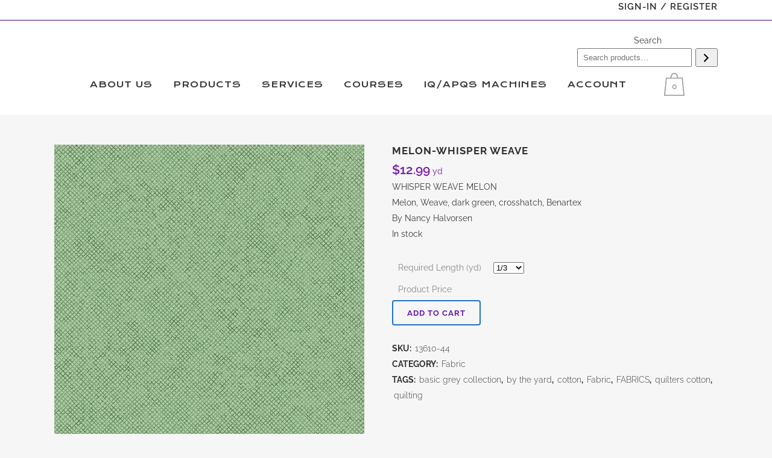

--- FILE ---
content_type: text/html; charset=UTF-8
request_url: https://boldnotionquilting.com/product/melon-whisper-weave-new/
body_size: 56084
content:

<!DOCTYPE html>
<html lang="en-US">
<head>
	<meta charset="UTF-8" />
	
				<meta name="viewport" content="width=device-width,initial-scale=1,user-scalable=no">
		
            
            
	<link rel="profile" href="http://gmpg.org/xfn/11" />
	<link rel="pingback" href="https://boldnotionquilting.com/xmlrpc.php" />

	<title>Melon-Whisper Weave  - Bold Notion Quilting</title><style id="wphb-used-css-product">img:is([sizes=auto i],[sizes^="auto," i]){contain-intrinsic-size:3000px 1500px}:root{--wp-admin-theme-color:#3858e9;--wp-admin-theme-color-darker-10:#2145e6;--wp-admin-theme-color-darker-20:#183ad6;--wp-admin-border-width-focus:2px}@media (resolution >= 192dpi){:root{--wp-admin-border-width-focus:1.5px}}@media not all and (resolution >= .001dpcm){}.dashicons{speak:never;text-decoration:inherit;text-transform:none;text-rendering:auto;-webkit-font-smoothing:antialiased;-moz-osx-font-smoothing:grayscale;vertical-align:top;text-align:center;width:20px;height:20px;font-family:dashicons;font-size:20px;font-style:normal;font-weight:400;line-height:1;transition:color .1s ease-in;display:inline-block}.dashicons-arrow-right-alt2:before{content:""}.wp-block-button__link{box-sizing:border-box;cursor:pointer;text-align:center;word-break:break-word;align-content:center;width:100%;height:100%;display:inline-block}:root :where(.wp-block-button .wp-block-button__link.is-style-outline),:root :where(.wp-block-button.is-style-outline > .wp-block-button__link){border:2px solid;padding:.667em 1.333em}:root :where(.wp-block-button .wp-block-button__link.is-style-outline:not(.has-text-color)),:root :where(.wp-block-button.is-style-outline > .wp-block-button__link:not(.has-text-color)){color:currentColor}:root :where(.wp-block-button .wp-block-button__link.is-style-outline:not(.has-background)),:root :where(.wp-block-button.is-style-outline > .wp-block-button__link:not(.has-background)){background-color:initial;background-image:none}.wp-block-columns{box-sizing:border-box;display:flex;flex-wrap:wrap!important;align-items:normal!important}@media (width >= 782px){.wp-block-columns{flex-wrap:nowrap!important}}:root :where(.wp-block-cover h1:not(.has-text-color)),:root :where(.wp-block-cover h2:not(.has-text-color)),:root :where(.wp-block-cover h3:not(.has-text-color)),:root :where(.wp-block-cover h4:not(.has-text-color)),:root :where(.wp-block-cover h5:not(.has-text-color)),:root :where(.wp-block-cover h6:not(.has-text-color)),:root :where(.wp-block-cover p:not(.has-text-color)){color:inherit}.wp-block-image>a,.wp-block-image>figure>a{display:inline-block}.wp-block-image img{box-sizing:border-box;vertical-align:bottom;max-width:100%;height:auto}@media not (prefers-reduced-motion){.wp-block-image img.hide{visibility:hidden}}.wp-block-image[style*=border-radius] img,.wp-block-image[style*=border-radius]>a{border-radius:inherit}.wp-block-image :where(figcaption){margin-top:.5em;margin-bottom:1em}:root :where(.wp-block-image.is-style-rounded img,.wp-block-image .is-style-rounded img){border-radius:9999px}.wp-block-image figure{margin:0}@keyframes turn-off-visibility{0%{opacity:1;visibility:visible}99%{opacity:0;visibility:visible}to{opacity:0;visibility:hidden}}@keyframes lightbox-zoom-out{0%{visibility:visible;transform:translate(-50%,-50%) scale(1)}99%{visibility:visible}to{transform:translate(calc((-100vw + var(--wp--lightbox-scrollbar-width))/ 2 + var(--wp--lightbox-initial-left-position)),calc(-50vh + var(--wp--lightbox-initial-top-position))) scale(var(--wp--lightbox-scale));visibility:hidden}}:root :where(.wp-block-latest-posts.is-grid){padding:0}:root :where(.wp-block-latest-posts.wp-block-latest-posts__list){padding-left:0}ul{box-sizing:border-box}:root :where(.wp-block-list.has-background){padding:1.25em 2.375em}:root :where(p.has-background){padding:1.25em 2.375em}:where(p.has-text-color:not(.has-link-color)) a{color:inherit}:where(.wp-block-post-comments-form) input:not([type=submit]){border:1px solid #949494;font-family:inherit;font-size:1em}:where(.wp-block-post-comments-form) input:where(:not([type=submit]):not([type=checkbox])){padding:calc(.667em + 2px)}.wp-block-pullquote{box-sizing:border-box;overflow-wrap:break-word;text-align:center;margin:0 0 1em;padding:4em 0}.wp-block-pullquote p{color:inherit}.wp-block-pullquote p{margin-top:0}.wp-block-pullquote p:last-child{margin-bottom:0}.wp-block-pullquote footer{position:relative}.wp-block-post-template{box-sizing:border-box;max-width:100%;margin-top:0;margin-bottom:0;padding:0;list-style:none}:root :where(.wp-block-separator.is-style-dots){text-align:center;height:auto;line-height:1}:root :where(.wp-block-separator.is-style-dots):before{color:currentColor;content:"···";letter-spacing:2em;padding-left:2em;font-family:serif;font-size:1.5em}:root :where(.wp-block-site-logo.is-style-rounded){border-radius:9999px}:root :where(.wp-block-social-links .wp-social-link a){padding:.25em}:root :where(.wp-block-social-links.is-style-logos-only .wp-social-link a){padding:0}:root :where(.wp-block-social-links.is-style-pill-shape .wp-social-link a){padding-left:.666667em;padding-right:.666667em}:root :where(.wp-block-tag-cloud.is-style-outline){flex-wrap:wrap;gap:1ch;display:flex}:root :where(.wp-block-tag-cloud.is-style-outline a){border:1px solid;margin-right:0;padding:1ch 2ch;font-size:unset!important;text-decoration:none!important}:root :where(.wp-block-table-of-contents){box-sizing:border-box}:root{}:root .has-midnight-gradient-background{background:linear-gradient(135deg,#020381,#2874fc)}.screen-reader-text{clip-path:inset(50%);border:0;width:1px;height:1px;margin:-1px;padding:0;position:absolute;overflow:hidden;word-wrap:normal!important}.screen-reader-text:focus{clip-path:none;color:#444;z-index:100000;background-color:#ddd;width:auto;height:auto;padding:15px 23px 14px;font-size:1em;line-height:normal;text-decoration:none;display:block;top:5px;left:5px}html :where(.has-border-color){border-style:solid}html :where([style*=border-top-color]){border-top-style:solid}html :where([style*=border-right-color]){border-right-style:solid}html :where([style*=border-bottom-color]){border-bottom-style:solid}html :where([style*=border-left-color]){border-left-style:solid}html :where([style*=border-width]){border-style:solid}html :where([style*=border-top-width]){border-top-style:solid}html :where([style*=border-right-width]){border-right-style:solid}html :where([style*=border-bottom-width]){border-bottom-style:solid}html :where([style*=border-left-width]){border-left-style:solid}html :where(img[class*=wp-image-]){max-width:100%;height:auto}html :where(.is-position-sticky){}@media screen and (width <= 600px){html :where(.is-position-sticky){}}.wp-block-button__link{color:#fff;background-color:#32373c;border-radius:9999px;box-shadow:none;text-decoration:none;padding:calc(.667em + 2px) calc(1.333em + 2px);font-size:1.125em}.wp-block-file__button{background:#32373c;color:#fff;text-decoration:none}@font-face{font-family:FontAwesomeSensei;font-style:normal;font-weight:400;src:url("https://boldnotionquilting.com/wp-content/plugins/woothemes-sensei/plugins/sensei-pro/assets/dist/fonts/fontawesome-webfont.45de4ef7.woff2") format("woff2"),url("https://boldnotionquilting.com/wp-content/plugins/woothemes-sensei/plugins/sensei-pro/assets/dist/fonts/fontawesome-webfont.e646f99c.woff") format("woff")}:root{--wp--preset--color--black:#000000;--wp--preset--color--cyan-bluish-gray:#abb8c3;--wp--preset--color--white:#ffffff;--wp--preset--color--pale-pink:#f78da7;--wp--preset--color--vivid-red:#cf2e2e;--wp--preset--color--luminous-vivid-orange:#ff6900;--wp--preset--color--luminous-vivid-amber:#fcb900;--wp--preset--color--light-green-cyan:#7bdcb5;--wp--preset--color--vivid-green-cyan:#00d084;--wp--preset--color--pale-cyan-blue:#8ed1fc;--wp--preset--color--vivid-cyan-blue:#0693e3;--wp--preset--color--vivid-purple:#9b51e0;--wp--preset--gradient--vivid-cyan-blue-to-vivid-purple:linear-gradient(135deg,rgba(6,147,227,1) 0%,rgb(155,81,224) 100%);--wp--preset--gradient--light-green-cyan-to-vivid-green-cyan:linear-gradient(135deg,rgb(122,220,180) 0%,rgb(0,208,130) 100%);--wp--preset--gradient--luminous-vivid-amber-to-luminous-vivid-orange:linear-gradient(135deg,rgba(252,185,0,1) 0%,rgba(255,105,0,1) 100%);--wp--preset--gradient--luminous-vivid-orange-to-vivid-red:linear-gradient(135deg,rgba(255,105,0,1) 0%,rgb(207,46,46) 100%);--wp--preset--gradient--very-light-gray-to-cyan-bluish-gray:linear-gradient(135deg,rgb(238,238,238) 0%,rgb(169,184,195) 100%);--wp--preset--gradient--cool-to-warm-spectrum:linear-gradient(135deg,rgb(74,234,220) 0%,rgb(151,120,209) 20%,rgb(207,42,186) 40%,rgb(238,44,130) 60%,rgb(251,105,98) 80%,rgb(254,248,76) 100%);--wp--preset--gradient--blush-light-purple:linear-gradient(135deg,rgb(255,206,236) 0%,rgb(152,150,240) 100%);--wp--preset--gradient--blush-bordeaux:linear-gradient(135deg,rgb(254,205,165) 0%,rgb(254,45,45) 50%,rgb(107,0,62) 100%);--wp--preset--gradient--luminous-dusk:linear-gradient(135deg,rgb(255,203,112) 0%,rgb(199,81,192) 50%,rgb(65,88,208) 100%);--wp--preset--gradient--pale-ocean:linear-gradient(135deg,rgb(255,245,203) 0%,rgb(182,227,212) 50%,rgb(51,167,181) 100%);--wp--preset--gradient--electric-grass:linear-gradient(135deg,rgb(202,248,128) 0%,rgb(113,206,126) 100%);--wp--preset--gradient--midnight:linear-gradient(135deg,rgb(2,3,129) 0%,rgb(40,116,252) 100%);--wp--preset--font-size--small:13px;--wp--preset--font-size--medium:20px;--wp--preset--font-size--large:36px;--wp--preset--font-size--x-large:42px}body .is-layout-flex{display:flex}.is-layout-flex{flex-wrap:wrap;align-items:center}.is-layout-flex>:is(*,div){margin:0}body .is-layout-grid{display:grid}.is-layout-grid>:is(*,div){margin:0}.has-black-color{color:var(--wp--preset--color--black)!important}.has-cyan-bluish-gray-color{color:var(--wp--preset--color--cyan-bluish-gray)!important}.has-white-color{color:var(--wp--preset--color--white)!important}.has-pale-pink-color{color:var(--wp--preset--color--pale-pink)!important}.has-vivid-red-color{color:var(--wp--preset--color--vivid-red)!important}.has-luminous-vivid-orange-color{color:var(--wp--preset--color--luminous-vivid-orange)!important}.has-luminous-vivid-amber-color{color:var(--wp--preset--color--luminous-vivid-amber)!important}.has-light-green-cyan-color{color:var(--wp--preset--color--light-green-cyan)!important}.has-vivid-green-cyan-color{color:var(--wp--preset--color--vivid-green-cyan)!important}.has-pale-cyan-blue-color{color:var(--wp--preset--color--pale-cyan-blue)!important}.has-vivid-cyan-blue-color{color:var(--wp--preset--color--vivid-cyan-blue)!important}.has-vivid-purple-color{color:var(--wp--preset--color--vivid-purple)!important}.has-black-background-color{background-color:var(--wp--preset--color--black)!important}.has-cyan-bluish-gray-background-color{background-color:var(--wp--preset--color--cyan-bluish-gray)!important}.has-white-background-color{background-color:var(--wp--preset--color--white)!important}.has-pale-pink-background-color{background-color:var(--wp--preset--color--pale-pink)!important}.has-vivid-red-background-color{background-color:var(--wp--preset--color--vivid-red)!important}.has-luminous-vivid-orange-background-color{background-color:var(--wp--preset--color--luminous-vivid-orange)!important}.has-luminous-vivid-amber-background-color{background-color:var(--wp--preset--color--luminous-vivid-amber)!important}.has-light-green-cyan-background-color{background-color:var(--wp--preset--color--light-green-cyan)!important}.has-vivid-green-cyan-background-color{background-color:var(--wp--preset--color--vivid-green-cyan)!important}.has-pale-cyan-blue-background-color{background-color:var(--wp--preset--color--pale-cyan-blue)!important}.has-vivid-cyan-blue-background-color{background-color:var(--wp--preset--color--vivid-cyan-blue)!important}.has-vivid-purple-background-color{background-color:var(--wp--preset--color--vivid-purple)!important}.has-black-border-color{border-color:var(--wp--preset--color--black)!important}.has-cyan-bluish-gray-border-color{border-color:var(--wp--preset--color--cyan-bluish-gray)!important}.has-white-border-color{border-color:var(--wp--preset--color--white)!important}.has-pale-pink-border-color{border-color:var(--wp--preset--color--pale-pink)!important}.has-vivid-red-border-color{border-color:var(--wp--preset--color--vivid-red)!important}.has-luminous-vivid-orange-border-color{border-color:var(--wp--preset--color--luminous-vivid-orange)!important}.has-luminous-vivid-amber-border-color{border-color:var(--wp--preset--color--luminous-vivid-amber)!important}.has-light-green-cyan-border-color{border-color:var(--wp--preset--color--light-green-cyan)!important}.has-vivid-green-cyan-border-color{border-color:var(--wp--preset--color--vivid-green-cyan)!important}.has-pale-cyan-blue-border-color{border-color:var(--wp--preset--color--pale-cyan-blue)!important}.has-vivid-cyan-blue-border-color{border-color:var(--wp--preset--color--vivid-cyan-blue)!important}.has-vivid-purple-border-color{border-color:var(--wp--preset--color--vivid-purple)!important}.has-vivid-cyan-blue-to-vivid-purple-gradient-background{background:var(--wp--preset--gradient--vivid-cyan-blue-to-vivid-purple)!important}.has-light-green-cyan-to-vivid-green-cyan-gradient-background{background:var(--wp--preset--gradient--light-green-cyan-to-vivid-green-cyan)!important}.has-luminous-vivid-amber-to-luminous-vivid-orange-gradient-background{background:var(--wp--preset--gradient--luminous-vivid-amber-to-luminous-vivid-orange)!important}.has-luminous-vivid-orange-to-vivid-red-gradient-background{background:var(--wp--preset--gradient--luminous-vivid-orange-to-vivid-red)!important}.has-very-light-gray-to-cyan-bluish-gray-gradient-background{background:var(--wp--preset--gradient--very-light-gray-to-cyan-bluish-gray)!important}.has-cool-to-warm-spectrum-gradient-background{background:var(--wp--preset--gradient--cool-to-warm-spectrum)!important}.has-blush-light-purple-gradient-background{background:var(--wp--preset--gradient--blush-light-purple)!important}.has-blush-bordeaux-gradient-background{background:var(--wp--preset--gradient--blush-bordeaux)!important}.has-luminous-dusk-gradient-background{background:var(--wp--preset--gradient--luminous-dusk)!important}.has-pale-ocean-gradient-background{background:var(--wp--preset--gradient--pale-ocean)!important}.has-electric-grass-gradient-background{background:var(--wp--preset--gradient--electric-grass)!important}.has-midnight-gradient-background{background:var(--wp--preset--gradient--midnight)!important}.has-small-font-size{font-size:var(--wp--preset--font-size--small)!important}.has-medium-font-size{font-size:var(--wp--preset--font-size--medium)!important}.has-large-font-size{font-size:var(--wp--preset--font-size--large)!important}.has-x-large-font-size{font-size:var(--wp--preset--font-size--x-large)!important}:root :where(.wp-block-pullquote){font-size:1.5em;line-height:1.6}#cookie-law-info-bar{font-size:15px;margin:0 auto;padding:12px 10px;position:absolute;text-align:center;box-sizing:border-box;width:100%;z-index:9999;display:none;left:0;font-weight:300;box-shadow:0 -1px 10px 0 rgba(172,171,171,.3)}#cookie-law-info-again{font-size:10pt;margin:0;padding:5px 10px;text-align:center;z-index:9999;cursor:pointer;box-shadow:#161616 2px 2px 5px 2px}#cookie-law-info-bar span{vertical-align:middle}.cli-plugin-button,.cli-plugin-button:visited{display:inline-block;padding:9px 12px;color:#fff;text-decoration:none;position:relative;cursor:pointer;margin-left:5px;text-decoration:none}.cli-plugin-button:hover{background-color:#111;color:#fff;text-decoration:none}.small.cli-plugin-button,.small.cli-plugin-button:visited{font-size:11px}.cli-plugin-button,.cli-plugin-button:visited,.medium.cli-plugin-button,.medium.cli-plugin-button:visited{font-size:13px;font-weight:400;line-height:1}.large.cli-plugin-button,.large.cli-plugin-button:visited{font-size:14px;padding:8px 14px 9px}.red.cli-plugin-button,.red.cli-plugin-button:visited{background-color:#e62727}.red.cli-plugin-button:hover{background-color:#cf2525}.cli-plugin-button{margin-top:5px}.cli-bar-popup{-moz-background-clip:padding;-webkit-background-clip:padding;background-clip:padding-box;-webkit-border-radius:30px;-moz-border-radius:30px;border-radius:30px;padding:20px}.cli-container-fluid{padding-right:15px;padding-left:15px;margin-right:auto;margin-left:auto}.cli-row{display:-ms-flexbox;display:flex;-ms-flex-wrap:wrap;flex-wrap:wrap;margin-right:-15px;margin-left:-15px}.cli-align-items-stretch{-ms-flex-align:stretch!important;align-items:stretch!important}.cli-px-0{padding-left:0;padding-right:0}.cli-btn{cursor:pointer;font-size:14px;display:inline-block;font-weight:400;text-align:center;white-space:nowrap;vertical-align:middle;-webkit-user-select:none;-moz-user-select:none;-ms-user-select:none;user-select:none;border:1px solid transparent;padding:.5rem 1.25rem;line-height:1;border-radius:.25rem;transition:all .15s ease-in-out}.cli-btn:hover{opacity:.8}.cli-btn:focus{outline:0}.cli-modal.cli-fade .cli-modal-dialog{transition:-webkit-transform .3s ease-out;transition:transform .3s ease-out;transition:transform .3s ease-out,-webkit-transform .3s ease-out;-webkit-transform:translate(0,-25%);transform:translate(0,-25%)}.cli-modal-backdrop{position:fixed;top:0;right:0;bottom:0;left:0;z-index:1040;background-color:#000;display:none}.cli-modal-backdrop.cli-fade{opacity:0}.cli-modal a{text-decoration:none}.cli-modal .cli-modal-dialog{position:relative;width:auto;margin:.5rem;pointer-events:none;font-family:-apple-system,BlinkMacSystemFont,"Segoe UI",Roboto,"Helvetica Neue",Arial,sans-serif,"Apple Color Emoji","Segoe UI Emoji","Segoe UI Symbol";font-size:1rem;font-weight:400;line-height:1.5;color:#212529;text-align:left;display:-ms-flexbox;display:flex;-ms-flex-align:center;align-items:center;min-height:calc(100% - (.5rem * 2))}@media (min-width:576px){.cli-modal .cli-modal-dialog{max-width:500px;margin:1.75rem auto;min-height:calc(100% - (1.75rem * 2))}}@media (min-width:992px){.cli-modal .cli-modal-dialog{max-width:900px}}.cli-modal-content{position:relative;display:-ms-flexbox;display:flex;-ms-flex-direction:column;flex-direction:column;width:100%;pointer-events:auto;background-color:#fff;background-clip:padding-box;border-radius:.3rem;outline:0}.cli-modal .row{margin:0 -15px}.cli-modal .cli-modal-close{position:absolute;right:10px;top:10px;z-index:1;padding:0;background-color:transparent!important;border:0;-webkit-appearance:none;font-size:1.5rem;font-weight:700;line-height:1;color:#000;text-shadow:0 1px 0 #fff}.cli-modal .cli-modal-close:focus{outline:0}.cli-switch{display:inline-block;position:relative;min-height:1px;padding-left:70px;font-size:14px}.cli-switch input[type=checkbox]{display:none}.cli-switch .cli-slider{background-color:#e3e1e8;height:24px;width:50px;bottom:0;cursor:pointer;left:0;position:absolute;right:0;top:0;transition:.4s}.cli-switch .cli-slider:before{background-color:#fff;bottom:2px;content:"";height:20px;left:2px;position:absolute;transition:.4s;width:20px}.cli-switch input:checked+.cli-slider{background-color:#00acad}.cli-switch input:checked+.cli-slider:before{transform:translateX(26px)}.cli-switch .cli-slider{border-radius:34px}.cli-switch .cli-slider:before{border-radius:50%}.cli-tab-content{background:#fff}.cli-fade{transition:opacity .15s linear}.cli-tab-content{width:100%;padding:30px}@media (max-width:767px){.cli-tab-content{padding:30px 10px}}.cli-tab-content p{color:#343438;font-size:14px;margin-top:0}.cli-tab-content h4{font-size:20px;margin-bottom:1.5rem;margin-top:0;font-family:inherit;font-weight:500;line-height:1.2;color:inherit}.cli-container-fluid{padding-right:15px;padding-left:15px;margin-right:auto;margin-left:auto}.cli-row{display:-ms-flexbox;display:flex;-ms-flex-wrap:wrap;flex-wrap:wrap;margin-right:-15px;margin-left:-15px}.cli-align-items-stretch{-ms-flex-align:stretch!important;align-items:stretch!important}.cli-px-0{padding-left:0;padding-right:0}.cli-btn{cursor:pointer;font-size:14px;display:inline-block;font-weight:400;text-align:center;white-space:nowrap;vertical-align:middle;-webkit-user-select:none;-moz-user-select:none;-ms-user-select:none;user-select:none;border:1px solid transparent;padding:.5rem 1.25rem;line-height:1;border-radius:.25rem;transition:all .15s ease-in-out}.cli-btn:hover{opacity:.8}.cli-btn:focus{outline:0}.cli-modal.cli-fade .cli-modal-dialog{transition:-webkit-transform .3s ease-out;transition:transform .3s ease-out;transition:transform .3s ease-out,-webkit-transform .3s ease-out;-webkit-transform:translate(0,-25%);transform:translate(0,-25%)}.cli-modal-backdrop{position:fixed;top:0;right:0;bottom:0;left:0;z-index:1040;background-color:#000;-webkit-transform:scale(0);transform:scale(0);transition:opacity ease-in-out .5s}.cli-modal-backdrop.cli-fade{opacity:0}.cli-modal{position:fixed;top:0;right:0;bottom:0;left:0;z-index:99999;transform:scale(0);overflow:hidden;outline:0;display:none}.cli-modal a{text-decoration:none}.cli-modal .cli-modal-dialog{position:relative;width:auto;margin:.5rem;pointer-events:none;font-family:inherit;font-size:1rem;font-weight:400;line-height:1.5;color:#212529;text-align:left;display:-ms-flexbox;display:flex;-ms-flex-align:center;align-items:center;min-height:calc(100% - (.5rem * 2))}@media (min-width:576px){.cli-modal .cli-modal-dialog{max-width:500px;margin:1.75rem auto;min-height:calc(100% - (1.75rem * 2))}}.cli-modal-content{position:relative;display:-ms-flexbox;display:flex;-ms-flex-direction:column;flex-direction:column;width:100%;pointer-events:auto;background-color:#fff;background-clip:padding-box;border-radius:.2rem;box-sizing:border-box;outline:0}.cli-modal .row{margin:0 -15px}.cli-modal .cli-modal-close:focus{outline:0}.cli-switch{display:inline-block;position:relative;min-height:1px;padding-left:38px;font-size:14px}.cli-switch input[type=checkbox]{display:none}.cli-switch .cli-slider{background-color:#e3e1e8;height:20px;width:38px;bottom:0;cursor:pointer;left:0;position:absolute;right:0;top:0;transition:.4s}.cli-switch .cli-slider:before{background-color:#fff;bottom:2px;content:"";height:15px;left:3px;position:absolute;transition:.4s;width:15px}.cli-switch input:checked+.cli-slider{background-color:#61a229}.cli-switch input:checked+.cli-slider:before{transform:translateX(18px)}.cli-switch .cli-slider{border-radius:34px;font-size:0}.cli-switch .cli-slider:before{border-radius:50%}.cli-tab-content{background:#fff}.cli-tab-content{width:100%;padding:5px 30px 5px 5px;box-sizing:border-box}@media (max-width:767px){.cli-tab-content{padding:30px 10px}}.cli-tab-content p{color:#343438;font-size:14px;margin-top:0}.cli-tab-content h4{font-size:20px;margin-bottom:1.5rem;margin-top:0;font-family:inherit;font-weight:500;line-height:1.2;color:inherit}#cookie-law-info-bar .cli-tab-content{background:0 0}#cookie-law-info-bar .cli-nav-link,#cookie-law-info-bar .cli-switch .cli-slider:after,#cookie-law-info-bar .cli-tab-container p,#cookie-law-info-bar span.cli-necessary-caption{color:inherit}#cookie-law-info-bar .cli-tab-header a:before{border-right:1px solid currentColor;border-bottom:1px solid currentColor}#cookie-law-info-bar .cli-row{margin-top:20px}#cookie-law-info-bar .cli-tab-content h4{margin-bottom:.5rem}#cookie-law-info-bar .cli-tab-container{display:none;text-align:left}.cli-tab-footer .cli-btn{background-color:#00acad;padding:10px 15px;text-decoration:none}.cli-tab-footer .wt-cli-privacy-accept-btn{background-color:#61a229;color:#fff;border-radius:0}.cli-tab-footer{width:100%;text-align:right;padding:20px 0}.cli-col-12{width:100%}.cli-tab-header{display:flex;justify-content:space-between}.cli-tab-header a:before{width:10px;height:2px;left:0;top:calc(50% - 1px)}.cli-tab-header a:after{width:2px;height:10px;left:4px;top:calc(50% - 5px);-webkit-transform:none;transform:none}.cli-tab-header a:before{width:7px;height:7px;border-right:1px solid #4a6e78;border-bottom:1px solid #4a6e78;content:" ";transform:rotate(-45deg);-webkit-transition:all .2s ease-in-out;-moz-transition:all .2s ease-in-out;transition:all .2s ease-in-out;margin-right:10px}.cli-tab-header a.cli-nav-link{position:relative;display:flex;align-items:center;font-size:14px;color:#000;text-transform:capitalize}.cli-tab-header{border-radius:5px;padding:12px 15px;cursor:pointer;transition:background-color .2s ease-out .3s,color .2s ease-out 0s;background-color:#f2f2f2}.cli-modal .cli-modal-close{position:absolute;right:0;top:0;z-index:1;-webkit-appearance:none;width:40px;height:40px;padding:0;border-radius:50%;padding:10px;background:0 0;border:none;min-width:40px}.cli-tab-container h1,.cli-tab-container h4{font-family:inherit;font-size:16px;margin-bottom:15px;margin:10px 0}#cliSettingsPopup .cli-tab-section-container{padding-top:12px}.cli-privacy-content-text,.cli-tab-container p{font-size:14px;line-height:1.4;margin-top:0;padding:0;color:#000}.cli-tab-content{display:none}.cli-tab-section .cli-tab-content{padding:10px 20px 5px 20px}.cli-tab-section{margin-top:5px}@media (min-width:992px){.cli-modal .cli-modal-dialog{max-width:645px}}.cli-switch .cli-slider:after{content:attr(data-cli-disable);position:absolute;right:50px;color:#000;font-size:12px;text-align:right;min-width:80px}.cli-switch input:checked+.cli-slider:after{content:attr(data-cli-enable)}.cli-privacy-overview:not(.cli-collapsed) .cli-privacy-content{max-height:60px;transition:max-height .15s ease-out;overflow:hidden}a.cli-privacy-readmore{font-size:12px;margin-top:12px;display:inline-block;padding-bottom:0;cursor:pointer;color:#000;text-decoration:underline}.cli-modal-footer{position:relative}a.cli-privacy-readmore:before{content:attr(data-readmore-text)}.cli-privacy-content p{margin-bottom:0}.cli-modal-close svg{fill:#000}span.cli-necessary-caption{color:#000;font-size:12px}#cookie-law-info-bar .cli-privacy-overview{display:none}.cli-tab-container .cli-row{max-height:500px;overflow-y:auto}.cli_settings_button{cursor:pointer}.wt-cli-sr-only{display:none;font-size:16px}.wt-cli-necessary-checkbox{display:none!important}.wt-cli-privacy-overview-actions{padding-bottom:0}.wt-cli-cookie-description{font-size:14px;line-height:1.4;margin-top:0;padding:0;color:#000}@font-face{font-family:FontAwesomeSensei;src:url("https://boldnotionquilting.com/wp-content/plugins/sensei-lms/assets/dist/fonts/fontawesome-webfont.45de4ef7.woff2") format("woff2"),url("https://boldnotionquilting.com/wp-content/plugins/sensei-lms/assets/dist/fonts/fontawesome-webfont.e646f99c.woff") format("woff");font-weight:400;font-style:normal}@font-face{font-family:FontAwesomeSensei;src:url("https://boldnotionquilting.com/wp-content/plugins/sensei-lms/assets/dist/fonts/fontawesome-webfont.45de4ef7.woff2") format("woff2"),url("https://boldnotionquilting.com/wp-content/plugins/sensei-lms/assets/dist/fonts/fontawesome-webfont.e646f99c.woff") format("woff");font-weight:400;font-style:normal}.clearfix:after,.clearfix:before{content:"";display:table}.clearfix:after{clear:both}.course-container{border-bottom:1px solid #e2e2e2;margin:0 0 1.618em;padding:0 0 1em;list-style:none;position:relative}.course-container:after{content:" ";clear:both;height:0;display:block;overflow:hidden}.course-container header h2{margin:0}.course-container{margin:0 0 4.236em}.sensei-pagination .page-numbers li{display:inline-block}.course-container .first{clear:left}.course-container .last{padding:0}.woocommerce form .form-row .required{visibility:visible}/*!
 *  Font Awesome 4.7.0 by @davegandy - http://fontawesome.io - @fontawesome
 *  License - http://fontawesome.io/license (Font: SIL OFL 1.1, CSS: MIT License)
 */@font-face{font-family:FontAwesome;src:url("https://boldnotionquilting.com/wp-content/themes/bridge/css/font-awesome/fonts/fontawesome-webfont.eot?v=4.7.0");src:url("https://boldnotionquilting.com/wp-content/themes/bridge/css/font-awesome/fonts/fontawesome-webfont.eot?#iefix&v=4.7.0") format("embedded-opentype"),url("https://boldnotionquilting.com/wp-content/themes/bridge/css/font-awesome/fonts/fontawesome-webfont.woff2?v=4.7.0") format("woff2"),url("https://boldnotionquilting.com/wp-content/themes/bridge/css/font-awesome/fonts/fontawesome-webfont.woff?v=4.7.0") format("woff"),url("https://boldnotionquilting.com/wp-content/themes/bridge/css/font-awesome/fonts/fontawesome-webfont.ttf?v=4.7.0") format("truetype"),url("https://boldnotionquilting.com/wp-content/themes/bridge/css/font-awesome/fonts/fontawesome-webfont.svg?v=4.7.0#fontawesomeregular") format("svg");font-weight:400;font-style:normal}.fa{font:14px/1 FontAwesome;font-size:inherit;text-rendering:auto;-webkit-font-smoothing:antialiased;-moz-osx-font-smoothing:grayscale;display:inline-block}.qode_icon_font_awesome.fa{font-family:FontAwesome!important}.fa-stack{vertical-align:middle;width:2em;height:2em;line-height:2em;display:inline-block;position:relative}.fa-arrow-up:before{content:""}.fa-shopping-cart:before{content:""}.fa-bars:before{content:""}.fa-angle-right:before{content:""}.fa-angle-down:before{content:""}.icon_star{speak:none;font-variant:normal;text-transform:none;-webkit-font-smoothing:antialiased;font-family:ElegantIcons;font-style:normal;font-weight:400;line-height:1}.icon_star:before{content:""}[class*=" dripicons-"]:before{speak:none;-webkit-font-smoothing:antialiased;-moz-osx-font-smoothing:grayscale;line-height:1;font-variant:normal!important;text-transform:none!important;font-family:dripicons-v2!important;font-style:normal!important;font-weight:400!important}/*!
 * Font Awesome Free 5.12.0 by @fontawesome - https://fontawesome.com
 * License - https://fontawesome.com/license/free (Icons: CC BY 4.0, Fonts: SIL OFL 1.1, Code: MIT License)
 */.drop_down .second .inner ul.right li a,.drop_down .second .inner ul.right li h5{text-align:right}.sticky{opacity:1}.clearfix:after,.clearfix:before{content:" ";display:table}.clear:after,article,figure,footer,header,nav{display:block}.clearfix:after{clear:both}.clear:after{clear:both;content:""}::selection{color:#fff;background:#1abc9c}::selection{color:#fff;background:#1abc9c}header.centered_logo,table td,table th{text-align:center}.content ul ul{padding:0 0 0 15px}a,article,b,body,caption,center,dd,del,div,embed,figure,footer,form,h1,h2,h4,h5,h6,header,html,i,iframe,img,ins,label,li,menu,nav,p,s,small,span,strong,summary,table,tbody,td,th,tr,u,ul,var,video{vertical-align:baseline;background:0 0;border:0;outline:0;margin:0;padding:0}del{text-decoration:line-through}table{border-collapse:collapse;border-spacing:0;vertical-align:middle;border:none}table th{border:0;padding:5px 7px}table td{padding:5px 10px}a img{border:none}img{max-width:100%;height:auto;image-rendering:optimizeQuality;vertical-align:middle}.h1,.h2,.h4,.h5,.h6,h1,h2,h4,h5,h6{color:#303030}body:not([class*=bridge-core]) .h1,body:not([class*=bridge-core]) .h2,body:not([class*=bridge-core]) .h4,body:not([class*=bridge-core]) .h5,body:not([class*=bridge-core]) .h6,body:not([class*=bridge-core]) h1,body:not([class*=bridge-core]) h2,body:not([class*=bridge-core]) h4,body:not([class*=bridge-core]) h5,body:not([class*=bridge-core]) h6{margin:20px 0}.h1,h1{font-size:30px;line-height:1.25em}.h2,h2{text-transform:uppercase;letter-spacing:1px;font-size:24px;font-weight:600;line-height:1.38462em}.h4,h4{font-size:19px;font-weight:400;line-height:1.375em}.h5,h5{text-transform:uppercase;letter-spacing:1px;font-size:15px;font-weight:600;line-height:1.57143em}.h6,h6{text-transform:uppercase;letter-spacing:1px;font-size:13px;font-weight:600;line-height:1.53846em}h1 a,h2 a,h4 a,h5 a,h6 a{color:#303030;-webkit-transition:color .1s linear;-moz-transition:color .1s linear;transition:color .1s linear}h1 a:hover,h2 a:hover,h4 a:hover,h5 a:hover,h6 a:hover{color:#1abc9c}a,p a{color:#303030;cursor:pointer;text-decoration:none}a:hover,p a:hover{color:#1abc9c;text-decoration:none}.woocommerce input[type=button],.woocommerce-page input[type=button],input[type=submit]{-webkit-appearance:none}ul{list-style-position:inside}.wrapper,body{background-color:#f6f6f6}html{-o-transition:all 1.3s ease-out;height:100%;-webkit-transition:all 1.3s ease-out;-moz-transition:all 1.3s ease-out;-ms-transition:all 1.3s ease-out;transition:all 1.3s ease-out;margin:0!important}html:has(.qode-smooth-scroll-enabled){scroll-behavior:auto}body{color:#818181;-webkit-font-smoothing:antialiased;font-family:Raleway,sans-serif;font-size:14px;font-weight:400;line-height:26px;overflow-y:scroll;overflow-x:hidden!important}.wrapper{z-index:1000;-o-transition:left .33s cubic-bezier(.694, .0482, .335, 1);-webkit-transition:left .33s cubic-bezier(.694, .0482, .335, 1);-moz-transition:left .33s cubic-bezier(.694, .0482, .335, 1);-ms-transition:left .33s cubic-bezier(.694, .0482, .335, 1);transition:left .33s cubic-bezier(.694, .0482, .335, 1);position:relative;left:0}.wrapper_inner{width:100%;overflow:hidden}body.boxed .wrapper_inner{overflow:visible}body.boxed .content{overflow:hidden}.meta{display:none}.q_logo a,.q_logo img{display:block}body.boxed .footer_inner,body.boxed .wrapper_inner{width:1150px;margin:0 auto}header{vertical-align:middle;z-index:110;-webkit-backface-visibility:hidden;width:100%;margin:0;display:inline-block;position:relative}header .header_inner_left{position:absolute;top:0;left:45px}header .container_inner .header_inner_left{position:absolute;top:0;left:0}.header_bottom,.header_inner_right,.header_top,.q_logo,.q_logo a{position:relative}.boxed header{background-color:#0000!important;border:0!important}.boxed .header_inner{width:1150px;margin:0 auto}.header_inner_right{float:right;z-index:110}.header_top{z-index:111;-o-transition:all .2s ease 0s;background-color:#fff;height:33px;padding:0;font-size:13px;line-height:33px;-webkit-transition:all .2s;-moz-transition:all .2s;transition:all .2s}.header_top p{padding:0 15px;line-height:32px}.header_top .left{float:left;height:100%}.header_top .right{float:right;height:100%}.header_top .left .inner>div,.header_top .left .inner>div:last-child{float:left;border-top:0;border-bottom:0}.header_top .right .inner>div{float:left;border-left:0}header.light:not(.sticky) .header-widget,header.light:not(.sticky) .header-widget a,header.light:not(.sticky) .header-widget p,header.light:not(.sticky) .header-widget span,header.light:not(.sticky) .header-widget.widget_nav_menu ul.menu>li>a{color:#fff}header.light:not(.sticky) .textwidget span:not(.qode-btn-text),header.light:not(.sticky) .textwidget span:not(.qode-btn-text):hover{color:#fff!important}header.dark:not(.sticky) .header-widget,header.dark:not(.sticky) .header-widget a,header.dark:not(.sticky) .header-widget p,header.dark:not(.sticky) .header-widget span,header.dark:not(.sticky) .header-widget.widget_nav_menu ul.menu>li>a{color:#000}header.dark:not(.sticky) .textwidget span:not(.qode-btn-text),header.dark:not(.sticky) .textwidget span:not(.qode-btn-text):hover{color:#000!important}.header_bottom{-o-transition:all .2s ease 0s;background-color:#fff;padding:0 45px;-webkit-transition:all .2s;-moz-transition:all .2s;transition:all .2s}.boxed .header_bottom{padding:0 25px}.logo_wrapper{float:left;height:100px}.q_logo{top:50%;left:0}.q_logo a{visibility:hidden}.q_logo img{opacity:1;max-width:none;-webkit-transition:opacity .6s ease-in-out;transition:opacity .6s ease-in-out;position:absolute;top:-50%;width:auto!important}header.sticky .header_top{display:none}.q_logo img.dark,.q_logo img.light,.q_logo img.mobile,.q_logo img.popup,.q_logo img.sticky{opacity:0}header.light .q_logo img.normal{opacity:0}header.light .q_logo img.light{opacity:1}header.dark .q_logo img.light,header.dark .q_logo img.normal,header.light .q_logo img.dark{opacity:0}header.dark .q_logo img.dark,header.sticky:not(.header_style_on_scroll) .q_logo img.sticky{opacity:1}header.sticky{-o-transition:all .33s cubic-bezier(.694, .0482, .335, 1);-moz-background-clip:content;-webkit-background-clip:content;background-clip:content-box;-webkit-transition:all .33s cubic-bezier(.694, .0482, .335, 1);-moz-transition:all .33s cubic-bezier(.694, .0482, .335, 1);-ms-transition:all .33s cubic-bezier(.694, .0482, .335, 1);transition:all .33s cubic-bezier(.694, .0482, .335, 1);position:fixed;top:-120px;left:0}header.sticky .header_bottom{box-shadow:0 1px 3px #0000001c;background-color:#fff!important}header.sticky.centered_logo{top:-300px}header.sticky:not(.header_style_on_scroll) .q_logo img.dark,header.sticky:not(.header_style_on_scroll) .q_logo img.light,header.sticky:not(.header_style_on_scroll) .q_logo img.mobile,header.sticky:not(.header_style_on_scroll) .q_logo img.normal,header.sticky:not(.header_style_on_scroll) .q_logo img.popup{opacity:0!important}header.sticky .logo_wrapper,header.sticky.centered_logo .logo_wrapper{float:left;height:60px!important}header.sticky .side_menu_button{height:60px}header.sticky .drop_down .second{margin-top:0}header.fixed{-o-transition:left .33s cubic-bezier(.694, .0482, .335, 1);z-index:110;width:100%;-webkit-transition:left .33s cubic-bezier(.694, .0482, .335, 1);-moz-transition:left .33s cubic-bezier(.694, .0482, .335, 1);-ms-transition:left .33s cubic-bezier(.694, .0482, .335, 1);transition:left .33s cubic-bezier(.694, .0482, .335, 1);position:fixed;top:0;left:0}header.centered_logo .header_inner_left{float:none;margin:20px 0 10px;display:block;position:relative;left:0}header.centered_logo.sticky .header_inner_left{margin:0}header.centered_logo .logo_wrapper{float:none;height:auto!important}header.centered_logo .q_logo{top:0}header.centered_logo.sticky .q_logo{top:50%}header.centered_logo .q_logo a{vertical-align:middle;display:inline-block}header.centered_logo .q_logo img{margin:0;top:0}header.centered_logo.centered_logo_animate .q_logo img,header:not(.centered_logo) .q_logo img{height:100%}header.centered_logo.sticky .q_logo img{top:-50%;height:100%!important}header.centered_logo .header_inner_right{float:none;vertical-align:middle;display:inline-block;position:relative}header.centered_logo nav.main_menu,header.centered_logo nav.main_menu.left,header.centered_logo nav.main_menu.right{float:none;vertical-align:middle;display:inline-block;position:relative;left:auto}header.centered_logo nav.main_menu>ul{left:0}@media only screen and (width >= 1000px){header.centered_logo:not(.sticky) .q_logo img{-webkit-transform:translate(-50%);-moz-transform:translate(-50%);-ms-transform:translate(-50%);-o-transform:translate(-50%);transform:translate(-50%)}}.mobile_menu_button span:hover,.side_menu_button>a:hover,header:not(.with_hover_bg_color) nav.main_menu>ul>li:hover>a{opacity:.8}nav.main_menu{z-index:100;text-align:left;position:absolute;top:0;left:50%}nav.main_menu.right{float:right;position:relative;left:auto}nav.main_menu.left{float:left;z-index:101;position:relative;left:auto}nav.main_menu ul{margin:0;padding:0;list-style:none}nav.main_menu>ul{position:relative;left:-50%}nav.main_menu.left>ul,nav.main_menu.right>ul{left:auto}nav.main_menu ul li{float:left;background-position:100%;background-repeat:no-repeat;margin:0;padding:0;display:inline-block}nav.main_menu ul li a{color:#777;cursor:pointer;margin:0;padding:0;font-weight:400;line-height:100px;text-decoration:none;display:inline-block;position:relative}nav.main_menu>ul>li>a>i.menu_icon{margin-right:7px}.dark.sticky nav.main_menu>ul>li.active>a,.dark.sticky nav.main_menu>ul>li>a,.dark.sticky nav.main_menu>ul>li>a:hover,.light.sticky nav.main_menu>ul>li.active>a,.light.sticky nav.main_menu>ul>li>a,.light.sticky nav.main_menu>ul>li>a:hover,header.sticky nav.main_menu>ul>li>a{line-height:60px}nav.main_menu>ul>li>a{-o-transition:opacity .3s ease-in-out,color .3s ease-in-out;background-color:#0000;height:100%;-webkit-transition:opacity .3s ease-in-out,color .3s ease-in-out;-moz-transition:opacity .3s ease-in-out,color .3s ease-in-out;-ms-transition:opacity .3s ease-in-out,color .3s ease-in-out;transition:opacity .3s ease-in-out,color .3s ease-in-out;display:inline-block}nav.main_menu>ul>li.active>a{color:#303030}nav.main_menu>ul>li>a>i.blank{display:none}.light:not(.sticky):not(.scrolled) nav.main_menu>ul>li.active>a,.light:not(.sticky):not(.scrolled) nav.main_menu>ul>li:before,.light:not(.sticky):not(.scrolled) nav.main_menu>ul>li>a,.light:not(.sticky):not(.scrolled) nav.main_menu>ul>li>a:hover{color:#fff}.dark:not(.sticky):not(.scrolled) nav.main_menu>ul>li.active>a,.dark:not(.sticky):not(.scrolled) nav.main_menu>ul>li:not(:first-child):before,.dark:not(.sticky):not(.scrolled) nav.main_menu>ul>li>a{color:#000}nav.main_menu>ul>li>a{color:#9d9d9d;text-transform:uppercase;letter-spacing:1px;padding:0 17px;font-size:13px;font-weight:600;position:relative}header:not(.with_hover_bg_color) nav.main_menu>ul>li>a>span:not(.plus){line-height:initial;display:inline-block;position:relative}.drop_down ul{list-style:none}.drop_down ul li{position:relative}.drop_down .second{visibility:hidden;opacity:0;z-index:10;-o-transition:top .3s ease-in-out;margin:0;-webkit-transition:top .3s ease-in-out;-moz-transition:top .3s ease-in-out;-ms-transition:top .3s ease-in-out;transition:top .3s ease-in-out;display:block;position:absolute;top:100%;left:0;overflow:hidden}header.transparent:not(.sticky) .drop_down .second{top:75%}header.transparent .drop_down .second:not(.right){left:16px}nav.main_menu>ul>li:hover>.second{z-index:20}.drop_down .second .inner{z-index:997;padding:0;display:block;position:relative}.drop_down .second .inner>ul,li.narrow .second .inner ul{background-color:#262626;border-color:#3d3d3d;display:inline-block;position:relative}li.narrow .second .inner ul{padding:7px 0}.drop_down .second .inner ul li{float:none;background:0;width:190px;height:auto;padding:0 15px;display:block;position:relative}li.narrow .second .inner ul li:last-child{border-bottom:none}.drop_down .second .inner ul li a,.drop_down .second .inner ul li h5{color:#9d9d9d;-o-transition:color .3s ease-in-out;text-transform:uppercase;letter-spacing:1px;height:auto;margin:0;padding:9px 0;font-size:11px;font-weight:600;line-height:16px;-webkit-transition:color .3s ease-in-out;-moz-transition:color .3s ease-in-out;-ms-transition:color .3s ease-in-out;transition:color .3s ease-in-out;display:block}.drop_down .second .inner>ul>li:last-child>a,.drop_down .second .inner>ul>li>ul>li:last-child>a,.drop_down .second .inner>ul>li>ul>li>ul>li:last-child>a{border-bottom:0}.drop_down .second .inner ul.right li a{padding:9px 20px 9px 0}.drop_down .second .inner>ul>li>a:hover{color:#fff}.drop_down .narrow .second .inner ul li{width:225px;padding:0}.drop_down .narrow .second .inner ul li a{padding-left:20px;padding-right:20px}.drop_down .second i{display:none}.drop_down .second .inner ul li ul{z-index:10;height:auto;display:none;position:absolute;top:-7px;left:100%;overflow:visible}.drop_down .second .inner ul li:hover ul{z-index:20;display:block}.drop_down .second.right{left:auto;right:0}.drop_down .second .inner ul.right li ul{left:-100%}.drop_down .second .inner .widget{padding:0 20px}.drop_down .second .inner .widget p{padding:12px 0;font-size:13px;line-height:16px}.drop_down .second ul li{border-bottom-width:1px;border-bottom-color:#3d3d3d}nav.mobile_menu{background-color:#fff}.dark .mobile_menu_button span{color:#000}.mobile_menu_button{float:left;height:100px;margin:0 20px 0 0;display:none}.mobile_menu_button span{z-index:50;cursor:pointer;vertical-align:middle;width:19px;height:17px;font-size:14px;display:table-cell;position:relative}nav.mobile_menu,nav.mobile_menu ul{width:100%;display:none;position:relative}.mobile_menu_button span svg{fill:currentColor;stroke:currentColor;transition:all .3s}nav.mobile_menu{float:left;text-align:left;z-index:100;top:0;overflow:hidden}nav.mobile_menu ul{margin:0;padding:0;list-style:none}nav.mobile_menu>ul{margin-bottom:-1px!important}nav.mobile_menu ul li{margin:0;padding:0;position:relative;-webkit-transform:translateZ(0)}nav.mobile_menu ul li a{-o-transition:all .2s ease;-webkit-tap-highlight-color:transparent;-webkit-transition:all .2s;-moz-transition:all .2s}nav.mobile_menu ul li,nav.mobile_menu ul li ul li{border-bottom:1px solid #eaeaea}nav.mobile_menu ul li:last-child{border:0!important}nav.mobile_menu ul>li.has_sub>span.mobile_arrow{cursor:pointer;float:right;text-align:right;z-index:9000;-webkit-tap-highlight-color:transparent;width:50px;height:46px;margin:0;padding:0 10px 0 0;line-height:46px;display:inline-block;position:absolute;top:0;right:0}nav.mobile_menu ul li span.mobile_arrow i{color:#888}nav.mobile_menu ul>li>span.mobile_arrow i{display:none}nav.mobile_menu ul>li.has_sub>span.mobile_arrow i{display:inline}nav.mobile_menu ul>li.has_sub>span.mobile_arrow i.fa-angle-down{display:none}nav.mobile_menu ul li a{color:#888;text-transform:none;letter-spacing:0;padding:10px 0;font-size:13px;font-weight:400;line-height:26px;display:block;position:relative}nav.mobile_menu ul li a:hover,nav.mobile_menu ul li.active>a{color:#1abc9c}nav.mobile_menu ul li ul li{margin:0 0 0 20px}.side_menu_button_wrapper{display:table}.side_menu_button{cursor:pointer;vertical-align:middle;height:100px;display:table-cell}.header_bottom_right_widget_holder{vertical-align:middle;height:100%;padding:0 17px;display:table-cell}@media only screen and (width >= 1000px){header.dark:not(.sticky):not(.scrolled) .header_bottom_right_widget_holder a.qbutton{color:#000!important;background-color:#0000!important;border-color:#000!important}header.light:not(.sticky):not(.scrolled) .header_bottom_right_widget_holder a.qbutton{color:#fff!important;background-color:#0000!important;border-color:#fff!important}}.content,.content .container{background-color:#f6f6f6}.side_menu_button>a{width:20px;height:20px;padding:0 12px;font-size:14px;display:inline;position:relative}.mobile_menu_button span,.side_menu_button>a{-o-transition:opacity .3s ease;color:#9d9d9d;-webkit-transition:opacity .3s;-moz-transition:opacity .3s;-ms-transition:opacity .3s}.light:not(.sticky):not(.scrolled) .header-widget,.light:not(.sticky):not(.scrolled) .header-widget a,.light:not(.sticky):not(.scrolled) .header-widget p,.light:not(.sticky):not(.scrolled) .header-widget span,.light:not(.sticky):not(.scrolled) .header-widget.widget_nav_menu ul.menu>li>a{color:#fff}.dark:not(.sticky):not(.scrolled) .header-widget,.dark:not(.sticky):not(.scrolled) .header-widget a,.dark:not(.sticky):not(.scrolled) .header-widget p,.dark:not(.sticky):not(.scrolled) .header-widget span,.dark:not(.sticky):not(.scrolled) .header-widget.widget_nav_menu ul.menu>li>a{color:#000}.side_menu_button a:last-child{padding:0 0 0 8px}.container,.content .container .container_inner{padding:0}.container,.content{z-index:100;position:relative}.content{margin-top:0}.content.content_top_margin_none{margin-top:0!important}.container{width:100%}.container_inner{width:1100px;margin:0 auto}.header_bottom .container_inner{position:relative}.content .title .container_inner{padding:0!important}.title,.title img{display:block;position:relative}.four_columns{width:100%}.four_columns>.column1,.four_columns>.column2,.four_columns>.column3,.four_columns>.column4{float:left;width:25%}.four_columns>.column1>.column_inner{padding:0 15px 0 0}.four_columns>.column2>.column_inner{padding:0 10px 0 5px}.four_columns>.column3>.column_inner{padding:0 5px 0 10px}.four_columns>.column4>.column_inner{padding:0 0 0 15px}.title{text-align:left;z-index:101;border-bottom-color:#eee;width:100%;height:100px}.title img{width:100%}.title h1{color:#303030;text-transform:uppercase;letter-spacing:1px;padding:0;font-weight:600}.title h1{font-size:17px;line-height:1.30435em}.breadcrumb,.breadcrumb .current,.breadcrumb a{color:#303030}.breadcrumb{height:100%;font-size:13px;position:absolute;top:0;right:0}.title .separator.small,.title .separator.small.left,.title .separator.small.right{margin-top:14px;margin-bottom:10px}.breadcrumb a:hover{color:#1abc9c}.separator{background-color:#eaeaea;height:1px;margin:10px 0;display:block;position:relative}.separator.transparent{background-color:#0000}.separator.small{background-color:#303030;width:22px;height:2px;margin:10px auto 20px;display:block;position:relative}.separator.small.left{margin-left:0;margin-right:0}.separator.small.right{margin-left:auto;margin-right:0}.qbutton{text-align:left;color:#303030;cursor:pointer;white-space:nowrap;text-transform:uppercase;letter-spacing:1px;-o-border-radius:4px;-ms-border-radius:4px;width:auto;height:39px;text-shadow:none;-o-transition:color .1s linear,background-color .1s linear,border-color .1s linear;background-color:#0000;border:2px solid #303030;-webkit-border-radius:4px;-moz-border-radius:4px;border-radius:4px;outline:0;margin:0;padding:0 23px;font-family:inherit;font-size:13px;font-style:normal;font-weight:700;line-height:39px;text-decoration:none;-webkit-transition:color .1s linear,background-color .1s linear,border-color .1s linear;-moz-transition:color .1s linear,background-color .1s linear,border-color .1s linear;-ms-transition:color .1s linear,background-color .1s linear,border-color .1s linear;transition:color .1s linear,background-color .1s linear,border-color .1s linear;display:inline-block;position:relative;-webkit-box-sizing:initial!important;-moz-box-sizing:initial!important;box-sizing:initial!important}input.qbutton{line-height:36px}.qbutton:hover{color:#fff;background-color:#1abc9c;border-color:#1abc9c;text-decoration:none}.qbutton.left{text-align:left}.qbutton.right{text-align:right}.qbutton.center{text-align:center}.qbutton.large{height:47px;padding:0 29px;font-size:16px;line-height:47px}.qbutton.small{height:30px;padding:0 17px;font-size:12px;line-height:30px}.qbutton.white{color:#fff;border-color:#fff}.qbutton.white:hover{background-color:#1abc9c;border-color:#1abc9c}.qbutton i{margin:0 0 0 10px}.qbutton.large i{margin:0 0 0 17px}.qbutton.medium i{margin:0 0 0 15px}.qbutton.small i{margin:0 0 0 10px}.q_accordion_holder{visibility:hidden;margin:0 0 30px;display:block;position:relative}.q_accordion_holder.accordion div.accordion_content{margin:0;padding:0 0 0 63px}.q_accordion_holder.accordion div.accordion_content_inner{padding:8px 0 25px;display:block}.q_accordion_holder.boxed div.accordion_content{padding-left:26px}.q_accordion_holder.boxed div.accordion_content_inner{padding-top:20px}#back_to_top span{text-align:center}.blog_holder article{width:100%;margin:0 0 60px;display:inline-block}.blog_holder article .post_image,.blog_holder article .post_image img,.blog_holder article .post_image>a{width:100%;display:block;position:relative}.blog_holder article .video{position:relative}#respond small{margin:0 0 12px;display:block;position:relative}#respond input[type=text]{resize:none;color:#818181;-webkit-box-sizing:border-box;-moz-box-sizing:border-box;box-sizing:border-box;-webkit-appearance:none;background-color:#fff;border:0;border-radius:0;outline:0;width:100%;margin:0 0 20px;padding:15px 12px;font-family:Raleway,serif;font-size:13px;font-weight:400;line-height:17px}#cancel-comment-reply-link{width:100%;margin:0;display:inline-block}.isotope{-o-transition-property:height;-webkit-transition-property:height;-moz-transition-property:height;-ms-transition-property:height;transition-property:height}.pagination{text-align:center;width:100%;margin:0 0 50px;display:inline-block;position:relative}.pagination ul{margin:0;padding:0;list-style-type:none;display:inline-block}.pagination ul li{float:left}.pagination ul li a,.pagination ul li span{text-align:center;color:#b4b4b4;text-transform:uppercase;cursor:pointer;white-space:nowrap;-o-border-radius:4px;-ms-border-radius:4px;width:38px;height:38px;text-shadow:none;-o-transition:all .3s ease-in-out;border:2px solid #e5e5e5;-webkit-border-radius:4px;-moz-border-radius:4px;border-radius:4px;outline:0;margin:0 11px 0 0;font-size:18px;line-height:38px;text-decoration:none;-webkit-transition:all .3s ease-in-out;-moz-transition:all .3s ease-in-out;-ms-transition:all .3s ease-in-out;transition:all .3s ease-in-out;display:inline-block;position:relative}.pagination ul li a:hover,.pagination ul li span{color:#303030;background-color:#e3e3e3;border-color:#e3e3e3}.header-widget.widget_nav_menu{padding:0 15px 0 0;font-size:12px;position:relative}.header-widget.widget_nav_menu ul ul{z-index:1010;background-color:#262626;border-top:none;width:180px;height:auto;padding:0;display:none;position:absolute;top:33px;left:-1px}.header-widget.widget_nav_menu ul li:hover ul{display:block}.header-widget.widget_nav_menu ul li{list-style:none}.header-widget.widget_nav_menu ul.menu>li{float:left;display:inline-block;position:relative}.header-widget.widget_nav_menu ul.menu li a{color:#777;padding:0 0 0 15px;display:inline-block}.header-widget.widget_nav_menu ul.menu>li.menu-item-has-children>a:after{content:"";margin-left:5px;font-family:FontAwesome,sans-serif}.header-widget.widget_nav_menu ul.menu li a:hover{color:#1abc9c}.header-widget.widget_nav_menu ul.menu li ul li a{color:#9d9d9d;white-space:nowrap;text-transform:uppercase;border-bottom:1px solid #303030;padding:0 15px;font-size:11px;font-weight:600;line-height:38px;display:block}.header-widget.widget_nav_menu ul.menu li ul li:last-child a{border-bottom:0}.header-widget ul.menu li:last-child{margin-right:0}.header-right-from-logo-widget{height:100%;padding:0 50px;display:block;position:absolute;top:0;left:0}.header-right-from-logo-widget{left:auto;right:0}header .container_inner .header-right-from-logo-widget{padding:0}.header-right-from-logo-widget-inner{height:100%;display:table}.header-right-from-logo-widget-inner2{vertical-align:middle;height:100%;display:table-cell}header.sticky .header-right-from-logo-widget{display:none}.footer_bottom{text-align:center}.footer_top .widget.widget_nav_menu li{margin:0;line-height:22px}.widget.widget_text select{color:#818181;background-color:#fff;border:1px solid #0000;outline:0;width:100%;height:37px;padding:2px 4%;font-family:inherit;font-size:13px;overflow:hidden}.widget #searchform{background-color:#fff;width:100%;display:inline-block;overflow:hidden}.footer_top .widget #searchform{background-color:#0000;border:1px solid #6a6a6a}.header_top #searchform{height:33px;padding:0 10px}.header_top #searchform input[type=submit]{color:#b9b9b9;cursor:pointer;white-space:nowrap;float:right;-o-transition:all .2s ease-in-out;background-color:#0000;border:none;outline:0;width:37px;height:37px;margin:0;padding:0 4%;font-family:FontAwesome,sans-serif;line-height:37px;text-decoration:none;-webkit-transition:all .2s ease-in-out;-moz-transition:all .2s ease-in-out;-ms-transition:all .2s ease-in-out;display:inline-block}.footer_top .widget #searchform input[type=submit]{color:#6a6a6a}.header_top #searchform input[type=submit]{background:0 0;width:22px;height:25px;margin:4px 0 0;line-height:25px}.header_top #searchform .screen-reader-text{display:none}.header_top #searchform input[type=text]{color:#adadad;float:left;background-color:#0000;border:0;outline:0;width:74%;height:33px;margin:0;padding:2px 4%;font-family:inherit;text-decoration:none;display:inline-block}.footer_top .widget #searchform input[type=text]{color:#6a6a6a}.header_top #searchform input[type=text]{height:29px;font-size:12px}footer{z-index:100;width:100%;margin:0 auto;display:block;position:relative}.boxed footer{-moz-box-sizing:border-box;box-sizing:border-box;width:100%!important}footer .container_inner{position:relative}.footer_top_holder{background-color:#262626;display:block;position:relative}.footer_top{padding:72px 0 52px}.footer_top h5{color:#fff;margin:0 0 22px}.footer_top ul{list-style:none}.footer_top .textwidget,.footer_top a,.footer_top li,.footer_top p,.footer_top span{color:#818181;word-wrap:break-word}.footer_top a:not(.qbutton){-o-transition:color .2s ease-in-out;-webkit-transition:color .2s ease-in-out;-moz-transition:color .2s ease-in-out;-ms-transition:color .2s ease-in-out}.footer_top a:hover{color:#fff!important}.footer_top .four_columns .column2 .column_inner>div{margin:0 0 0 15px}.footer_top .four_columns .column3 .column_inner>div{margin:0 0 0 10px}.footer_top .four_columns .column4 .column_inner>div{margin:0 0 0 5px}.footer_top .widget_nav_menu li.menu-item a{margin-bottom:0}.footer_top .widget_nav_menu ul li{padding:0 0 17px;position:relative}.footer_top .widget_nav_menu ul li ul{padding:0 0 0 10px}.footer_top .widget_nav_menu ul li a{display:block}.footer_bottom_holder{background-color:#1b1b1b;display:block}.footer_bottom{vertical-align:middle;width:1%;height:53px;font-size:12px;line-height:22px;display:table-cell}.footer_bottom p,.footer_bottom span{margin:0}.footer_bottom ul{text-align:center;list-style:none}.footer_bottom ul li{margin-right:46px;display:inline-block}#back_to_top .hover{display:none}.footer_bottom ul li:last-child{margin-right:0}.footer_bottom ul li a{color:#fff;text-transform:uppercase;letter-spacing:1px;-o-transition:color .3s ease-in-out;font-size:13px;font-weight:500;-webkit-transition:color .3s ease-in-out;-moz-transition:color .3s ease-in-out;-ms-transition:color .3s ease-in-out;transition:color .3s ease-in-out}.footer_bottom ul li a:hover{color:#818181}#back_to_top{color:#cdcdcd;z-index:10000;-o-transition:all .3s ease 0s;opacity:0;height:auto;visibility:hidden;-webkit-backface-visibility:hidden;margin:0;-webkit-transition:all .3s;-moz-transition:all .3s;transition:all .3s;position:fixed;bottom:65px;right:25px}#back_to_top.on{opacity:1;visibility:visible;right:25px}#back_to_top>span{-o-border-radius:52px;-o-transition:all .2s ease 0s;background:0 0;border:2px solid #e8e8e8;-webkit-border-radius:52px;-moz-border-radius:52px;border-radius:52px;width:52px;height:52px;line-height:52px;text-decoration:none;-webkit-transition:all .2s;-moz-transition:all .2s}#back_to_top span i,#back_to_top span span{-o-transition:color .2s ease 0s;-webkit-transition:color .2s;-moz-transition:color .2s}#back_to_top span i,#back_to_top span span{color:#b0b0b0;font-size:22px;line-height:52px}#back_to_top:hover>span{background-color:#e8e8e8}.flexslider a:active,.flexslider a:focus{outline:0}.flexslider{zoom:1;margin:0 0 60px;position:relative}.flexslider ul{padding:0}.header_top_bottom_holder{position:relative}.content_inner,.header_top_bottom_holder{transition:all .15s}::-moz-placeholder,::-webkit-input-placeholder{color:#959595;margin:10px 0 0}.side_menu_button{position:relative}body:not([class*=bridge-core]) .blog_holder article .post_image,body:not([class*=bridge-core]) .blog_holder article .post_image img,body:not([class*=bridge-core]) .blog_holder article .post_image>a{width:auto}body:not([class*=bridge-core]) .footer_top .widget_nav_menu ul li{padding:0 0 10px;position:relative}body:not([class*=bridge-core]) .footer_top .widget_nav_menu ul li ul{padding:10px 0 0 10px}body:not([class*=bridge-core]) .footer_bottom ul li{margin-right:0;display:block}@-webkit-keyframes qodeMDSFadeInActive{0%{opacity:0}100%{opacity:1}}@keyframes qodeMDSFadeInActive{0%{opacity:0}100%{opacity:1}}@-webkit-keyframes qodeMDSSlideInActive{0%{-webkit-transform:translate3d(100%,0,0);-moz-transform:translate3d(100%,0,0);transform:translate3d(100%,0,0)}100%{-webkit-transform:translate3d(0,0,0);-moz-transform:translate3d(0,0,0);transform:translate3d(0,0,0)}}@keyframes qodeMDSSlideInActive{0%{-webkit-transform:translate3d(100%,0,0);-moz-transform:translate3d(100%,0,0);transform:translate3d(100%,0,0)}100%{-webkit-transform:translate3d(0,0,0);-moz-transform:translate3d(0,0,0);transform:translate3d(0,0,0)}}@-webkit-keyframes qodeMDSPhoneSlideInActive{0%{-webkit-transform:translate(0,100%);-moz-transform:translate(0,100%);transform:translate(0,100%)}100%{-webkit-transform:translate(0);-moz-transform:translate(0);transform:translate(0)}}@keyframes qodeMDSPhoneSlideInActive{0%{-webkit-transform:translate(0,100%);-moz-transform:translate(0,100%);transform:translate(0,100%)}100%{-webkit-transform:translate(0);-moz-transform:translate(0);transform:translate(0)}}.wp-block-pullquote p{color:inherit!important;letter-spacing:inherit!important;font-family:inherit!important}.wp-block-pullquote{text-align:left;margin:0}.wp-block-pullquote p{font-size:inherit!important;font-weight:inherit!important;font-style:inherit!important;line-height:inherit!important;text-transform:inherit!important}.wp-block-image img{display:block}hr{clear:both}@media only screen and (width >= 768px){.wp-block-columns[class*=has-]>*{margin-right:1rem}.wp-block-columns[class*=has-]>:last-child{margin-right:0}}.postid-326958.disabled_footer_bottom .footer_bottom_holder,.postid-326958.disabled_footer_top .footer_top_holder{display:none}@font-face{font-family:star;src:url("https://boldnotionquilting.com/wp-content/plugins/woocommerce/assets/fonts/star.eot");src:url("https://boldnotionquilting.com/wp-content/plugins/woocommerce/assets/fonts/star.eot?#iefix") format("embedded-opentype"),url("https://boldnotionquilting.com/wp-content/plugins/woocommerce/assets/fonts/star.woff") format("woff"),url("https://boldnotionquilting.com/wp-content/plugins/woocommerce/assets/fonts/star.ttf") format("truetype"),url("https://boldnotionquilting.com/wp-content/plugins/woocommerce/assets/fonts/star.svg#star") format("svg");font-weight:400;font-style:normal}.woocommerce .content .container .container_inner,.woocommerce-page .content .container .container_inner{padding:50px 0 30px}.woocommerce .content .title .container .container_inner,.woocommerce-page .content .title .container .container_inner{padding:0}.woocommerce table{text-align:left}.woocommerce table tr td{color:#888;background:0 0}.woocommerce .woocommerce-error,.woocommerce div.message{color:#303030;text-transform:uppercase;letter-spacing:1px;font-family:Raleway,sans-serif;font-size:17px;font-weight:700;line-height:38px;display:block;position:relative}.woocommerce table th{text-align:left;background:0 0}.woocommerce table td{text-align:left}ul.woocommerce-error{margin-bottom:10px;list-style:none}.woocommerce .woocommerce-error,.woocommerce div.message{background-color:#fff;margin-bottom:25px;padding:28px 21px}.woocommerce-checkout .woocommerce-error{font-size:13px}ul.woocommerce-error li{margin-bottom:10px}ul.woocommerce-error li:last-child{margin-bottom:0}.woocommerce del,.woocommerce-page del{color:#777}.woocommerce li.product del,.woocommerce-page li.product del{line-height:20px}.woocommerce li.product del .amount,.woocommerce-page li.product del .amount{margin-right:5px;font-size:14px}.woocommerce del .amount,.woocommerce-page del .amount{margin-right:10px;font-size:17px}.woocommerce ul.woocommerce-error{list-style:none}.woocommerce p.form-row{margin-bottom:20px}.woocommerce p.form-row label{margin-bottom:3px;display:block}.woo-my-account-rememberme{margin:20px 0!important}.woocommerce input[type=password],.woocommerce input[type=text]:not(.qode_search_field),.woocommerce-page input[type=password],.woocommerce-page input[type=text]:not(.qode_search_field){resize:none;color:#818181;background-color:#fff;border:0;outline:0;padding:15px 13px;font-family:Raleway,sans-serif;font-size:13px;font-weight:400;line-height:17px}.woocommerce-account input[type=password],.woocommerce-account input[type=text]{width:97%}.single_add_to_cart_button.button{height:38px}.woocommerce .button,.woocommerce input[type=submit],.woocommerce-page .button,.woocommerce-page input[type=submit]{text-align:left;color:#303030;cursor:pointer;white-space:nowrap;text-transform:uppercase;letter-spacing:1px;-o-border-radius:4px;-ms-border-radius:4px;width:auto;height:38px;text-shadow:none;-o-transition:all .1s linear;background-color:#0000;border:2px solid #303030;-webkit-border-radius:4px;-moz-border-radius:4px;border-radius:4px;outline:0;margin:0;padding:0 23px;font-family:Raleway,sans-serif;font-size:13px;font-style:normal;font-weight:700;line-height:38px;text-decoration:none;-webkit-transition:all .1s linear;-moz-transition:all .1s linear;-ms-transition:all .1s linear;transition:all .1s linear;display:inline-block;position:relative}.woocommerce button.button,.woocommerce-page button.button,.woocommerce-page input[type=submit]{line-height:35px}.woocommerce #submit:hover,.woocommerce .button:hover,.woocommerce ul.products li.product a.qbutton:hover,.woocommerce-page .button:hover,.woocommerce-page ul.products li.product a.qbutton:hover{color:#fff;background-color:#1abc9c;border-color:#1abc9c;text-decoration:none}.woocommerce ul.products li.product .add-to-cart-button-outer{width:100%;margin-left:50%;display:inline-block;position:absolute;top:50%}.woocommerce ul.products li.product .add-to-cart-button-inner{display:inline-block;position:relative}.woocommerce ul.products li.product .add-to-cart-button,.woocommerce ul.products li.product a.qbutton.out-of-stock-button{opacity:0;vertical-align:middle;visibility:hidden;z-index:200;margin-top:-22px;margin-left:-50%;padding:0 17px;display:inline-block;position:relative}.woocommerce ul.products li.product .top-product-section{text-align:left;position:relative}.woocommerce ul.products li.product .image-wrapper{display:block;position:relative;overflow:hidden}.woocommerce ul.products li.product .image-wrapper img{-webkit-transition:opacity .3s ease-out;-o-transition:opacity .3s ease-out;-moz-transition:opacity .2s ease-out;margin:0 auto;-ms-transition:opacity .3s ease-out;transition:opacity .3s ease-out;display:block;-webkit-transform:translateZ(0);-moz-transform:translateZ(0);-ms-transform:translateZ(0);-o-transform:translateZ(0);transform:translateZ(0)}.woocommerce ul.products li.product:hover .image-wrapper img{opacity:.2}.woocommerce ul.products li.product:hover .add-to-cart-button,.woocommerce ul.products li.product:hover a.qbutton.out-of-stock-button{opacity:1;visibility:visible}.woocommerce ins,.woocommerce-page ins{color:#1abc9c;text-decoration:none}.woocommerce ul.products{margin:0 0 18px;padding:0;list-style:none}.woocommerce ul.products li.product{float:left;margin-bottom:24px}.columns-4 ul.products li.product{width:23.2955%;margin-right:2.27273%}@media only screen and (width >= 769px){.columns-4 .container_inner>ul.products li.product:nth-child(4n+1),.columns-4 .products>ul.products li.product:nth-child(4n+1),div.woocommerce.columns-4 ul.products li.product:nth-child(4n+1){clear:both}.columns-4 .container_inner>ul.products li.product:nth-child(4n),.columns-4 .products>ul.products li.product:nth-child(4n),div.woocommerce.columns-4 ul.products li.product:nth-child(4n){margin-right:0}}.woocommerce ul.products li.product,.woocommerce ul.products li.product a.product-category,.woocommerce-page ul.products li.product a.product-category{background-color:#fff;height:100%;display:block}.woocommerce ul.products li.product a.product-category.product-info,.woocommerce-page ul.products li.product a.product-category.product-info{padding-top:8px}.woocommerce .product .onsale,.woocommerce .product .single-onsale{text-align:center;text-transform:uppercase;letter-spacing:1px;color:#fff;-ms-border-radius:500em;-o-border-radius:500em;z-index:100;background-color:#303030;-webkit-border-radius:500em;-moz-border-radius:500em;border-radius:500em;width:4.53333em;height:4.53333em;font-family:Raleway,sans-serif;font-size:15px;font-weight:700;line-height:4.53333em;position:absolute;top:15px}.woocommerce .product .onsale-inner{position:relative}.woocommerce .product .onsale-inner:after{content:"";border-bottom:2px solid;width:13px;height:2px;margin-left:-5px;position:absolute;bottom:-5px;left:50%}.woocommerce .product .onsale.out-of-stock-button{background-color:#f1c40f;width:70px;height:54px;padding-top:16px;font-size:13px;line-height:1.5em}.woocommerce ul.products li.product h4,.woocommerce ul.products li.product h6{text-align:center;margin:7px 0 0;padding:0 15px}.woocommerce .product .onsale{top:10px;left:10px}.woocommerce .product .single-onsale{left:20px}.woocommerce ul.products li.product h6{-o-transition:color .3s ease-in-out;font-weight:700;-webkit-transition:color .3s ease-in-out;-moz-transition:color .3s ease-in-out;-ms-transition:color .3s ease-in-out;transition:color .3s ease-in-out}.woocommerce ul.products li.product .price{text-align:center;color:#777;margin:0 0 16px;font-family:Raleway,sans-serif;font-size:14px;font-weight:600;display:block}.woocommerce ul.products li.product .add_to_cart_button.added{display:none}.woocommerce ul.products li.product:hover h6{color:#1abc9c}.woocommerce div.product{position:relative}.woocommerce .product .images{float:left;width:49.0909%;margin-bottom:20px;margin-right:1.81818%}.woocommerce .product .images a:not(.flex-prev):not(.flex-next){display:block;position:relative}.woocommerce .product .images img{display:block}.woocommerce .product .images .woocommerce-product-gallery__wrapper{vertical-align:top;margin:0 -10px;display:inline-block;position:relative}.woocommerce .product .images .woocommerce-product-gallery__image{vertical-align:top;box-sizing:border-box;margin:0;padding:0 10px;display:inline-block;position:relative}.woocommerce .product .images .woocommerce-product-gallery__image img,.woocommerce .product .images .woocommerce-product-gallery__image:first-child{width:100%}.woocommerce .product .images.woocommerce-product-gallery--with-images .woocommerce-product-gallery__image:not(:first-child){float:left;padding-top:20px}.woocommerce .product .images.woocommerce-product-gallery--columns-4 .woocommerce-product-gallery__image:not(:first-child){width:25%}.woocommerce div.product .images img{max-width:100%}.woocommerce div.product .images .thumbnails{margin-top:20px}.woocommerce div.product .images .thumbnails a{width:31.0606%;margin-bottom:15px;margin-right:3.40909%;display:inline-block}.woocommerce div.product .images .thumbnails a:nth-child(3n){margin-right:0}.woocommerce div.product .images .thumbnails a img{max-width:100%}.woocommerce .product h1.product_title{text-transform:uppercase;letter-spacing:1px;margin-bottom:8px;font-size:17px}.woocommerce div.product .summary p.price span.amount{color:#bcbcbc;font-family:Raleway,sans-serif;font-size:21px;font-weight:600}.woocommerce div.product p[itemprop=price] del,.woocommerce div.product p[itemprop=price] del span.amount{color:#777;font-size:21px}.woocommerce div.product div[itemprop=offers]{margin-bottom:8px}.woocommerce div.product div[itemprop=description]{margin:8px 0}.woocommerce div.product .cart,.woocommerce div.product .product_meta{margin:25px 0}.woocommerce div.product .cart .quantity{float:left;height:37px;margin-right:19px;padding-top:4px;line-height:37px}.woocommerce div.product .cart .quantity.hidden{margin-right:0}.woocommerce #content .quantity .minus,.woocommerce #content .quantity .plus,.woocommerce .quantity .minus,.woocommerce .quantity .plus,.woocommerce-page #content .quantity .minus,.woocommerce-page #content .quantity .plus,.woocommerce-page .quantity .minus,.woocommerce-page .quantity .plus{cursor:pointer;-o-transition:all .3s ease-out;color:#fff;background-color:#bcbcbc;border:0;border-radius:500px;outline:0;width:17px;height:17px;margin:0;padding:0;font-family:Times New Roman;font-size:14px;line-height:17px;-webkit-transition:all .3s ease-out;-moz-transition:all .3s ease-out;transition:all .3s ease-out;display:inline}.woocommerce #content .quantity .minus:hover,.woocommerce #content .quantity .plus:hover,.woocommerce .quantity .minus:hover,.woocommerce .quantity .plus:hover,.woocommerce-page #content .quantity .minus:hover,.woocommerce-page #content .quantity .plus:hover,.woocommerce-page .quantity .minus:hover,.woocommerce-page .quantity .plus:hover{background-color:#1abc9c}.woocommerce #content .quantity input.qty,.woocommerce .quantity input.qty,.woocommerce-page #content .quantity input.qty,.woocommerce-page .quantity input.qty{text-align:center;color:#303030;background:0 0;border:none;width:22px;padding:0 5px;font-family:Raleway,sans-serif;font-size:17px;font-weight:600;display:inline}.single_add_to_cart_button.qbutton.small{line-height:29px}.woocommerce div.product div.product_meta>span{color:#333;text-transform:uppercase;font-size:14px;font-weight:700;display:block;position:relative}.woocommerce div.product div.product_meta>span a,.woocommerce div.product div.product_meta>span span{color:#777;text-transform:none;-o-transition:color .1s linear;-webkit-backface-visibility:hidden;margin-left:3px;font-weight:300;-webkit-transition:color .1s linear;-moz-transition:color .1s linear;-ms-transition:color .1s linear;transition:color .1s linear}.woocommerce div.product div.product_meta>span a:hover{color:#1abc9c}.woocommerce .summary{float:right;width:49.0909%;margin-bottom:45px}.woocommerce div.product .summary table.variations{margin-bottom:25px}.woocommerce li.product div.star-rating{display:none}.woocommerce table.shop_attributes th{text-transform:uppercase;color:#333;font-weight:700}.woocommerce div.product div.related{clear:both}.woocommerce div.product div.related .qode-related-upsells-title,.woocommerce div.product div.related h4{margin-bottom:34px}.woocommerce p.stars span,.woocommerce-page p.stars span{float:left;background:url("https://boldnotionquilting.com/wp-content/themes/bridge/css/img/star.png") 0 0 repeat-x;width:80px;height:16px;position:relative}.woocommerce p.stars span a,.woocommerce-page p.stars span a{float:left;width:16px;height:0;padding-top:16px;position:absolute;top:0;left:0;overflow:hidden}.woocommerce p.stars span a:focus,.woocommerce p.stars span a:hover,.woocommerce-page p.stars span a:focus,.woocommerce-page p.stars span a:hover{background:url("https://boldnotionquilting.com/wp-content/themes/bridge/css/img/star.png") 0 -16px repeat-x}.woocommerce p.stars span a.active,.woocommerce-page p.stars span a.active{background:url("https://boldnotionquilting.com/wp-content/themes/bridge/css/img/star.png") 0 -32px repeat-x}.woocommerce p.stars{height:16px}.woocommerce .star-rating,.woocommerce-page .star-rating{float:right;color:#f4d83a;width:5.4em;height:1em;font-family:star;font-size:1.1em;line-height:1em;position:relative;overflow:hidden}.woocommerce .star-rating span,.woocommerce-page .star-rating span{float:left;padding-top:1.5em;position:absolute;top:0;left:0;overflow:hidden}.woocommerce .star-rating:before,.woocommerce-page .star-rating:before{content:"sssss";color:#dfdbdf;float:left;position:absolute;top:0;left:0}.woocommerce .star-rating span:before,.woocommerce-page .star-rating span:before{content:"SSSSS";position:absolute;top:0;left:0}.woocommerce #comments{margin-bottom:13px}.woocommerce #respond #reply-title,.woocommerce #reviews h2{margin-bottom:.7em;font-size:13px}.woocommerce div.cart-collaterals,.woocommerce-page div.cart-collaterals{margin-top:20px}.woocommerce table.cart,.woocommerce-page table.cart{width:100%}.woocommerce-page table tr:nth-child(odd) td{background:0 0!important}.woocommerce-checkout .checkout table tbody tr td{vertical-align:middle}.woocommerce-checkout .checkout table tbody tr td a{color:#888}.woocommerce table.cart tbody tr td img{width:66px;display:block}.woocommerce table.cart tbody tr span.amount,.woocommerce-page table.cart tbody span.amount{color:#888;font-family:inherit}.woocommerce table.cart tbody tr:last-child,.woocommerce-page table.cart tbody tr:last-child{border:none}.woocommerce div.cart-collaterals div.cart_totals th,.woocommerce-page .div.cart-collaterals div.cart_totals th{padding-left:0}.woocommerce div.cart-collaterals div.cart_totals,.woocommerce-page .div.cart-collaterals div.cart_totals{float:right;width:26.3%;margin-bottom:31px}.woocommerce div.cart-collaterals div.cart_totals table strong,.woocommerce div.cart-collaterals div.cart_totals table th,.woocommerce-page .div.cart-collaterals div.cart_totals table strong,.woocommerce-page .div.cart-collaterals div.cart_totals table th{font-weight:300}.woocommerce div.cart-collaterals .woocommerce-shipping-calculator,.woocommerce-page .div.cart-collaterals .woocommerce-shipping-calculator{float:left;width:49.0775%;margin-bottom:40px}.woocommerce div.cart-collaterals .woocommerce-shipping-calculator input[type=text],.woocommerce-page .div.cart-collaterals .woocommerce-shipping-calculator input[type=text]{width:93.5%;padding-left:3.14233%;padding-right:3.14233%}.woocommerce div.cart-collaterals h2,.woocommerce-page .div.cart-collaterals h2{margin-bottom:15px;font-size:18px}.woocommerce div.cart-collaterals h2 a,.woocommerce-page .div.cart-collaterals h2 a{-o-transition:color .3s ease-in-out;-webkit-transition:color .3s ease-in-out;-moz-transition:color .3s ease-in-out;-ms-transition:color .3s ease-in-out;transition:color .3s ease-in-out}.woocommerce div.cart-collaterals h2 a span{font-size:.769231em;position:relative;top:-2px;left:2px}.woocommerce input#place_order{float:right}.woocommerce-account h2,.woocommerce-checkout h2{margin-top:20px;margin-bottom:28px;font-size:17px}.woocommerce-account div.woocommerce header{background:0 0;border:0;position:static}.widget #searchform .screen-reader-text,.woocommerce .cart_list li a>img{display:none}.widget #searchform input[type=text]{color:#adadad;float:left;background-color:#0000;border:0;outline:0;width:74%;height:33px;margin:0;padding:2px 4%;font-family:inherit;text-decoration:none;display:inline-block}.shopping_cart_outer{float:left;width:43px;display:table;position:relative}.shopping_cart_inner{vertical-align:middle;height:100px;display:table-cell}header.sticky .shopping_cart_inner{height:60px}.shopping_cart_header{width:43px;display:inline-block}.shopping_cart_header .header_cart{vertical-align:middle;-o-border-radius:2px 2px 0 0;-ms-border-radius:2px 2px 0 0;background-image:url("https://boldnotionquilting.com/wp-content/themes/bridge/css/img/header_shopping_bag.png");background-position:0 0;background-repeat:no-repeat;-webkit-border-radius:2px 2px 0 0;-moz-border-radius:2px 2px 0 0;border-radius:2px 2px 0 0;width:34px;height:38px;padding:0 9px 0 0;display:inline-block;position:relative}.shopping_cart_header .header_cart.fa-shopping-cart{width:auto;height:auto;padding:0;font-size:22px;background-image:none!important}.shopping_cart_header .header_cart.fa-shopping-cart:before{color:#9d9d9d}.shopping_cart_header .header_cart.fa-shopping-cart .header_cart_span{color:#fff;background-color:#9d9d9d;-webkit-border-radius:50px;border-radius:50px;width:14px;height:14px;font-size:10px;line-height:14px;top:-5px;left:auto;right:-7px}@media only screen and (width >= 1000px){header.dark:not(.sticky):not(.scrolled) .shopping_cart_header .header_cart{background-image:url("https://boldnotionquilting.com/wp-content/themes/bridge/css/img/header_shopping_bag_black.png")}header.light:not(.sticky):not(.scrolled) .shopping_cart_header .header_cart{background-image:url("https://boldnotionquilting.com/wp-content/themes/bridge/css/img/header_shopping_bag_white.png")}}@media only screen and (-webkit-device-pixel-ratio >= 1.5),only screen and (-moz-device-pixel-ratio >= 1.5),only screen and (-o-min-device-pixel-ratio:150 / 100),only screen and (min-device-pixel-ratio:1.5),only screen and (resolution >= 160dpi){.shopping_cart_header .header_cart{-o-background-size:34px 38px;-webkit-background-size:34px 38px;-moz-background-size:34px 38px;background-image:url("https://boldnotionquilting.com/wp-content/themes/bridge/css/img/header_shopping_bag@1_5x.png");background-size:34px 38px}}@media only screen and (-webkit-device-pixel-ratio >= 1.5) and (width >= 1000px),only screen and (-moz-device-pixel-ratio >= 1.5) and (width >= 1000px),only screen and (-o-min-device-pixel-ratio:150 / 100) and (width >= 1000px),only screen and (min-device-pixel-ratio:1.5) and (width >= 1000px),only screen and (resolution >= 160dpi) and (width >= 1000px){header.dark:not(.sticky):not(.scrolled) .shopping_cart_header .header_cart{-o-background-size:34px 38px;-webkit-background-size:34px 38px;-moz-background-size:34px 38px;background-image:url("https://boldnotionquilting.com/wp-content/themes/bridge/css/img/header_shopping_bag_black@1_5x.png");background-size:34px 38px}header.light:not(.sticky):not(.scrolled) .shopping_cart_header .header_cart{-o-background-size:34px 38px;-webkit-background-size:34px 38px;-moz-background-size:34px 38px;background-image:url("https://boldnotionquilting.com/wp-content/themes/bridge/css/img/header_shopping_bag_white@1_5x.png");background-size:34px 38px}}@media only screen and (-webkit-device-pixel-ratio >= 2),only screen and (-moz-device-pixel-ratio >= 2),only screen and (-o-min-device-pixel-ratio:200 / 100),only screen and (min-device-pixel-ratio:2),only screen and (resolution >= 210dpi){.shopping_cart_header .header_cart{-o-background-size:34px 38px;-webkit-background-size:34px 38px;-moz-background-size:34px 38px;background-image:url("https://boldnotionquilting.com/wp-content/themes/bridge/css/img/header_shopping_bag@2x.png");background-size:34px 38px}}@media only screen and (-webkit-device-pixel-ratio >= 2) and (width >= 1000px),only screen and (-moz-device-pixel-ratio >= 2) and (width >= 1000px),only screen and (-o-min-device-pixel-ratio:200 / 100) and (width >= 1000px),only screen and (min-device-pixel-ratio:2) and (width >= 1000px),only screen and (resolution >= 210dpi) and (width >= 1000px){header.dark:not(.sticky):not(.scrolled) .shopping_cart_header .header_cart{-o-background-size:34px 38px;-webkit-background-size:34px 38px;-moz-background-size:34px 38px;background-image:url("https://boldnotionquilting.com/wp-content/themes/bridge/css/img/header_shopping_bag_black@2x.png");background-size:34px 38px}header.light:not(.sticky):not(.scrolled) .shopping_cart_header .header_cart{-o-background-size:34px 38px;-webkit-background-size:34px 38px;-moz-background-size:34px 38px;background-image:url("https://boldnotionquilting.com/wp-content/themes/bridge/css/img/header_shopping_bag_white@2x.png");background-size:34px 38px}}.shopping_cart_header .header_cart i{color:#8e8e8e;-o-transition:color .3s ease;margin:0;font-size:14px;line-height:28px;-webkit-transition:color .3s;-moz-transition:color .3s;-ms-transition:color .3s}@media only screen and (width >= 1000px){header.dark:not(.sticky):not(.scrolled) .shopping_cart_header .header_cart>i{color:#000}header.light:not(.sticky):not(.scrolled) .shopping_cart_header .header_cart>i{color:#fff}}.shopping_cart_header .header_cart:hover i{color:#1abc9c}.shopping_cart_header .header_cart span{text-align:center;color:#9d9d9d;width:34px;height:38px;font-family:Raleway,sans-serif;font-weight:600;line-height:45px;position:absolute;top:0;left:0}@media only screen and (width >= 1000px){header.light:not(.sticky):not(.scrolled) .shopping_cart_header .header_cart span{color:#fff}header.dark:not(.sticky):not(.scrolled) .shopping_cart_header .header_cart span{color:#000}}.shopping_cart_dropdown{z-index:1000;visibility:hidden;-o-transition:opacity .2s ease-in-out;color:#9d9d9d;background-color:#262626;width:250px;padding:15px;-webkit-transition:opacity .2s ease-in-out;-moz-transition:opacity .2s ease-in-out;-ms-transition:opacity .2s ease-in-out;display:block;position:absolute;top:100%;left:auto;right:-1px}.header_bottom .shopping_cart_dropdown{margin-left:-142px;right:-7px}header.transparent:not(.sticky) .shopping_cart_dropdown{top:75%}.header_bottom .shopping_cart_header{padding:0 4px 0 7px}.header_top .left .shopping_cart_dropdown{left:0;right:auto}.shopping_cart_outer:hover .shopping_cart_dropdown{visibility:visible;text-align:left;display:block}.shopping_cart_dropdown ul li{float:none;color:#9d9d9d;letter-spacing:1px;text-transform:uppercase;border-bottom:1px solid #3d3d3d;width:100%;padding:7px 0;font-size:11px;font-weight:600;line-height:20px;display:inline-block}.shopping_cart_dropdown .shopping_cart_dropdown_inner{margin-bottom:15px}.shopping_cart_dropdown ul li a{color:#9d9d9d}.shopping_cart_dropdown ul li a:hover{color:#fff}.shopping_cart_dropdown span.total{float:right;color:#9d9d9d;letter-spacing:1px;text-transform:uppercase;padding:0 0 0 8px;font-size:11px;font-weight:600}.shopping_cart_dropdown span.total span{color:#fff;padding:0 0 0 2px;font-family:inherit;font-size:13px}.shopping_cart_dropdown .qbutton{height:28px;padding:0 13px;font-size:11px;line-height:30px}.shopping_cart_dropdown .qbutton i{margin:0;padding:0 0 0 4px;font-size:14px}.shopping_cart_dropdown .cart_list a>img{float:left;max-width:60px;padding:0 10px 0 0;display:block!important}.shopping_cart_dropdown .cart_list span.quantity{color:#fff;margin-top:3px;display:block}.woocommerce-account .woocommerce-MyAccount-navigation{float:left;width:25%}.woocommerce-account .woocommerce-MyAccount-navigation li{display:block}.woocommerce-account .woocommerce-MyAccount-navigation li a{color:#b4b4b4;text-transform:uppercase;letter-spacing:1px;margin:0;padding:13px 0;font-size:13px;font-weight:700;line-height:normal;-webkit-transition:color .3s ease-in-out;-moz-transition:color .3s ease-in-out;transition:color .3s ease-in-out;display:block}.woocommerce-account .woocommerce-MyAccount-navigation li:first-child a{padding-top:0}@media only screen and (max-width:1100px){.widget #searchform input[type=text]{width:70.329670329670%}.woocommerce .summary{margin-bottom:45px}}@media only screen and (max-width:768px){.woocommerce div.summary div[itemprop=description]{margin:25px 0}.woocommerce .summary{float:none;width:auto;clear:both}.woocommerce .product .images{float:none;width:100%;margin-right:0}.woocommerce div.product .cart{margin-bottom:25px}.woocommerce #reviews h2{margin-bottom:20px}.widget #searchform input[type=text]{width:63.57142857142857%}.columns-4 .container_inner>ul.products li.product,.columns-4 .products>ul.products li.product,div.woocommerce.columns-4 ul.products li.product{width:48.37209302325581%;margin-right:3.255813953488372%}.columns-4 .container_inner>ul.products li.product:nth-child(2n),.columns-4 .products>ul.products li.product:nth-child(2n),div.woocommerce.columns-4 ul.products li.product:nth-child(2n){margin-right:0}.woocommerce-account .woocommerce-MyAccount-navigation{float:none;width:100%;margin-bottom:30px}}@media only screen and (max-width:600px){.woocommerce ul.tabs li a{padding:0 18px}.woocommerce .summary{margin-bottom:0}.woocommerce div.cart-collaterals div.cart_totals,.woocommerce-page .div.cart-collaterals div.cart_totals{float:none;margin-bottom:20px;width:auto}.woocommerce div.cart-collaterals .woocommerce-shipping-calculator,.woocommerce-page .div.cart-collaterals .woocommerce-shipping-calculator{float:none;width:auto}.woocommerce .widget #searchform input[type=text],.woocommerce-page .widget #searchform input[type=text]{width:82.73381294964029%}.woocommerce .content .container .column1,.woocommerce-page .content .container .column1{margin-bottom:50px}.woocommerce .product .images.woocommerce-product-gallery--columns-4 .woocommerce-product-gallery__image:not(:first-child){width:50%}}@media only screen and (max-width:480px){.columns-4 .container_inner>ul.products li.product,.columns-4 .products>ul.products li.product,div.woocommerce.columns-4 ul.products li.product{width:100%;margin-right:0}.woocommerce ul.tabs li a{font-size:12px;padding:0 8px}.woocommerce .widget #searchform input[type=text],.woocommerce-page .widget #searchform input[type=text]{width:78.85906040268456%}.woocommerce-checkout .checkout table tbody tr td{padding:8px 3px}.woocommerce ul.products li.product .image-wrapper img{width:100%}.woocommerce #content .quantity .minus,.woocommerce #content .quantity .plus,.woocommerce .quantity .minus,.woocommerce .quantity .plus,.woocommerce-page #content .quantity .minus,.woocommerce-page #content .quantity .plus,.woocommerce-page .quantity .minus,.woocommerce-page .quantity .plus{width:18px;height:18px;padding:0 0 5px}.woocommerce #content .quantity input.qty,.woocommerce .quantity input.qty,.woocommerce-page #content .quantity input.qty,.woocommerce-page .quantity input.qty{width:15px;height:26px;line-height:25px;padding:0;font-size:15px}.woocommerce ul.products li.product:hover .add-to-cart-button{display:none;opacity:0;height:0}.woocommerce .quantity .plus{top:0}}@media only screen and (max-width:420px){.shopping_cart_outer{display:none}}@media only screen and (max-width:768px){body{position:relative}}@media only print{footer,header,header.page_header{display:none!important}.container_inner{max-width:80%}div[class*=columns]>div[class^=column]{float:none;width:100%}.wrapper,body,html{padding-top:0!important;margin-top:0!important;top:0!important}}body{color:#3a3a3a}.header_top{background-color:#fff}header.sticky .header_top{background-color:rgba(255,255,255,.7)}.content{margin-top:-257px}header.sticky .logo_wrapper,header.sticky .shopping_cart_inner,header.sticky .side_menu_button,header.sticky.centered_logo .logo_wrapper{height:100px!important}.dark.sticky nav.main_menu>ul>li.active>a,.dark.sticky nav.main_menu>ul>li>a,.dark.sticky nav.main_menu>ul>li>a:hover,.light.sticky nav.main_menu>ul>li.active>a,.light.sticky nav.main_menu>ul>li>a,.light.sticky nav.main_menu>ul>li>a:hover,header.sticky nav.main_menu>ul>li>a{line-height:100px}nav.main_menu>ul>li>a{color:#383838;font-family:'Krona One',sans-serif;font-size:14px;font-style:normal;font-weight:400}.drop_down .second .inner>ul>li>a{font-family:'Open Sans',sans-serif!important;font-size:12px}nav.mobile_menu ul li,nav.mobile_menu ul li ul li{border-color:#44027a}.h2,h2,h2 a{color:#0e7484}p{color:#3a3a3a}.header-widget.widget_nav_menu ul.menu li a{color:#3a3a3a}.shopping_cart_dropdown ul li a,.woocommerce del,.woocommerce div.product div.product_meta>span a,.woocommerce div.product div.product_meta>span span,.woocommerce div.product p[itemprop=price] del,.woocommerce div.product p[itemprop=price] del span.amount,.woocommerce input[type=password],.woocommerce input[type=text]:not(.qode_search_field),.woocommerce ul.products li.product h4,.woocommerce-page del,.woocommerce-page input[type=password],.woocommerce-page input[type=text]:not(.qode_search_field){color:#3a3a3a}a,p a{color:#1871bf}.breadcrumb .current,.breadcrumb a:hover,h1 a:hover,h2 a:hover,h4 a:hover,h5 a:hover,h6 a:hover{color:#1871bf}a:hover,h1 a:hover,h2 a:hover,h4 a:hover,h5 a:hover,h6 a:hover,p a:hover{color:#8224e3}.footer_top_holder{background-color:#ededed}.footer_top .column_inner>div h2,.footer_top .column_inner>div h4,.footer_top .column_inner>div h5,.footer_top .column_inner>div h6{color:#693cb2}.footer_top,.footer_top .textwidget,.footer_top li,.footer_top p,.footer_top span{color:#567284}.footer_top a{color:#1e73be!important}.footer_top a:hover{color:#7c1369!important}.footer_bottom_holder{background-color:#ededed}.footer_bottom,.footer_bottom a,.footer_bottom p,.footer_bottom p a,.footer_bottom span,.footer_bottom ul li a{color:#353535}.footer_bottom a:hover,.footer_bottom p a:hover,.footer_bottom ul li a:hover{color:#1e73be}.header_top{border-bottom:1px solid #44027a}.woocommerce ul.products li.product .price,.woocommerce ul.products li.product .price ins{color:#6c34af!important}.woocommerce .product .onsale.out-of-stock-button{color:#1e73be}.woocommerce .qbutton.add-to-cart-button,.woocommerce .single_add_to_cart_button{color:#6c1aaf;border-color:#1e73be}.woocommerce div.product .summary p.price,.woocommerce div.product .summary p.price span.amount{color:#7a1bad}#back_to_top span i,#back_to_top span span{color:#1e73be}#back_to_top:hover span i,#back_to_top:hover span span{color:#8224e3}#back_to_top>span{border-color:#ea25bf;border-width:1px;border-style:solid}body{color:#3a3a3a}.header_top{background-color:#fff}header.sticky .header_top{background-color:rgba(255,255,255,.7)}.content{margin-top:-257px}header.sticky .logo_wrapper,header.sticky .shopping_cart_inner,header.sticky .side_menu_button,header.sticky.centered_logo .logo_wrapper{height:100px!important}.dark.sticky nav.main_menu>ul>li.active>a,.dark.sticky nav.main_menu>ul>li>a,.dark.sticky nav.main_menu>ul>li>a:hover,.light.sticky nav.main_menu>ul>li.active>a,.light.sticky nav.main_menu>ul>li>a,.light.sticky nav.main_menu>ul>li>a:hover,header.sticky nav.main_menu>ul>li>a{line-height:100px}nav.main_menu>ul>li>a{color:#383838;font-family:'Krona One',sans-serif;font-size:14px;font-style:normal;font-weight:400}.drop_down .second .inner>ul>li>a{font-family:'Open Sans',sans-serif!important;font-size:12px}nav.mobile_menu ul li,nav.mobile_menu ul li ul li{border-color:#44027a}.h2,h2,h2 a{color:#0e7484}p{color:#3a3a3a}.header-widget.widget_nav_menu ul.menu li a{color:#3a3a3a}.shopping_cart_dropdown ul li a,.woocommerce del,.woocommerce div.product div.product_meta>span a,.woocommerce div.product div.product_meta>span span,.woocommerce div.product p[itemprop=price] del,.woocommerce div.product p[itemprop=price] del span.amount,.woocommerce input[type=password],.woocommerce input[type=text]:not(.qode_search_field),.woocommerce ul.products li.product h4,.woocommerce-page del,.woocommerce-page input[type=password],.woocommerce-page input[type=text]:not(.qode_search_field){color:#3a3a3a}a,p a{color:#1871bf}.breadcrumb .current,.breadcrumb a:hover,h1 a:hover,h2 a:hover,h4 a:hover,h5 a:hover,h6 a:hover{color:#1871bf}a:hover,h1 a:hover,h2 a:hover,h4 a:hover,h5 a:hover,h6 a:hover,p a:hover{color:#8224e3}.footer_top_holder{background-color:#ededed}.footer_top .column_inner>div h2,.footer_top .column_inner>div h4,.footer_top .column_inner>div h5,.footer_top .column_inner>div h6{color:#693cb2}.footer_top,.footer_top .textwidget,.footer_top li,.footer_top p,.footer_top span{color:#567284}.footer_top a:not(.qbutton){color:#1e73be!important}.footer_top a:not(.qbutton):hover{color:#7c1369!important}.footer_bottom_holder{background-color:#ededed}.footer_bottom,.footer_bottom a,.footer_bottom p,.footer_bottom p a,.footer_bottom span,.footer_bottom ul li a{color:#353535}.footer_bottom a:hover,.footer_bottom p a:hover,.footer_bottom ul li a:hover{color:#1e73be}.header_top{border-bottom:1px solid #44027a}.woocommerce ul.products li.product .price,.woocommerce ul.products li.product .price ins{color:#6c34af!important}.woocommerce .product .onsale.out-of-stock-button{color:#1e73be}.woocommerce .qbutton.add-to-cart-button,.woocommerce .single_add_to_cart_button{color:#6c1aaf;border-color:#1e73be}.woocommerce div.product .summary p.price,.woocommerce div.product .summary p.price span.amount{color:#7a1bad}#back_to_top span i,#back_to_top span span{color:#1e73be}#back_to_top:hover span i,#back_to_top:hover span span{color:#8224e3}#back_to_top>span{border-color:#ea25bf;border-width:1px;border-style:solid}@media only screen and (max-width:1200px){body.boxed .footer_inner,body.boxed .header_inner,body.boxed .wrapper_inner,body.boxed footer{width:1000px}.container_inner{width:950px}}@media only screen and (min-width:1000px) and (max-width:1200px){.header_bottom .container_inner{width:100%}}@media only screen and (min-width:1000px){.light:not(.sticky):not(.scrolled) .side_menu_button>a{color:#fff}.dark:not(.sticky):not(.scrolled) .side_menu_button>a{color:#000}.admin-bar header.fixed{padding-top:32px!important}}@media only screen and (max-width:1000px){body.boxed .footer_inner,body.boxed .header_inner,body.boxed .wrapper_inner,body.boxed footer{width:818px}.container_inner{width:768px}.header_top .container{display:inline-block}.header_inner_left,header{position:relative!important;left:0!important;margin-bottom:0}.content{margin-bottom:0!important}header{top:0!important;margin-top:0!important;display:block}.header_top{height:auto;display:block!important}.header_top .left,.header_top .right{text-align:center;float:none}.header_top .inner{display:inline-block;margin:0 0 -4px}.header_bottom{background-color:#fff!important}header.centered_logo .header_inner_left{margin:0}header.centered_logo .header_inner_right{float:right}header.centered_logo .logo_wrapper{height:100px!important}header .q_logo img.mobile{display:block!important;opacity:1!important;position:relative;margin:0 auto}header .q_logo img.dark,header .q_logo img.light,header .q_logo img.normal,header .q_logo img.sticky{display:none!important}.logo_wrapper{position:absolute}.header-right-from-logo-widget{display:none}.main_menu{display:none!important}nav.mobile_menu{display:block}.logo_wrapper,.mobile_menu_button{display:table}nav.mobile_menu>ul{width:768px;margin:0 auto}.logo_wrapper{height:100px!important;left:50%}.q_logo{display:table-cell;position:relative;top:auto;vertical-align:middle}.q_logo a{left:-50%;width:auto!important}.q_logo img{top:0;left:0}.dark .mobile_menu_button span,.dark .shopping_cart_header .header_cart>i,.dark .side_menu_button>a,.light .header_top .header-widget,.light .header_top .header-widget a,.light .header_top .header-widget p,.light .header_top .header-widget span,.light .header_top .header-widget.widget_nav_menu ul.menu>li>a{color:#777}.dark .header_top .header-widget,.dark .header_top .header-widget a,.dark .header_top .header-widget p,.dark .header_top .header-widget span,.dark .header_top .header-widget.widget_nav_menu ul.menu>li>a,.dark .mobile_menu_button span,.dark .shopping_cart_header .header_cart>i,.dark .side_menu_button>a{color:#777}.title{height:auto!important;padding:30px 0!important}.title h1{margin:0}.shopping_cart_inner,.side_menu_button{height:100px!important}.header_top .left .inner>div:last-child,.header_top .right .inner>div{border-right:0}.header_top .left .inner>div,.header_top .right .inner>div:first-child{border-left:0}.content{margin-top:0!important}.footer_bottom_holder .footer_bottom ul.menu li{margin-right:7px}.footer_bottom_holder .footer_bottom ul.menu li a{font-size:11px}}@media only screen and (min-width:600px) and (max-width:1000px){body.qode_header_in_grid .header_bottom{padding:0}}@media only screen and (max-width:768px){body.boxed .footer_inner,body.boxed .header_inner,body.boxed .wrapper_inner,body.boxed footer{width:650px}.container_inner{width:600px}nav.mobile_menu>ul{width:600px}.title{padding:25px 0!important}.header_bottom_right_widget_holder{display:none}body:not(.qode_disabled_responsive_button_padding_change) .qbutton,body:not(.qode_disabled_responsive_button_padding_change) .qbutton.small{padding:0 14px}body:not(.qode_disabled_responsive_button_padding_change) .qbutton.large{height:42px;line-height:42px;padding:0 17px}body:not(.qode_disabled_responsive_button_padding_change) .qbutton.medium{height:38px;line-height:38px;padding:0 16px}.qbutton.large i{margin:0 0 0 15px}.qbutton.medium i{margin:0 0 0 13px}.qbutton.small i{margin:0 0 0 8px}.footer_bottom ul.menu li{width:100%!important}}@media only screen and (max-width:600px){body.boxed .footer_inner,body.boxed .header_inner,body.boxed .wrapper_inner,body.boxed footer{width:470px}.container_inner{width:420px}nav.mobile_menu>ul{width:420px}.four_columns .column1,.four_columns .column2,.four_columns .column3,.four_columns .column4{width:100%}.four_columns .column1 .column_inner,.four_columns .column2 .column_inner,.four_columns .column3 .column_inner,.four_columns .column4 .column_inner{padding:0}.title{padding:15px 0!important}.title h1{float:none}.breadcrumb{position:relative}.footer_top .four_columns .column2 .column_inner>div,.footer_top .four_columns .column3 .column_inner>div,.footer_top .four_columns .column4 .column_inner>div{margin:0}.footer_top .four_columns .column1,.footer_top .four_columns .column2,.footer_top .four_columns .column3{margin:0 0 25px}}@media only screen and (max-width:480px){body.boxed .header_inner,body.boxed .wrapper_inner,body.boxed footer{width:350px}body.boxed .footer_inner{width:100%}.container_inner{width:300px}.header_bottom,footer .container_inner{padding:0 25px}.header_bottom .container_inner,footer .container_inner,nav.mobile_menu>ul{width:auto}.footer_bottom{line-height:35px;height:auto}.footer_top .column_inner>div:not(.qode_separator_widget){margin:0 0 25px!important}.footer_top .column_inner{border:0}.side_menu_button>a{padding:0}.q_accordion_holder{visibility:visible!important}.title .separator{display:none}}@media only screen and (max-width:420px){body.boxed .header_inner,body.boxed .wrapper_inner,body.boxed footer{width:320px}.header_bottom,footer .container_inner{padding:0 15px}}@media only screen and (max-width:350px){.container_inner,body.boxed .header_inner,body.boxed .wrapper_inner,body.boxed footer{width:95%}body.boxed .footer_inner{width:100%}}/*!
* WPBakery Page Builder v8.3 (https://wpbakery.com)
* Copyright 2011-2025 WPBakery
* License: Commercial. More details: http://go.wpbakery.com/licensing
*/i.icon{vertical-align:text-top;width:16px;height:16px;margin-left:5px;line-height:16px;display:inline-block}.wpb_animate_when_almost_visible{opacity:0}.wpb_animate_when_almost_visible:not(.wpb_start_animation){animation:none}.appear{animation:.7s cubic-bezier(.175,.885,.32,1.275) wpb_appear;transform:scale(1)}@font-face{font-family:'Krona One';font-style:normal;font-weight:400;src:url(https://fonts.gstatic.com/s/kronaone/v14/jAnEgHdjHcjgfIb1ZcUyOIWl.ttf) format('truetype')}@font-face{font-family:Raleway;font-style:italic;font-weight:100;src:url(https://fonts.gstatic.com/s/raleway/v36/1Pt_g8zYS_SKggPNyCgSQamb1W0lwk4S4WjNDr0fJQ.ttf) format('truetype')}@font-face{font-family:Raleway;font-style:italic;font-weight:300;src:url(https://fonts.gstatic.com/s/raleway/v36/1Pt_g8zYS_SKggPNyCgSQamb1W0lwk4S4TbMDr0fJQ.ttf) format('truetype')}@font-face{font-family:Raleway;font-style:italic;font-weight:400;src:url(https://fonts.gstatic.com/s/raleway/v36/1Pt_g8zYS_SKggPNyCgSQamb1W0lwk4S4WjMDr0fJQ.ttf) format('truetype')}@font-face{font-family:Raleway;font-style:italic;font-weight:700;src:url(https://fonts.gstatic.com/s/raleway/v36/1Pt_g8zYS_SKggPNyCgSQamb1W0lwk4S4Y_LDr0fJQ.ttf) format('truetype')}@font-face{font-family:Raleway;font-style:normal;font-weight:100;src:url(https://fonts.gstatic.com/s/raleway/v36/1Ptxg8zYS_SKggPN4iEgvnHyvveLxVvao7CGPrQ.ttf) format('truetype')}@font-face{font-family:Raleway;font-style:normal;font-weight:200;src:url(https://fonts.gstatic.com/s/raleway/v36/1Ptxg8zYS_SKggPN4iEgvnHyvveLxVtaorCGPrQ.ttf) format('truetype')}@font-face{font-family:Raleway;font-style:normal;font-weight:300;src:url(https://fonts.gstatic.com/s/raleway/v36/1Ptxg8zYS_SKggPN4iEgvnHyvveLxVuEorCGPrQ.ttf) format('truetype')}@font-face{font-family:Raleway;font-style:normal;font-weight:400;src:url(https://fonts.gstatic.com/s/raleway/v36/1Ptxg8zYS_SKggPN4iEgvnHyvveLxVvaorCGPrQ.ttf) format('truetype')}@font-face{font-family:Raleway;font-style:normal;font-weight:500;src:url(https://fonts.gstatic.com/s/raleway/v36/1Ptxg8zYS_SKggPN4iEgvnHyvveLxVvoorCGPrQ.ttf) format('truetype')}@font-face{font-family:Raleway;font-style:normal;font-weight:600;src:url(https://fonts.gstatic.com/s/raleway/v36/1Ptxg8zYS_SKggPN4iEgvnHyvveLxVsEpbCGPrQ.ttf) format('truetype')}@font-face{font-family:Raleway;font-style:normal;font-weight:700;src:url(https://fonts.gstatic.com/s/raleway/v36/1Ptxg8zYS_SKggPN4iEgvnHyvveLxVs9pbCGPrQ.ttf) format('truetype')}@font-face{font-family:Raleway;font-style:normal;font-weight:800;src:url(https://fonts.gstatic.com/s/raleway/v36/1Ptxg8zYS_SKggPN4iEgvnHyvveLxVtapbCGPrQ.ttf) format('truetype')}@font-face{font-family:Raleway;font-style:normal;font-weight:900;src:url(https://fonts.gstatic.com/s/raleway/v36/1Ptxg8zYS_SKggPN4iEgvnHyvveLxVtzpbCGPrQ.ttf) format('truetype')}.a-stats{--akismet-color-mid-green:#357b49;--akismet-color-white:#fff;max-width:350px;width:auto}.a-stats *{all:unset;box-sizing:border-box}.a-stats strong{font-weight:600}.a-stats a.a-stats__link,.a-stats a.a-stats__link:active,.a-stats a.a-stats__link:visited{background:var(--akismet-color-mid-green);border:none;box-shadow:none;border-radius:8px;color:var(--akismet-color-white);cursor:pointer;display:block;font-family:-apple-system,BlinkMacSystemFont,'Segoe UI',Roboto,Oxygen-Sans,Ubuntu,Cantarell,'Helvetica Neue',sans-serif;font-weight:500;padding:12px;text-align:center;text-decoration:none;transition:all .2s ease}.widget .a-stats a.a-stats__link:focus{background:var(--akismet-color-mid-green);color:var(--akismet-color-white);text-decoration:none}.a-stats a.a-stats__link:hover{filter:brightness(110%);box-shadow:0 4px 12px rgba(0,0,0,.06),0 0 2px rgba(0,0,0,.16)}.a-stats .count{color:var(--akismet-color-white);display:block;font-size:1.5em;line-height:1.4;padding:0 13px;white-space:nowrap}.tablepress{--text-color:#111;--head-text-color:var(--text-color);--head-bg-color:#d9edf7;--odd-text-color:var(--text-color);--odd-bg-color:#fff;--even-text-color:var(--text-color);--even-bg-color:#f9f9f9;--hover-text-color:var(--text-color);--hover-bg-color:#f3f3f3;--border-color:#ddd;--padding:0.5rem;border:none;border-collapse:collapse;border-spacing:0;clear:both;margin:0 auto 1rem;table-layout:auto;width:100%}.tablepress>:not(caption)>*>*{background:0 0;border:none;box-sizing:border-box;float:none!important;padding:var(--padding);text-align:left;vertical-align:top}.tablepress>:where(thead)+tbody>:where(:not(.child))>*,.tablepress>tbody>*~:where(:not(.child))>*{border-top:1px solid var(--border-color)}.tablepress>:where(thead,tfoot)>tr>*{background-color:var(--head-bg-color);color:var(--head-text-color);font-weight:700;vertical-align:middle;word-break:normal}.tablepress>:where(tbody)>tr>*{color:var(--text-color)}.tablepress>:where(tbody.row-striping)>:nth-child(oddof:where(:not(.child,.dtrg-group)))+:where(.child)>*,.tablepress>:where(tbody.row-striping)>:nth-child(oddof:where(:not(.child,.dtrg-group)))>*{background-color:var(--odd-bg-color);color:var(--odd-text-color)}.tablepress>:where(tbody.row-striping)>:nth-child(evenof:where(:not(.child,.dtrg-group)))+:where(.child)>*,.tablepress>:where(tbody.row-striping)>:nth-child(evenof:where(:not(.child,.dtrg-group)))>*{background-color:var(--even-bg-color);color:var(--even-text-color)}.tablepress img{border:none;margin:0;max-width:none;padding:0}.tablepress{}:root{}dd ul.bulleted{float:none;clear:both}.no-js img.lazyload{display:none}figure.wp-block-image img.lazyloading{min-width:150px}.lazyload,.lazyloading{--smush-placeholder-width:100px;--smush-placeholder-aspect-ratio:1/1;width:var(--smush-placeholder-width)!important;aspect-ratio:var(--smush-placeholder-aspect-ratio)!important}.lazyload,.lazyloading{opacity:0}.lazyloaded{opacity:1;transition:opacity .4s;transition-delay:0s}.recentcomments a{display:inline!important;padding:0!important;margin:0!important}div.nsl-container[data-align=left]{text-align:left}div.nsl-container[data-align=center]{text-align:center}div.nsl-container[data-align=right]{text-align:right}div.nsl-container div.nsl-container-buttons a[data-plugin=nsl]{text-decoration:none;box-shadow:none;border:0}div.nsl-container .nsl-container-buttons{display:flex;padding:5px 0}div.nsl-container.nsl-container-block .nsl-container-buttons{display:inline-grid;grid-template-columns:minmax(145px,auto)}div.nsl-container-block-fullwidth .nsl-container-buttons{flex-flow:column;align-items:center}div.nsl-container-block .nsl-container-buttons a,div.nsl-container-block-fullwidth .nsl-container-buttons a{flex:1 1 auto;display:block;margin:5px 0;width:100%}div.nsl-container-inline{margin:-5px;text-align:left}div.nsl-container-inline .nsl-container-buttons{justify-content:center;flex-wrap:wrap}div.nsl-container-inline .nsl-container-buttons a{margin:5px;display:inline-block}div.nsl-container-grid .nsl-container-buttons{flex-flow:row;align-items:center;flex-wrap:wrap}div.nsl-container-grid .nsl-container-buttons a{flex:1 1 auto;display:block;margin:5px;max-width:280px;width:100%}@media only screen and (min-width:650px){div.nsl-container-grid .nsl-container-buttons a{width:auto}}div.nsl-container .nsl-button{cursor:pointer;vertical-align:top;border-radius:4px}div.nsl-container .nsl-button-default{color:#fff;display:flex}div.nsl-container .nsl-button-icon{display:inline-block}div.nsl-container .nsl-button-svg-container{flex:0 0 auto;padding:8px;display:flex;align-items:center}div.nsl-container svg{height:24px;width:24px;vertical-align:top}div.nsl-container .nsl-button-default div.nsl-button-label-container{margin:0 24px 0 12px;padding:10px 0;font-family:Helvetica,Arial,sans-serif;font-size:16px;line-height:20px;letter-spacing:.25px;overflow:hidden;text-align:center;text-overflow:clip;white-space:nowrap;flex:1 1 auto;-webkit-font-smoothing:antialiased;-moz-osx-font-smoothing:grayscale;text-transform:none;display:inline-block}div.nsl-container .nsl-button-google[data-skin=dark] .nsl-button-svg-container{margin:1px;padding:7px;border-radius:3px;background:#fff}div.nsl-container .nsl-button-google[data-skin=light]{border-radius:1px;box-shadow:0 1px 5px 0 rgba(0,0,0,.25);color:RGBA(0,0,0,.54)}div.nsl-container .nsl-button-apple .nsl-button-svg-container{padding:0 6px}div.nsl-container .nsl-button-apple .nsl-button-svg-container svg{height:40px;width:auto}div.nsl-container .nsl-button-apple[data-skin=light]{color:#000;box-shadow:0 0 0 1px #000}div.nsl-container .nsl-button-facebook[data-skin=white]{color:#000;box-shadow:inset 0 0 0 1px #000}div.nsl-container .nsl-button-facebook[data-skin=light]{color:#1877f2;box-shadow:inset 0 0 0 1px #1877f2}div.nsl-container .nsl-button-spotify[data-skin=white]{color:#191414;box-shadow:inset 0 0 0 1px #191414}div.nsl-container .nsl-button-apple div.nsl-button-label-container{font-size:17px;font-family:-apple-system,BlinkMacSystemFont,"Segoe UI",Roboto,Helvetica,Arial,sans-serif,"Apple Color Emoji","Segoe UI Emoji","Segoe UI Symbol"}div.nsl-container .nsl-button-slack div.nsl-button-label-container{font-size:17px;font-family:-apple-system,BlinkMacSystemFont,"Segoe UI",Roboto,Helvetica,Arial,sans-serif,"Apple Color Emoji","Segoe UI Emoji","Segoe UI Symbol"}div.nsl-container .nsl-button-slack[data-skin=light]{color:#000;box-shadow:inset 0 0 0 1px #ddd}div.nsl-container .nsl-button-tiktok[data-skin=light]{color:#161823;box-shadow:0 0 0 1px rgba(22,24,35,.12)}div.nsl-container .nsl-button-kakao{color:rgba(0,0,0,.85)}.nsl-clear{clear:both}.nsl-container{clear:both}.nsl-disabled-provider .nsl-button{filter:grayscale(1);opacity:.8}div.nsl-container-inline[data-align=left] .nsl-container-buttons{justify-content:flex-start}div.nsl-container-inline[data-align=center] .nsl-container-buttons{justify-content:center}div.nsl-container-inline[data-align=right] .nsl-container-buttons{justify-content:flex-end}div.nsl-container-grid[data-align=left] .nsl-container-buttons{justify-content:flex-start}div.nsl-container-grid[data-align=center] .nsl-container-buttons{justify-content:center}div.nsl-container-grid[data-align=right] .nsl-container-buttons{justify-content:flex-end}div.nsl-container-grid[data-align=space-around] .nsl-container-buttons{justify-content:space-around}div.nsl-container-grid[data-align=space-between] .nsl-container-buttons{justify-content:space-between}#nsl-redirect-overlay{display:flex;flex-direction:column;justify-content:center;align-items:center;position:fixed;z-index:1000000;left:0;top:0;width:100%;height:100%;backdrop-filter:blur(1px);background-color:RGBA(0,0,0,.32)}#nsl-redirect-overlay-container{display:flex;flex-direction:column;justify-content:center;align-items:center;background-color:#fff;padding:30px;border-radius:10px}#nsl-redirect-overlay-spinner{content:'';display:block;margin:20px;border:9px solid RGBA(0,0,0,.6);border-top:9px solid #fff;border-radius:50%;box-shadow:inset 0 0 0 1px RGBA(0,0,0,.6),0 0 0 1px RGBA(0,0,0,.6);width:40px;height:40px;animation:nsl-loader-spin 2s linear infinite}@keyframes nsl-loader-spin{0%{transform:rotate(0)}to{transform:rotate(360deg)}}#nsl-redirect-overlay-title{font-family:-apple-system,BlinkMacSystemFont,"Segoe UI",Roboto,Oxygen-Sans,Ubuntu,Cantarell,"Helvetica Neue",sans-serif;font-size:18px;font-weight:700;color:#3c434a}#nsl-redirect-overlay-text{font-family:-apple-system,BlinkMacSystemFont,"Segoe UI",Roboto,Oxygen-Sans,Ubuntu,Cantarell,"Helvetica Neue",sans-serif;text-align:center;font-size:14px;color:#3c434a}#nsl-notices-fallback{position:fixed;right:10px;top:10px;z-index:10000}.admin-bar #nsl-notices-fallback{top:42px}#nsl-notices-fallback>div{position:relative;background:#fff;border-left:4px solid #fff;box-shadow:0 1px 1px 0 rgba(0,0,0,.1);margin:5px 15px 2px;padding:1px 20px}#nsl-notices-fallback>div.error{display:block;border-left-color:#dc3232}#nsl-notices-fallback>div.updated{display:block;border-left-color:#46b450}#nsl-notices-fallback p{margin:.5em 0;padding:2px}#nsl-notices-fallback>div:after{position:absolute;right:5px;top:5px;content:'\00d7';display:block;height:16px;width:16px;line-height:16px;text-align:center;font-size:20px;cursor:pointer}@media handheld,only screen and (max-width:768px){.dataTables_scrollBody{overflow:visible!important}}.grecaptcha-badge{z-index:999999!important}.woocommerce-loop-category__title{display:none}.header_top #searchform input[type=text],.widget #searchform input[type=text]{border:1px solid #e6e6e6}#sensei-user-courses nav.sensei-pagination:before{content:"View More Courses";font-weight:700;font-size:20px}#sensei-user-courses nav.sensei-pagination .page-numbers{font-size:20px}.woocommerce-loop-category__title{display:none}.header_top #searchform input[type=text],.widget #searchform input[type=text]{border:1px solid #e6e6e6}@media (max-width:420px){.video iframe{width:100%;height:auto}}.course-container li.hentry{width:95%!important}@media all and (min-width:980px){.course-container li.hentry{float:left;clear:none;width:30%!important;margin:0 1% 50px 1%;overflow:hidden}.course-container li.hentry:nth-child(3n+1){clear:both}}@media only screen and (max-width:420px){.shopping_cart_outer{display:table}}@media only screen and (max-width:480px){.q_logo a,.q_logo img{height:40px!important;margin-right:30px}}.testimonial_star_holder .icon_star{color:#f76868}.shipping-calculator-form{display:block!important}.woocommerce-shipping-calculator.shipping_calculator{float:none;clear:left}.woocommerce div.cart-collaterals div.cart_totals{width:45%}@media only screen and (max-width:600px){.woocommerce div.cart-collaterals div.cart_totals{width:100%;clear:left}}.header_inner_right{z-index:0!important}.logged-in .header_top .right .widget_text:nth-of-type(2){display:none}.header_top .right .widget_text:first-of-type{display:none}.logged-in .header_top .right .widget_text:first-of-type{display:block}.woocommerce-account .woocommerce-MyAccount-navigation li a{color:#1871bf}label.woo-my-account-rememberme{display:none!important}.woocommerce-checkout #place_order,.woocommerce-checkout .create-account,.woocommerce-form-login input[type=submit]{margin-top:18px!important}.woocommerce ul.woocommerce-error{list-style:none;color:red!important}@media only screen and (min-width:600px){.search-results .blog_holder article .post_image,.search-results .blog_holder article .post_image img,.search-results .blog_holder article .post_image>a{display:none}}@media only screen and (max-width:480px){body.search-results .container_inner{width:360px!important}}.dataTables_scrollHeadInner,.tablepress.tablepress-id-5.dataTable{width:100%}#tablepress-3 .column-1{width:25%!important}#tablepress-5 .column-1{width:25%}.woocommerce-thankyou-order-received{margin-top:20px;margin-bottom:28px;color:#0e7484;font-size:24px;line-height:1.3em;text-transform:uppercase;letter-spacing:1px;font-weight:600}.screen-reader-text{clip:rect(1px,1px,1px,1px);word-wrap:normal!important;border:0;clip-path:inset(50%);height:1px;margin:-1px;overflow:hidden;overflow-wrap:normal!important;padding:0;position:absolute!important;width:1px}.screen-reader-text:focus{clip:auto!important;background-color:#fff;border-radius:3px;box-shadow:0 0 2px 2px rgba(0,0,0,.6);clip-path:none;color:#2b2d2f;display:block;font-size:.875rem;font-weight:700;height:auto;left:5px;line-height:normal;padding:15px 23px 14px;text-decoration:none;top:5px;width:auto;z-index:100000}.wc-block-product-search .wc-block-product-search__fields{display:flex}.wc-block-product-search .wc-block-product-search__field{flex-grow:1;line-height:1.8;padding:6px 8px}.wc-block-product-search .wc-block-product-search__button{align-items:center;cursor:pointer;display:flex;margin:0 0 0 6px;overflow:hidden;padding:0 .5em;position:relative}.wc-block-product-search .wc-block-product-search__button svg{fill:currentColor;outline:0}.rtl .wc-block-product-search .wc-block-product-search__button svg{transform:rotate(180deg)}.wc-block-product-search .wc-block-product-search__button:active{color:currentColor}.wc-block-product-search .wc-block-product-search__button:disabled{cursor:default;opacity:.3}.wc-block-product-search .wc-block-product-search__button:disabled:focus{box-shadow:none}.rtl{direction:rtl}@media not all and (resolution >= .001dpcm){}@-webkit-keyframes rs-revealer-14-2{0%{-webkit-transform:rotate3d(0,0,1,0) translate3d(0,0,0)}20%{-webkit-transform:rotate3d(0,0,1,0) translate3d(80%,-80%,0)}80%{-webkit-transform:rotate3d(0,0,1,360deg) translate3d(80%,-80%,0)}100%{-webkit-transform:rotate3d(0,0,1,360deg) translate3d(0,0,0)}}@-webkit-keyframes rs-revealer-14-3{0%{-webkit-transform:rotate3d(0,0,1,0) translate3d(0,0,0)}20%{-webkit-transform:rotate3d(0,0,1,0) translate3d(-80%,-80%,0)}80%{-webkit-transform:rotate3d(0,0,1,360deg) translate3d(-80%,-80%,0)}100%{-webkit-transform:rotate3d(0,0,1,360deg) translate3d(0,0,0)}}@-webkit-keyframes rs-revealer-14-4{0%{-webkit-transform:rotate3d(0,0,1,0) translate3d(0,0,0)}20%{-webkit-transform:rotate3d(0,0,1,0) translate3d(-80%,80%,0)}80%{-webkit-transform:rotate3d(0,0,1,360deg) translate3d(-80%,80%,0)}100%{-webkit-transform:rotate3d(0,0,1,360deg) translate3d(0,0,0)}}@keyframes rs-revealer-14-2{0%{transform:rotate3d(0,0,1,0) translate3d(0,0,0)}20%{transform:rotate3d(0,0,1,0) translate3d(80%,-80%,0)}80%{transform:rotate3d(0,0,1,360deg) translate3d(80%,-80%,0)}100%{transform:rotate3d(0,0,1,360deg) translate3d(0,0,0)}}@keyframes rs-revealer-14-3{0%{transform:rotate3d(0,0,1,0) translate3d(0,0,0)}20%{transform:rotate3d(0,0,1,0) translate3d(-80%,-80%,0)}80%{transform:rotate3d(0,0,1,360deg) translate3d(-80%,-80%,0)}100%{transform:rotate3d(0,0,1,360deg) translate3d(0,0,0)}}@keyframes rs-revealer-14-4{0%{transform:rotate3d(0,0,1,0) translate3d(0,0,0)}20%{transform:rotate3d(0,0,1,0) translate3d(-80%,80%,0)}80%{transform:rotate3d(0,0,1,360deg) translate3d(-80%,80%,0)}100%{transform:rotate3d(0,0,1,360deg) translate3d(0,0,0)}}</style>
<meta name='robots' content='max-image-preview:large' />
<link rel='dns-prefetch' href='//fonts.googleapis.com' />
<link rel='dns-prefetch' href='//fonts.gstatic.com' />
<link rel='dns-prefetch' href='//ajax.googleapis.com' />
<link rel='dns-prefetch' href='//apis.google.com' />
<link rel='dns-prefetch' href='//google-analytics.com' />
<link rel='dns-prefetch' href='//www.google-analytics.com' />
<link rel='dns-prefetch' href='//ssl.google-analytics.com' />
<link rel='dns-prefetch' href='//youtube.com' />
<link rel='dns-prefetch' href='//s.gravatar.com' />
<link rel='dns-prefetch' href='//hb.wpmucdn.com' />
<link href='//hb.wpmucdn.com' rel='preconnect' />
<link href='http://fonts.googleapis.com' rel='preconnect' />
<link href='//fonts.gstatic.com' crossorigin='' rel='preconnect' />
<link rel="alternate" type="application/rss+xml" title="Bold Notion Quilting &raquo; Feed" href="https://boldnotionquilting.com/feed/" />
<link rel="alternate" type="application/rss+xml" title="Bold Notion Quilting &raquo; Comments Feed" href="https://boldnotionquilting.com/comments/feed/" />
<link rel="alternate" type="application/rss+xml" title="Bold Notion Quilting &raquo; Melon-Whisper Weave Comments Feed" href="https://boldnotionquilting.com/product/melon-whisper-weave-new/feed/" />
<link rel="alternate" title="oEmbed (JSON)" type="application/json+oembed" href="https://boldnotionquilting.com/wp-json/oembed/1.0/embed?url=https%3A%2F%2Fboldnotionquilting.com%2Fproduct%2Fmelon-whisper-weave-new%2F" />
<link rel="alternate" title="oEmbed (XML)" type="text/xml+oembed" href="https://boldnotionquilting.com/wp-json/oembed/1.0/embed?url=https%3A%2F%2Fboldnotionquilting.com%2Fproduct%2Fmelon-whisper-weave-new%2F&#038;format=xml" />
		<style type="text/css">

			#price_calculator {
				border-style:none;
			}

			#price_calculator td {
				border-style: none;
				vertical-align: top;
			}

			#price_calculator input, #price_calculator span {
				float: right;
			}

			#price_calculator input {
				text-align: right;
				width: 64px;
			}

			.variable_price_calculator {
				display: none;
			}

			#price_calculator .calculate td {
				text-align: right;
			}

			#price_calculator .calculate button {
				margin-right: 0;
			}

			#price_calculator span.wc-measurement-price-calculator-input-help {
				display: inline-block;
				float: none;
				margin: 0 8px;
				vertical-align: middle;
			}

			@media screen and (max-width: 1081px) {
				#price_calculator span.wc-measurement-price-calculator-input-help {
					position: absolute;
				}
			}

			#tiptip_holder {
				display: none;
				position: absolute;
				top: 0;
				left: 0;
				z-index: 99999;
			}

			#tiptip_holder.tip_top {
				padding-bottom: 5px;
			}

			#tiptip_holder.tip_top #tiptip_arrow_inner {
				margin-top: -7px;
				margin-left: -6px;
				border-top-color: #464646;
			}

			#tiptip_holder.tip_bottom {
				padding-top: 5px;
			}

			#tiptip_holder.tip_bottom #tiptip_arrow_inner {
				margin-top: -5px;
				margin-left: -6px;
				border-bottom-color: #464646;
			}

			#tiptip_holder.tip_right {
				padding-left: 5px;
			}

			#tiptip_holder.tip_right #tiptip_arrow_inner {
				margin-top: -6px;
				margin-left: -5px;
				border-right-color: #464646;
			}

			#tiptip_holder.tip_left {
				padding-right: 5px;
			}

			#tiptip_holder.tip_left #tiptip_arrow_inner {
				margin-top: -6px;
				margin-left: -7px;
				border-left-color: #464646;
			}

			#tiptip_content, .chart-tooltip {
				font-size: 11px;
				color: #fff;
				padding: 0.5em 0.5em;
				background: #464646;
				-webkit-border-radius: 3px;
				-moz-border-radius: 3px;
				border-radius: 3px;
				-webkit-box-shadow: 1px 1px 3px rgba(0, 0, 0, 0.1);
				-moz-box-shadow: 1px 1px 3px rgba(0, 0, 0, 0.1);
				box-shadow: 1px 1px 3px rgba(0, 0, 0, 0.1);
				text-align: center;
				max-width: 150px;
			}

			#tiptip_content code, .chart-tooltip code {
				background: #888;
				padding: 1px;
			}

			#tiptip_arrow, #tiptip_arrow_inner {
				position: absolute;
				border-color: transparent;
				border-style: solid;
				border-width: 6px;
				height: 0;
				width: 0;
			}

		</style>
		<style id='wp-img-auto-sizes-contain-inline-css' type='text/css'>
img:is([sizes=auto i],[sizes^="auto," i]){contain-intrinsic-size:3000px 1500px}
/*# sourceURL=wp-img-auto-sizes-contain-inline-css */
</style>
<link rel='stylesheet' id='dashicons-css' data-wphbdelayedstyle="https://hb.wpmucdn.com/boldnotionquilting.com/682f6033-774d-40f6-abf3-7582a48c54d0.css" type='text/css' media='all' />
<style id='wp-block-library-inline-css' type='text/css'>
:root{
  --wp-block-synced-color:#7a00df;
  --wp-block-synced-color--rgb:122, 0, 223;
  --wp-bound-block-color:var(--wp-block-synced-color);
  --wp-editor-canvas-background:#ddd;
  --wp-admin-theme-color:#007cba;
  --wp-admin-theme-color--rgb:0, 124, 186;
  --wp-admin-theme-color-darker-10:#006ba1;
  --wp-admin-theme-color-darker-10--rgb:0, 107, 160.5;
  --wp-admin-theme-color-darker-20:#005a87;
  --wp-admin-theme-color-darker-20--rgb:0, 90, 135;
  --wp-admin-border-width-focus:2px;
}
@media (min-resolution:192dpi){
  :root{
    --wp-admin-border-width-focus:1.5px;
  }
}
.wp-element-button{
  cursor:pointer;
}

:root .has-very-light-gray-background-color{
  background-color:#eee;
}
:root .has-very-dark-gray-background-color{
  background-color:#313131;
}
:root .has-very-light-gray-color{
  color:#eee;
}
:root .has-very-dark-gray-color{
  color:#313131;
}
:root .has-vivid-green-cyan-to-vivid-cyan-blue-gradient-background{
  background:linear-gradient(135deg, #00d084, #0693e3);
}
:root .has-purple-crush-gradient-background{
  background:linear-gradient(135deg, #34e2e4, #4721fb 50%, #ab1dfe);
}
:root .has-hazy-dawn-gradient-background{
  background:linear-gradient(135deg, #faaca8, #dad0ec);
}
:root .has-subdued-olive-gradient-background{
  background:linear-gradient(135deg, #fafae1, #67a671);
}
:root .has-atomic-cream-gradient-background{
  background:linear-gradient(135deg, #fdd79a, #004a59);
}
:root .has-nightshade-gradient-background{
  background:linear-gradient(135deg, #330968, #31cdcf);
}
:root .has-midnight-gradient-background{
  background:linear-gradient(135deg, #020381, #2874fc);
}
:root{
  --wp--preset--font-size--normal:16px;
  --wp--preset--font-size--huge:42px;
}

.has-regular-font-size{
  font-size:1em;
}

.has-larger-font-size{
  font-size:2.625em;
}

.has-normal-font-size{
  font-size:var(--wp--preset--font-size--normal);
}

.has-huge-font-size{
  font-size:var(--wp--preset--font-size--huge);
}

.has-text-align-center{
  text-align:center;
}

.has-text-align-left{
  text-align:left;
}

.has-text-align-right{
  text-align:right;
}

.has-fit-text{
  white-space:nowrap !important;
}

#end-resizable-editor-section{
  display:none;
}

.aligncenter{
  clear:both;
}

.items-justified-left{
  justify-content:flex-start;
}

.items-justified-center{
  justify-content:center;
}

.items-justified-right{
  justify-content:flex-end;
}

.items-justified-space-between{
  justify-content:space-between;
}

.screen-reader-text{
  border:0;
  clip-path:inset(50%);
  height:1px;
  margin:-1px;
  overflow:hidden;
  padding:0;
  position:absolute;
  width:1px;
  word-wrap:normal !important;
}

.screen-reader-text:focus{
  background-color:#ddd;
  clip-path:none;
  color:#444;
  display:block;
  font-size:1em;
  height:auto;
  left:5px;
  line-height:normal;
  padding:15px 23px 14px;
  text-decoration:none;
  top:5px;
  width:auto;
  z-index:100000;
}
html :where(.has-border-color){
  border-style:solid;
}

html :where([style*=border-top-color]){
  border-top-style:solid;
}

html :where([style*=border-right-color]){
  border-right-style:solid;
}

html :where([style*=border-bottom-color]){
  border-bottom-style:solid;
}

html :where([style*=border-left-color]){
  border-left-style:solid;
}

html :where([style*=border-width]){
  border-style:solid;
}

html :where([style*=border-top-width]){
  border-top-style:solid;
}

html :where([style*=border-right-width]){
  border-right-style:solid;
}

html :where([style*=border-bottom-width]){
  border-bottom-style:solid;
}

html :where([style*=border-left-width]){
  border-left-style:solid;
}
html :where(img[class*=wp-image-]){
  height:auto;
  max-width:100%;
}
:where(figure){
  margin:0 0 1em;
}

html :where(.is-position-sticky){
  --wp-admin--admin-bar--position-offset:var(--wp-admin--admin-bar--height, 0px);
}

@media screen and (max-width:600px){
  html :where(.is-position-sticky){
    --wp-admin--admin-bar--position-offset:0px;
  }
}

/*# sourceURL=wp-block-library-inline-css */
</style><link rel='stylesheet' id='wc-blocks-style-css' data-wphbdelayedstyle="https://hb.wpmucdn.com/boldnotionquilting.com/dbbe5c80-6925-485b-add4-4c62dd269af0.css" type='text/css' media='all' />
<link rel='stylesheet' id='wc-blocks-style-product-search-css' data-wphbdelayedstyle="https://hb.wpmucdn.com/boldnotionquilting.com/94b23f4e-586c-461a-b66d-89235b9fafc8.css" type='text/css' media='all' />
<style id='global-styles-inline-css' type='text/css'>
:root{--wp--preset--aspect-ratio--square: 1;--wp--preset--aspect-ratio--4-3: 4/3;--wp--preset--aspect-ratio--3-4: 3/4;--wp--preset--aspect-ratio--3-2: 3/2;--wp--preset--aspect-ratio--2-3: 2/3;--wp--preset--aspect-ratio--16-9: 16/9;--wp--preset--aspect-ratio--9-16: 9/16;--wp--preset--color--black: #000000;--wp--preset--color--cyan-bluish-gray: #abb8c3;--wp--preset--color--white: #ffffff;--wp--preset--color--pale-pink: #f78da7;--wp--preset--color--vivid-red: #cf2e2e;--wp--preset--color--luminous-vivid-orange: #ff6900;--wp--preset--color--luminous-vivid-amber: #fcb900;--wp--preset--color--light-green-cyan: #7bdcb5;--wp--preset--color--vivid-green-cyan: #00d084;--wp--preset--color--pale-cyan-blue: #8ed1fc;--wp--preset--color--vivid-cyan-blue: #0693e3;--wp--preset--color--vivid-purple: #9b51e0;--wp--preset--gradient--vivid-cyan-blue-to-vivid-purple: linear-gradient(135deg,rgb(6,147,227) 0%,rgb(155,81,224) 100%);--wp--preset--gradient--light-green-cyan-to-vivid-green-cyan: linear-gradient(135deg,rgb(122,220,180) 0%,rgb(0,208,130) 100%);--wp--preset--gradient--luminous-vivid-amber-to-luminous-vivid-orange: linear-gradient(135deg,rgb(252,185,0) 0%,rgb(255,105,0) 100%);--wp--preset--gradient--luminous-vivid-orange-to-vivid-red: linear-gradient(135deg,rgb(255,105,0) 0%,rgb(207,46,46) 100%);--wp--preset--gradient--very-light-gray-to-cyan-bluish-gray: linear-gradient(135deg,rgb(238,238,238) 0%,rgb(169,184,195) 100%);--wp--preset--gradient--cool-to-warm-spectrum: linear-gradient(135deg,rgb(74,234,220) 0%,rgb(151,120,209) 20%,rgb(207,42,186) 40%,rgb(238,44,130) 60%,rgb(251,105,98) 80%,rgb(254,248,76) 100%);--wp--preset--gradient--blush-light-purple: linear-gradient(135deg,rgb(255,206,236) 0%,rgb(152,150,240) 100%);--wp--preset--gradient--blush-bordeaux: linear-gradient(135deg,rgb(254,205,165) 0%,rgb(254,45,45) 50%,rgb(107,0,62) 100%);--wp--preset--gradient--luminous-dusk: linear-gradient(135deg,rgb(255,203,112) 0%,rgb(199,81,192) 50%,rgb(65,88,208) 100%);--wp--preset--gradient--pale-ocean: linear-gradient(135deg,rgb(255,245,203) 0%,rgb(182,227,212) 50%,rgb(51,167,181) 100%);--wp--preset--gradient--electric-grass: linear-gradient(135deg,rgb(202,248,128) 0%,rgb(113,206,126) 100%);--wp--preset--gradient--midnight: linear-gradient(135deg,rgb(2,3,129) 0%,rgb(40,116,252) 100%);--wp--preset--font-size--small: 13px;--wp--preset--font-size--medium: 20px;--wp--preset--font-size--large: 36px;--wp--preset--font-size--x-large: 42px;--wp--preset--spacing--20: 0.44rem;--wp--preset--spacing--30: 0.67rem;--wp--preset--spacing--40: 1rem;--wp--preset--spacing--50: 1.5rem;--wp--preset--spacing--60: 2.25rem;--wp--preset--spacing--70: 3.38rem;--wp--preset--spacing--80: 5.06rem;--wp--preset--shadow--natural: 6px 6px 9px rgba(0, 0, 0, 0.2);--wp--preset--shadow--deep: 12px 12px 50px rgba(0, 0, 0, 0.4);--wp--preset--shadow--sharp: 6px 6px 0px rgba(0, 0, 0, 0.2);--wp--preset--shadow--outlined: 6px 6px 0px -3px rgb(255, 255, 255), 6px 6px rgb(0, 0, 0);--wp--preset--shadow--crisp: 6px 6px 0px rgb(0, 0, 0);}:where(.is-layout-flex){gap: 0.5em;}:where(.is-layout-grid){gap: 0.5em;}body .is-layout-flex{display: flex;}.is-layout-flex{flex-wrap: wrap;align-items: center;}.is-layout-flex > :is(*, div){margin: 0;}body .is-layout-grid{display: grid;}.is-layout-grid > :is(*, div){margin: 0;}:where(.wp-block-columns.is-layout-flex){gap: 2em;}:where(.wp-block-columns.is-layout-grid){gap: 2em;}:where(.wp-block-post-template.is-layout-flex){gap: 1.25em;}:where(.wp-block-post-template.is-layout-grid){gap: 1.25em;}.has-black-color{color: var(--wp--preset--color--black) !important;}.has-cyan-bluish-gray-color{color: var(--wp--preset--color--cyan-bluish-gray) !important;}.has-white-color{color: var(--wp--preset--color--white) !important;}.has-pale-pink-color{color: var(--wp--preset--color--pale-pink) !important;}.has-vivid-red-color{color: var(--wp--preset--color--vivid-red) !important;}.has-luminous-vivid-orange-color{color: var(--wp--preset--color--luminous-vivid-orange) !important;}.has-luminous-vivid-amber-color{color: var(--wp--preset--color--luminous-vivid-amber) !important;}.has-light-green-cyan-color{color: var(--wp--preset--color--light-green-cyan) !important;}.has-vivid-green-cyan-color{color: var(--wp--preset--color--vivid-green-cyan) !important;}.has-pale-cyan-blue-color{color: var(--wp--preset--color--pale-cyan-blue) !important;}.has-vivid-cyan-blue-color{color: var(--wp--preset--color--vivid-cyan-blue) !important;}.has-vivid-purple-color{color: var(--wp--preset--color--vivid-purple) !important;}.has-black-background-color{background-color: var(--wp--preset--color--black) !important;}.has-cyan-bluish-gray-background-color{background-color: var(--wp--preset--color--cyan-bluish-gray) !important;}.has-white-background-color{background-color: var(--wp--preset--color--white) !important;}.has-pale-pink-background-color{background-color: var(--wp--preset--color--pale-pink) !important;}.has-vivid-red-background-color{background-color: var(--wp--preset--color--vivid-red) !important;}.has-luminous-vivid-orange-background-color{background-color: var(--wp--preset--color--luminous-vivid-orange) !important;}.has-luminous-vivid-amber-background-color{background-color: var(--wp--preset--color--luminous-vivid-amber) !important;}.has-light-green-cyan-background-color{background-color: var(--wp--preset--color--light-green-cyan) !important;}.has-vivid-green-cyan-background-color{background-color: var(--wp--preset--color--vivid-green-cyan) !important;}.has-pale-cyan-blue-background-color{background-color: var(--wp--preset--color--pale-cyan-blue) !important;}.has-vivid-cyan-blue-background-color{background-color: var(--wp--preset--color--vivid-cyan-blue) !important;}.has-vivid-purple-background-color{background-color: var(--wp--preset--color--vivid-purple) !important;}.has-black-border-color{border-color: var(--wp--preset--color--black) !important;}.has-cyan-bluish-gray-border-color{border-color: var(--wp--preset--color--cyan-bluish-gray) !important;}.has-white-border-color{border-color: var(--wp--preset--color--white) !important;}.has-pale-pink-border-color{border-color: var(--wp--preset--color--pale-pink) !important;}.has-vivid-red-border-color{border-color: var(--wp--preset--color--vivid-red) !important;}.has-luminous-vivid-orange-border-color{border-color: var(--wp--preset--color--luminous-vivid-orange) !important;}.has-luminous-vivid-amber-border-color{border-color: var(--wp--preset--color--luminous-vivid-amber) !important;}.has-light-green-cyan-border-color{border-color: var(--wp--preset--color--light-green-cyan) !important;}.has-vivid-green-cyan-border-color{border-color: var(--wp--preset--color--vivid-green-cyan) !important;}.has-pale-cyan-blue-border-color{border-color: var(--wp--preset--color--pale-cyan-blue) !important;}.has-vivid-cyan-blue-border-color{border-color: var(--wp--preset--color--vivid-cyan-blue) !important;}.has-vivid-purple-border-color{border-color: var(--wp--preset--color--vivid-purple) !important;}.has-vivid-cyan-blue-to-vivid-purple-gradient-background{background: var(--wp--preset--gradient--vivid-cyan-blue-to-vivid-purple) !important;}.has-light-green-cyan-to-vivid-green-cyan-gradient-background{background: var(--wp--preset--gradient--light-green-cyan-to-vivid-green-cyan) !important;}.has-luminous-vivid-amber-to-luminous-vivid-orange-gradient-background{background: var(--wp--preset--gradient--luminous-vivid-amber-to-luminous-vivid-orange) !important;}.has-luminous-vivid-orange-to-vivid-red-gradient-background{background: var(--wp--preset--gradient--luminous-vivid-orange-to-vivid-red) !important;}.has-very-light-gray-to-cyan-bluish-gray-gradient-background{background: var(--wp--preset--gradient--very-light-gray-to-cyan-bluish-gray) !important;}.has-cool-to-warm-spectrum-gradient-background{background: var(--wp--preset--gradient--cool-to-warm-spectrum) !important;}.has-blush-light-purple-gradient-background{background: var(--wp--preset--gradient--blush-light-purple) !important;}.has-blush-bordeaux-gradient-background{background: var(--wp--preset--gradient--blush-bordeaux) !important;}.has-luminous-dusk-gradient-background{background: var(--wp--preset--gradient--luminous-dusk) !important;}.has-pale-ocean-gradient-background{background: var(--wp--preset--gradient--pale-ocean) !important;}.has-electric-grass-gradient-background{background: var(--wp--preset--gradient--electric-grass) !important;}.has-midnight-gradient-background{background: var(--wp--preset--gradient--midnight) !important;}.has-small-font-size{font-size: var(--wp--preset--font-size--small) !important;}.has-medium-font-size{font-size: var(--wp--preset--font-size--medium) !important;}.has-large-font-size{font-size: var(--wp--preset--font-size--large) !important;}.has-x-large-font-size{font-size: var(--wp--preset--font-size--x-large) !important;}
/*# sourceURL=global-styles-inline-css */
</style>
<style id='core-block-supports-inline-css' type='text/css'>
/**
 * Core styles: block-supports
 */

/*# sourceURL=core-block-supports-inline-css */
</style>

<style id='classic-theme-styles-inline-css' type='text/css'>
/**
 * These rules are needed for backwards compatibility.
 * They should match the button element rules in the base theme.json file.
 */
.wp-block-button__link {
	color: #ffffff;
	background-color: #32373c;
	border-radius: 9999px; /* 100% causes an oval, but any explicit but really high value retains the pill shape. */

	/* This needs a low specificity so it won't override the rules from the button element if defined in theme.json. */
	box-shadow: none;
	text-decoration: none;

	/* The extra 2px are added to size solids the same as the outline versions.*/
	padding: calc(0.667em + 2px) calc(1.333em + 2px);

	font-size: 1.125em;
}

.wp-block-file__button {
	background: #32373c;
	color: #ffffff;
	text-decoration: none;
}

/*# sourceURL=/wp-includes/css/classic-themes.css */
</style>
<link rel='stylesheet' id='wc-gift-cards-blocks-integration-css' data-wphbdelayedstyle="https://hb.wpmucdn.com/boldnotionquilting.com/69b36941-bd79-4a4b-b030-f8a77869512a.css" type='text/css' media='all' />
<link rel='stylesheet' id='cookie-law-info-css' data-wphbdelayedstyle="https://hb.wpmucdn.com/boldnotionquilting.com/ce5ff46a-a904-4f6d-b124-df257c32edfd.css" type='text/css' media='all' />
<link rel='stylesheet' id='cookie-law-info-gdpr-css' data-wphbdelayedstyle="https://hb.wpmucdn.com/boldnotionquilting.com/59510a23-b2e5-4ed4-a430-73929bdfa6f4.css" type='text/css' media='all' />
<link rel='stylesheet' id='module-frontend-css' data-wphbdelayedstyle="https://hb.wpmucdn.com/boldnotionquilting.com/b8c46219-c634-4682-894f-033b17e17eb6.css" type='text/css' media='all' />
<link rel='stylesheet' id='pages-frontend-css' data-wphbdelayedstyle="https://hb.wpmucdn.com/boldnotionquilting.com/93b3b6f3-4d86-4093-9d97-95f1c932289d.css" type='text/css' media='all' />
<link rel='stylesheet' id='sensei-frontend-css' data-wphbdelayedstyle="https://hb.wpmucdn.com/boldnotionquilting.com/bd14afd4-6016-4e2d-84a3-5fb988f58a3f.css" type='text/css' media='screen' />
<link rel='stylesheet' id='photoswipe-css' data-wphbdelayedstyle="https://hb.wpmucdn.com/boldnotionquilting.com/14c5d254-c79e-48e6-9974-7cc9d46fc65d.css" type='text/css' media='all' />
<link rel='stylesheet' id='photoswipe-default-skin-css' data-wphbdelayedstyle="https://hb.wpmucdn.com/boldnotionquilting.com/aa4ae58a-6b73-445c-9fd5-dda51c10b6af.css" type='text/css' media='all' />
<style id='woocommerce-inline-inline-css' type='text/css'>
.woocommerce form .form-row .required { visibility: visible; }
/*# sourceURL=woocommerce-inline-inline-css */
</style>
<link rel='stylesheet' id='wc-gc-css-css' data-wphbdelayedstyle="https://hb.wpmucdn.com/boldnotionquilting.com/768d0129-ac96-4306-9ebd-d2348521bab5.css" type='text/css' media='all' />
<link rel='stylesheet' id='wc-sc-product-page-gift-form-css' data-wphbdelayedstyle="https://hb.wpmucdn.com/boldnotionquilting.com/20140890-c61e-4f55-89f7-c52e8185d987.css" type='text/css' media='all' />
<link rel='stylesheet' id='mediaelement-css' data-wphbdelayedstyle="https://hb.wpmucdn.com/boldnotionquilting.com/47bdf5cf-5d3e-4cb0-8e39-7506eb0eac46.css" type='text/css' media='all' />
<link rel='stylesheet' id='wp-mediaelement-css' data-wphbdelayedstyle="https://hb.wpmucdn.com/boldnotionquilting.com/99ce5db0-e891-4e06-9fcb-c0a39e53208b.css" type='text/css' media='all' />
<link rel='stylesheet' id='bridge-default-style-css' data-wphbdelayedstyle="https://hb.wpmucdn.com/boldnotionquilting.com/e05c60ca-9c5c-4525-a009-6b7dbeb8f487.css" type='text/css' media='all' />
<link rel='stylesheet' id='bridge-qode-font_awesome-css' data-wphbdelayedstyle="https://hb.wpmucdn.com/boldnotionquilting.com/fefbd92d-2c7f-48ba-ba97-a36b05875f9a.css" type='text/css' media='all' />
<link rel='stylesheet' id='bridge-qode-font_elegant-css' data-wphbdelayedstyle="https://hb.wpmucdn.com/boldnotionquilting.com/156bbf73-84d4-4d4b-8128-60bdb097e2ce.css" type='text/css' media='all' />
<link rel='stylesheet' id='bridge-qode-linea_icons-css' data-wphbdelayedstyle="https://hb.wpmucdn.com/boldnotionquilting.com/bb887be5-a6cb-49b0-b271-b57200fbbebf.css" type='text/css' media='all' />
<link rel='stylesheet' id='bridge-qode-dripicons-css' data-wphbdelayedstyle="https://hb.wpmucdn.com/boldnotionquilting.com/eeef29e8-2b96-4710-ac68-d03dbaec7f78.css" type='text/css' media='all' />
<link rel='stylesheet' id='bridge-qode-kiko-css' data-wphbdelayedstyle="https://hb.wpmucdn.com/boldnotionquilting.com/916c44eb-4310-4490-994e-5588ca2c5069.css" type='text/css' media='all' />
<link rel='stylesheet' id='bridge-qode-font_awesome_5-css' data-wphbdelayedstyle="https://hb.wpmucdn.com/boldnotionquilting.com/c3f37bd0-4f01-4c05-b919-31b77dfd5834.css" type='text/css' media='all' />
<link rel='stylesheet' id='bridge-stylesheet-css' data-wphbdelayedstyle="https://hb.wpmucdn.com/boldnotionquilting.com/1d4bb6fe-fee4-4d2a-b392-559256990958.css" type='text/css' media='all' />
<style id='bridge-stylesheet-inline-css' type='text/css'>
   .postid-289909.disabled_footer_top .footer_top_holder, .postid-289909.disabled_footer_bottom .footer_bottom_holder { display: none;}


/*# sourceURL=bridge-stylesheet-inline-css */
</style>
<link rel='stylesheet' id='bridge-woocommerce-css' data-wphbdelayedstyle="https://hb.wpmucdn.com/boldnotionquilting.com/825984a8-5d1e-49c7-a33b-75aebffe4e1a.css" type='text/css' media='all' />
<link rel='stylesheet' id='bridge-woocommerce-responsive-css' data-wphbdelayedstyle="https://hb.wpmucdn.com/boldnotionquilting.com/465f6ec0-ea96-43eb-a072-5c09661f9e32.css" type='text/css' media='all' />
<link rel='stylesheet' id='bridge-print-css' data-wphbdelayedstyle="https://hb.wpmucdn.com/boldnotionquilting.com/8f671f53-c272-4755-a5a2-e2a5ae3a51e8.css" type='text/css' media='all' />
<link rel='stylesheet' id='bridge-style-dynamic-css' data-wphbdelayedstyle="https://boldnotionquilting.com/wp-content/themes/bridge/css/style_dynamic_callback.php" type='text/css' media='all' />
<link rel='stylesheet' id='bridge-responsive-css' data-wphbdelayedstyle="https://hb.wpmucdn.com/boldnotionquilting.com/3aa428e5-16ef-4567-93b2-f54fb8058f85.css" type='text/css' media='all' />
<link rel='stylesheet' id='bridge-style-dynamic-responsive-css' data-wphbdelayedstyle="https://boldnotionquilting.com/wp-content/themes/bridge/css/style_dynamic_responsive_callback.php" type='text/css' media='all' />
<link rel='stylesheet' id='js_composer_front-css' data-wphbdelayedstyle="https://hb.wpmucdn.com/boldnotionquilting.com/e88f02b7-874c-4241-aa79-9489163efe90.css" type='text/css' media='all' />
<link rel='stylesheet' id='bridge-style-handle-google-fonts-css' data-wphbdelayedstyle="https://fonts.googleapis.com/css?family=Raleway%3A100%2C200%2C300%2C400%2C500%2C600%2C700%2C800%2C900%2C100italic%2C300italic%2C400italic%2C700italic%7CKrona+One%3A100%2C200%2C300%2C400%2C500%2C600%2C700%2C800%2C900%2C100italic%2C300italic%2C400italic%2C700italic%7COpen+Sans%3A100%2C200%2C300%2C400%2C500%2C600%2C700%2C800%2C900%2C100italic%2C300italic%2C400italic%2C700italic&#038;subset=latin%2Clatin-ext&#038;ver=1.0.0" type='text/css' media='all' />
<link rel='stylesheet' id='bridge-core-dashboard-style-css' data-wphbdelayedstyle="https://hb.wpmucdn.com/boldnotionquilting.com/96338776-6278-46d5-b6b9-47d38192e2e1.css" type='text/css' media='all' />
<link rel='stylesheet' id='tablepress-default-css' data-wphbdelayedstyle="https://hb.wpmucdn.com/boldnotionquilting.com/57054c98-1928-4fb2-b952-13b9a45ecaa1.css" type='text/css' media='all' />
<link rel='stylesheet' id='sensei-wcpc-courses-css' data-wphbdelayedstyle="https://hb.wpmucdn.com/boldnotionquilting.com/f9f87b1a-bc63-4197-8958-38b50322f952.css" type='text/css' media='all' />
<link rel='stylesheet' id='wc-pb-checkout-blocks-css' data-wphbdelayedstyle="https://hb.wpmucdn.com/boldnotionquilting.com/5dad5de2-e16d-4a5a-a28f-adfa0cb34e65.css" type='text/css' media='all' />
<link rel='stylesheet' id='bridge-childstyle-css' data-wphbdelayedstyle="https://boldnotionquilting.com/wp-content/themes/bridge-child/style.css" type='text/css' media='all' />
<link rel='stylesheet' id='woocommerce-nyp-css' data-wphbdelayedstyle="https://hb.wpmucdn.com/boldnotionquilting.com/12ba1c98-9519-4946-bb9b-5a670148c3c1.css" type='text/css' media='all' />
<link rel='stylesheet' id='wc-bundle-style-css' data-wphbdelayedstyle="https://hb.wpmucdn.com/boldnotionquilting.com/8b0c86ac-8215-4271-a5a9-181050a91597.css" type='text/css' media='all' />
<script type="wphb-delay-type" data-wphb-type="text/javascript">
            window._nslDOMReady = (function () {
                const executedCallbacks = new Set();
            
                return function (callback) {
                    /**
                    * Third parties might dispatch DOMContentLoaded events, so we need to ensure that we only run our callback once!
                    */
                    if (executedCallbacks.has(callback)) return;
            
                    const wrappedCallback = function () {
                        if (executedCallbacks.has(callback)) return;
                        executedCallbacks.add(callback);
                        callback();
                    };
            
                    if (document.readyState === "complete" || document.readyState === "interactive") {
                        wrappedCallback();
                    } else {
                        document.addEventListener("DOMContentLoaded", wrappedCallback);
                    }
                };
            })();
        </script><script type="text/javascript" src="https://hb.wpmucdn.com/boldnotionquilting.com/e86c0348-8a5e-4629-8251-20fbd88cae3d.js" id="jquery-core-js"></script>
<script type="wphb-delay-type" data-wphb-type="text/javascript" src="https://hb.wpmucdn.com/boldnotionquilting.com/fb01d44e-3b6f-4d34-bf6b-2bda642eba59.js" id="jquery-migrate-js"></script>
<script type="text/javascript" id="cookie-law-info-js-extra">
/* <![CDATA[ */
var Cli_Data = {"nn_cookie_ids":[],"cookielist":[],"non_necessary_cookies":[],"ccpaEnabled":"","ccpaRegionBased":"","ccpaBarEnabled":"","strictlyEnabled":["necessary","obligatoire"],"ccpaType":"gdpr","js_blocking":"","custom_integration":"","triggerDomRefresh":"","secure_cookies":""};
var cli_cookiebar_settings = {"animate_speed_hide":"500","animate_speed_show":"500","background":"#FFF","border":"#b1a6a6c2","border_on":"","button_1_button_colour":"#000","button_1_button_hover":"#000000","button_1_link_colour":"#fff","button_1_as_button":"1","button_1_new_win":"","button_2_button_colour":"#333","button_2_button_hover":"#292929","button_2_link_colour":"#444","button_2_as_button":"","button_2_hidebar":"","button_3_button_colour":"#000","button_3_button_hover":"#000000","button_3_link_colour":"#fff","button_3_as_button":"1","button_3_new_win":"","button_4_button_colour":"#000","button_4_button_hover":"#000000","button_4_link_colour":"#62a329","button_4_as_button":"","button_7_button_colour":"#61a229","button_7_button_hover":"#4e8221","button_7_link_colour":"#fff","button_7_as_button":"1","button_7_new_win":"","font_family":"inherit","header_fix":"","notify_animate_hide":"1","notify_animate_show":"","notify_div_id":"#cookie-law-info-bar","notify_position_horizontal":"right","notify_position_vertical":"bottom","scroll_close":"","scroll_close_reload":"","accept_close_reload":"","reject_close_reload":"","showagain_tab":"1","showagain_background":"#fff","showagain_border":"#000","showagain_div_id":"#cookie-law-info-again","showagain_x_position":"100px","text":"#000","show_once_yn":"","show_once":"10000","logging_on":"","as_popup":"","popup_overlay":"1","bar_heading_text":"","cookie_bar_as":"banner","popup_showagain_position":"bottom-right","widget_position":"left"};
var log_object = {"ajax_url":"https://boldnotionquilting.com/wp-admin/admin-ajax.php"};
//# sourceURL=cookie-law-info-js-extra
/* ]]> */
</script>
<script type="wphb-delay-type" data-wphb-type="text/javascript" src="https://hb.wpmucdn.com/boldnotionquilting.com/60a43617-e47e-4be5-b286-4d6c5da5df27.js" id="cookie-law-info-js"></script>
<script type="wphb-delay-type" data-wphb-type="text/javascript" src="https://hb.wpmucdn.com/boldnotionquilting.com/7a5f21dc-cb62-45fb-8ea8-aafa41d5e779.js" id="tp-tools-js"></script>
<script type="wphb-delay-type" data-wphb-type="text/javascript" src="https://hb.wpmucdn.com/boldnotionquilting.com/610cd496-df57-4fa8-974f-1ddc595852d9.js" id="revmin-js"></script>
<script type="wphb-delay-type" data-wphb-type="text/javascript" src="https://hb.wpmucdn.com/boldnotionquilting.com/40fcf47a-db9c-451c-ae94-abc26ee35c75.js" id="wc-jquery-blockui-js"></script>
<script type="text/javascript" id="wc-add-to-cart-js-extra">
/* <![CDATA[ */
var wc_add_to_cart_params = {"ajax_url":"/wp-admin/admin-ajax.php","wc_ajax_url":"/?wc-ajax=%%endpoint%%","i18n_view_cart":"View cart","cart_url":"https://boldnotionquilting.com/cart/","is_cart":"","cart_redirect_after_add":"no"};
//# sourceURL=wc-add-to-cart-js-extra
/* ]]> */
</script>
<script type="wphb-delay-type" data-wphb-type="text/javascript" src="https://hb.wpmucdn.com/boldnotionquilting.com/68b9ea8f-a66a-4181-a68a-11c5f986de86.js" id="wc-add-to-cart-js"></script>
<script type="wphb-delay-type" data-wphb-type="text/javascript" src="https://hb.wpmucdn.com/boldnotionquilting.com/6115be06-8b3b-4d9d-8699-07d6820c92e0.js" id="wc-zoom-js"></script>
<script type="wphb-delay-type" data-wphb-type="text/javascript" src="https://hb.wpmucdn.com/boldnotionquilting.com/46ae0956-9082-4a11-ba3b-4ecc67c5af60.js" id="wc-flexslider-js"></script>
<script type="wphb-delay-type" data-wphb-type="text/javascript" src="https://hb.wpmucdn.com/boldnotionquilting.com/44972ed1-b721-4b2b-a7c5-44abc03dbafb.js" id="wc-photoswipe-js"></script>
<script type="wphb-delay-type" data-wphb-type="text/javascript" src="https://hb.wpmucdn.com/boldnotionquilting.com/7957e156-81b8-4551-bcfd-e520c1ae2677.js" id="wc-photoswipe-ui-default-js"></script>
<script type="text/javascript" id="wc-single-product-js-extra">
/* <![CDATA[ */
var wc_single_product_params = {"i18n_required_rating_text":"Please select a rating","i18n_rating_options":["1 of 5 stars","2 of 5 stars","3 of 5 stars","4 of 5 stars","5 of 5 stars"],"i18n_product_gallery_trigger_text":"View full-screen image gallery","review_rating_required":"yes","flexslider":{"rtl":false,"animation":"slide","smoothHeight":true,"directionNav":false,"controlNav":"thumbnails","slideshow":false,"animationSpeed":500,"animationLoop":false,"allowOneSlide":false},"zoom_enabled":"1","zoom_options":[],"photoswipe_enabled":"1","photoswipe_options":{"shareEl":false,"closeOnScroll":false,"history":false,"hideAnimationDuration":0,"showAnimationDuration":0},"flexslider_enabled":"1"};
//# sourceURL=wc-single-product-js-extra
/* ]]> */
</script>
<script type="text/javascript" src="https://hb.wpmucdn.com/boldnotionquilting.com/e996bd0c-0f99-4fc4-b2ab-8cf071f9d3dc.js" id="wc-single-product-js"></script>
<script type="wphb-delay-type" data-wphb-type="text/javascript" src="https://hb.wpmucdn.com/boldnotionquilting.com/66298815-cccc-4b6f-9951-bd058610f73f.js" id="wc-js-cookie-js"></script>
<script type="text/javascript" id="woocommerce-js-extra">
/* <![CDATA[ */
var woocommerce_params = {"ajax_url":"/wp-admin/admin-ajax.php","wc_ajax_url":"/?wc-ajax=%%endpoint%%","i18n_password_show":"Show password","i18n_password_hide":"Hide password"};
//# sourceURL=woocommerce-js-extra
/* ]]> */
</script>
<script type="wphb-delay-type" data-wphb-type="text/javascript" src="https://hb.wpmucdn.com/boldnotionquilting.com/9c2ea6e4-c942-4a79-b4d1-c115bd0fd422.js" id="woocommerce-js"></script>
<script type="wphb-delay-type" data-wphb-type="text/javascript" src="https://hb.wpmucdn.com/boldnotionquilting.com/bfcedd50-252c-4c7c-aff1-07698b4456ab.js" id="vc_woocommerce-add-to-cart-js-js"></script>
<script type="text/javascript" id="WCPAY_ASSETS-js-extra">
/* <![CDATA[ */
var wcpayAssets = {"url":"https://boldnotionquilting.com/wp-content/plugins/woocommerce-payments/dist/"};
//# sourceURL=WCPAY_ASSETS-js-extra
/* ]]> */
</script>
<script type="wphb-delay-type" data-wphb-type="text/javascript" src="https://hb.wpmucdn.com/boldnotionquilting.com/1292ceef-918b-4cac-b3e4-e96130004044.js" id="wc-select2-js"></script>
<script type="wphb-delay-type" data-wphb-type="text/javascript" src="https://hb.wpmucdn.com/boldnotionquilting.com/b85b261a-848c-4e93-a4f4-ad5a298b0628.js" id="wc-jquery-cookie-js"></script>
<script type="wphb-delay-type" data-wphb-type="text/javascript" src="https://boldnotionquilting.com/wp-content/plugins/woocommerce/assets/js/dompurify/purify.js" id="wc-dompurify-js" defer="defer" data-wp-strategy="defer"></script>
<script type="wphb-delay-type" data-wphb-type="text/javascript" src="https://hb.wpmucdn.com/boldnotionquilting.com/5601dd20-34fe-4c27-831b-2beebde745f9.js" id="wc-jquery-tiptip-js"></script>
<script type="wphb-delay-type" data-wphb-type="text/javascript" src="https://hb.wpmucdn.com/boldnotionquilting.com/74dbf796-3e65-4a4b-a1a8-282f3db0a115.js" id="wc-price-calculator-bignumber-js"></script>
<script type="text/javascript" id="wc-price-calculator-js-extra">
/* <![CDATA[ */
var wc_price_calculator_params = {"woocommerce_currency_symbol":"$","woocommerce_price_num_decimals":"2","woocommerce_currency_pos":"left","woocommerce_price_decimal_sep":".","woocommerce_price_thousand_sep":",","woocommerce_price_trim_zeros":"","unit_normalize_table":{"in":{"factor":12,"unit":"ft","inverse":true},"ft":{"factor":1,"unit":"ft"},"yd":{"factor":3,"unit":"ft"},"mi":{"factor":5280,"unit":"ft"},"mm":{"factor":0.001,"unit":"m"},"cm":{"factor":0.01,"unit":"m"},"m":{"factor":1,"unit":"m"},"km":{"factor":1000,"unit":"m"},"sq. in.":{"factor":144,"unit":"sq. ft.","inverse":true},"sq. ft.":{"factor":1,"unit":"sq. ft."},"sq. yd.":{"factor":9,"unit":"sq. ft."},"acs":{"factor":43560,"unit":"sq. ft."},"sq. mi.":{"factor":27878400,"unit":"sq. ft."},"sq mm":{"factor":9.9999999999999995e-7,"unit":"sq m"},"sq cm":{"factor":0.0001,"unit":"sq m"},"sq m":{"factor":1,"unit":"sq m"},"ha":{"factor":10000,"unit":"sq m"},"sq km":{"factor":1000000,"unit":"sq m"},"fl. oz.":{"factor":1,"unit":"fl. oz."},"cup":{"factor":8,"unit":"fl. oz."},"pt":{"factor":16,"unit":"fl. oz."},"qt":{"factor":32,"unit":"fl. oz."},"gal":{"factor":128,"unit":"fl. oz."},"cu. in.":{"factor":1728,"unit":"cu. ft.","inverse":true},"cu. ft.":{"factor":1,"unit":"cu. ft."},"cu. yd.":{"factor":27,"unit":"cu. ft."},"ml":{"factor":9.9999999999999995e-7,"unit":"cu m"},"cu cm":{"factor":9.9999999999999995e-7,"unit":"cu m"},"l":{"factor":0.001,"unit":"cu m"},"cu m":{"factor":1,"unit":"cu m"},"oz":{"factor":16,"unit":"lbs","inverse":true},"lbs":{"factor":1,"unit":"lbs"},"tn":{"factor":2000,"unit":"lbs"},"g":{"factor":0.001,"unit":"kg"},"kg":{"factor":1,"unit":"kg"},"t":{"factor":1000,"unit":"kg"}},"unit_conversion_table":{"ft":{"in":{"factor":12},"ft":{"factor":1},"yd":{"factor":3,"inverse":true},"mi":{"factor":5280,"inverse":true},"mm":{"factor":304.80000000000001},"cm":{"factor":30.48},"m":{"factor":0.30480000000000002},"km":{"factor":0.00030479999999999998}},"m":{"mm":{"factor":1000},"cm":{"factor":100},"m":{"factor":1},"km":{"factor":0.001},"in":{"factor":39.370100000000001},"ft":{"factor":3.28084},"yd":{"factor":1.09361},"mi":{"factor":0.00062137100000000001}},"sq. ft.":{"sq. in.":{"factor":144},"sq. ft.":{"factor":1},"sq. yd.":{"factor":9,"inverse":true},"acs":{"factor":43560,"inverse":true},"sq. mi.":{"factor":27878400,"inverse":true},"sq mm":{"factor":92903.039999999994},"sq cm":{"factor":929.03039999999999},"sq m":{"factor":0.092902999999999999},"sq km":{"factor":9.2902999999999995e-8}},"sq m":{"sq mm":{"factor":1000000},"sq cm":{"factor":10000},"sq m":{"factor":1},"ha":{"factor":0.0001},"sq km":{"factor":9.9999999999999995e-7},"sq. in.":{"factor":1550},"sq. ft.":{"factor":10.7639},"sq. yd.":{"factor":1.1959900000000001},"acs":{"factor":0.00024710500000000001},"sq. mi.":{"factor":3.86102e-7}},"fl. oz.":{"fl. oz.":{"factor":1},"cup":{"factor":8,"inverse":true},"pt":{"factor":16,"inverse":true},"qt":{"factor":32,"inverse":true},"gal":{"factor":128,"inverse":true},"cu. in.":{"factor":1.8046875},"cu. ft.":{"factor":0.0010443799999999999},"cu. yd.":{"factor":3.8680716300000002e-5},"ml":{"factor":29.573499999999999},"cu cm":{"factor":29.573499999999999},"l":{"factor":0.029573499999999999},"cu m":{"factor":2.9573500000000001e-5}},"cu. ft.":{"fl. oz.":{"factor":957.50599999999997},"cup":{"factor":119.688},"pt":{"factor":59.844200000000001},"qt":{"factor":29.9221},"gal":{"factor":7.4805200000000003},"cu. in.":{"factor":1728},"cu. ft.":{"factor":1},"cu. yd.":{"factor":27,"inverse":true},"ml":{"factor":28316.846600000001},"cu cm":{"factor":28316.846600000001},"l":{"factor":28.316846600000002},"cu m":{"factor":0.028316846600000001}},"cu m":{"ml":{"factor":1000000},"cu cm":{"factor":1000000},"l":{"factor":1000},"cu m":{"factor":1},"fl. oz.":{"factor":33814},"cup":{"factor":4226.75},"pt":{"factor":2113.3800000000001},"qt":{"factor":1056.6900000000001},"gal":{"factor":264.17200000000003},"cu. in.":{"factor":61023.699999999997},"cu. ft.":{"factor":35.314700000000002},"cu. yd.":{"factor":1.30795062}},"lbs":{"oz":{"factor":16},"lbs":{"factor":1},"tn":{"factor":2000,"inverse":true},"g":{"factor":453.59199999999998},"kg":{"factor":0.453592},"t":{"factor":0.000453592}},"kg":{"g":{"factor":1000},"kg":{"factor":1},"t":{"factor":0.001},"oz":{"factor":35.274000000000001},"lbs":{"factor":2.2046199999999998},"tn":{"factor":0.00110231}}},"measurement_precision":"6","measurement_display_precision":"2","measurement_type":"dimension","cookie_name":"wc_price_calc_inputs_289909","ajax_url":"https://boldnotionquilting.com/wp-admin/admin-ajax.php","filter_calculated_price_nonce":"5bcea423c6","product_id":"289909","stock_warning":"Unfortunately we don't have enough","minimum_price":"","product_price":"12.99","product_total_measurement_common_unit":"ft","calculator_type":"pricing","product_price_unit":"yd","pricing_overage":"0"};
//# sourceURL=wc-price-calculator-js-extra
/* ]]> */
</script>
<script type="wphb-delay-type" data-wphb-type="text/javascript" src="https://hb.wpmucdn.com/boldnotionquilting.com/03fce920-1079-44e5-83cb-a8fbf1133035.js" id="wc-price-calculator-js"></script>
<script type="wphb-delay-type"></script><link rel="https://api.w.org/" href="https://boldnotionquilting.com/wp-json/" /><link rel="alternate" title="JSON" type="application/json" href="https://boldnotionquilting.com/wp-json/wp/v2/product/289909" /><link rel="EditURI" type="application/rsd+xml" title="RSD" href="https://boldnotionquilting.com/xmlrpc.php?rsd" />
<meta name="generator" content="WordPress 6.9" />
<meta name="generator" content="WooCommerce 10.4.3" />
<link rel='shortlink' href='https://boldnotionquilting.com/?p=289909' />
		<style>
			:root {
			--sensei-course-theme-primary-color: #7100e2;
			}
		</style>
		<meta name="pinterest-rich-pin" content="false" /><style type="text/css">dd ul.bulleted {  float:none;clear:both; }</style>	<noscript><style>.woocommerce-product-gallery{ opacity: 1 !important; }</style></noscript>
	<style type="text/css">.recentcomments a{display:inline !important;padding:0 !important;margin:0 !important;}</style><link rel="canonical" href="https://boldnotionquilting.com/product/melon-whisper-weave-new/" />
<meta name="description" content="WHISPER WEAVE MELON Melon, Weave, dark green, crosshatch, Benartex By Nancy Halvorsen" />
<meta name="google-site-verification" content="FvWC_DxLfx7qjWLnH9hTAKe2f_viAHg4waYjzruCAfE" />
<script type="application/ld+json">{"@context":"https:\/\/schema.org","@graph":[{"@type":"Organization","@id":"https:\/\/boldnotionquilting.com\/#schema-publishing-organization","url":"https:\/\/boldnotionquilting.com","name":"Bold Notion Quilting","logo":{"@type":"ImageObject","@id":"https:\/\/boldnotionquilting.com\/#schema-organization-logo","url":"https:\/\/boldnotionquilting.com\/wp-content\/uploads\/2020\/12\/e7MBhCI5.png","height":60,"width":60}},{"@type":"WebSite","@id":"https:\/\/boldnotionquilting.com\/#schema-website","url":"https:\/\/boldnotionquilting.com","name":"Bold Notion Quilting","encoding":"UTF-8","potentialAction":{"@type":"SearchAction","target":"https:\/\/boldnotionquilting.com\/search\/{search_term_string}\/","query-input":"required name=search_term_string"}},{"@type":"BreadcrumbList","@id":"https:\/\/boldnotionquilting.com\/product\/melon-whisper-weave-new?page&product=melon-whisper-weave-new&post_type=product&name=melon-whisper-weave-new\/#breadcrumb","itemListElement":[{"@type":"ListItem","position":1,"name":"Home","item":"https:\/\/boldnotionquilting.com"},{"@type":"ListItem","position":2,"name":"Shop","item":"https:\/\/boldnotionquilting.com\/shop\/"},{"@type":"ListItem","position":3,"name":"Melon-Whisper Weave"}]},{"@type":"Person","@id":"https:\/\/boldnotionquilting.com\/author\/technical_administrator\/#schema-author","name":"Technical Administrator","url":"https:\/\/boldnotionquilting.com\/author\/technical_administrator\/"}]}</script>
<meta name="twitter:card" content="summary_large_image" />
<meta name="twitter:title" content="Melon-Whisper Weave - Bold Notion Quilting" />
<meta name="twitter:description" content="WHISPER WEAVE MELON Melon, Weave, dark green, crosshatch, Benartex By Nancy Halvorsen" />
<meta name="twitter:image" content="https://boldnotionquilting.com/wp-content/uploads/2023/05/melon-whisper-weave.jpg" />
<!-- /SEO -->
<meta name="generator" content="Powered by WPBakery Page Builder - drag and drop page builder for WordPress."/>
<meta name="generator" content="Powered by Slider Revolution 6.7.40 - responsive, Mobile-Friendly Slider Plugin for WordPress with comfortable drag and drop interface." />
<link rel="icon" href="https://boldnotionquilting.com/wp-content/uploads/revslider/home1/cropped-icon-boldnotion-1-1-32x32.png" sizes="32x32" />
<link rel="icon" href="https://boldnotionquilting.com/wp-content/uploads/revslider/home1/cropped-icon-boldnotion-1-1-192x192.png" sizes="192x192" />
<link rel="apple-touch-icon" href="https://boldnotionquilting.com/wp-content/uploads/revslider/home1/cropped-icon-boldnotion-1-1-180x180.png" />
<meta name="msapplication-TileImage" content="https://boldnotionquilting.com/wp-content/uploads/revslider/home1/cropped-icon-boldnotion-1-1-270x270.png" />
<script type="wphb-delay-type">function setREVStartSize(e){
			//window.requestAnimationFrame(function() {
				window.RSIW = window.RSIW===undefined ? window.innerWidth : window.RSIW;
				window.RSIH = window.RSIH===undefined ? window.innerHeight : window.RSIH;
				try {
					var pw = document.getElementById(e.c).parentNode.offsetWidth,
						newh;
					pw = pw===0 || isNaN(pw) || (e.l=="fullwidth" || e.layout=="fullwidth") ? window.RSIW : pw;
					e.tabw = e.tabw===undefined ? 0 : parseInt(e.tabw);
					e.thumbw = e.thumbw===undefined ? 0 : parseInt(e.thumbw);
					e.tabh = e.tabh===undefined ? 0 : parseInt(e.tabh);
					e.thumbh = e.thumbh===undefined ? 0 : parseInt(e.thumbh);
					e.tabhide = e.tabhide===undefined ? 0 : parseInt(e.tabhide);
					e.thumbhide = e.thumbhide===undefined ? 0 : parseInt(e.thumbhide);
					e.mh = e.mh===undefined || e.mh=="" || e.mh==="auto" ? 0 : parseInt(e.mh,0);
					if(e.layout==="fullscreen" || e.l==="fullscreen")
						newh = Math.max(e.mh,window.RSIH);
					else{
						e.gw = Array.isArray(e.gw) ? e.gw : [e.gw];
						for (var i in e.rl) if (e.gw[i]===undefined || e.gw[i]===0) e.gw[i] = e.gw[i-1];
						e.gh = e.el===undefined || e.el==="" || (Array.isArray(e.el) && e.el.length==0)? e.gh : e.el;
						e.gh = Array.isArray(e.gh) ? e.gh : [e.gh];
						for (var i in e.rl) if (e.gh[i]===undefined || e.gh[i]===0) e.gh[i] = e.gh[i-1];
											
						var nl = new Array(e.rl.length),
							ix = 0,
							sl;
						e.tabw = e.tabhide>=pw ? 0 : e.tabw;
						e.thumbw = e.thumbhide>=pw ? 0 : e.thumbw;
						e.tabh = e.tabhide>=pw ? 0 : e.tabh;
						e.thumbh = e.thumbhide>=pw ? 0 : e.thumbh;
						for (var i in e.rl) nl[i] = e.rl[i]<window.RSIW ? 0 : e.rl[i];
						sl = nl[0];
						for (var i in nl) if (sl>nl[i] && nl[i]>0) { sl = nl[i]; ix=i;}
						var m = pw>(e.gw[ix]+e.tabw+e.thumbw) ? 1 : (pw-(e.tabw+e.thumbw)) / (e.gw[ix]);
						newh =  (e.gh[ix] * m) + (e.tabh + e.thumbh);
					}
					var el = document.getElementById(e.c);
					if (el!==null && el) el.style.height = newh+"px";
					el = document.getElementById(e.c+"_wrapper");
					if (el!==null && el) {
						el.style.height = newh+"px";
						el.style.display = "block";
					}
				} catch(e){
					console.log("Failure at Presize of Slider:" + e)
				}
			//});
		  };</script>
<style type="text/css">div.nsl-container[data-align="left"] {
    text-align: left;
}

div.nsl-container[data-align="center"] {
    text-align: center;
}

div.nsl-container[data-align="right"] {
    text-align: right;
}


div.nsl-container div.nsl-container-buttons a[data-plugin="nsl"] {
    text-decoration: none;
    box-shadow: none;
    border: 0;
}

div.nsl-container .nsl-container-buttons {
    display: flex;
    padding: 5px 0;
}

div.nsl-container.nsl-container-block .nsl-container-buttons {
    display: inline-grid;
    grid-template-columns: minmax(145px, auto);
}

div.nsl-container-block-fullwidth .nsl-container-buttons {
    flex-flow: column;
    align-items: center;
}

div.nsl-container-block-fullwidth .nsl-container-buttons a,
div.nsl-container-block .nsl-container-buttons a {
    flex: 1 1 auto;
    display: block;
    margin: 5px 0;
    width: 100%;
}

div.nsl-container-inline {
    margin: -5px;
    text-align: left;
}

div.nsl-container-inline .nsl-container-buttons {
    justify-content: center;
    flex-wrap: wrap;
}

div.nsl-container-inline .nsl-container-buttons a {
    margin: 5px;
    display: inline-block;
}

div.nsl-container-grid .nsl-container-buttons {
    flex-flow: row;
    align-items: center;
    flex-wrap: wrap;
}

div.nsl-container-grid .nsl-container-buttons a {
    flex: 1 1 auto;
    display: block;
    margin: 5px;
    max-width: 280px;
    width: 100%;
}

@media only screen and (min-width: 650px) {
    div.nsl-container-grid .nsl-container-buttons a {
        width: auto;
    }
}

div.nsl-container .nsl-button {
    cursor: pointer;
    vertical-align: top;
    border-radius: 4px;
}

div.nsl-container .nsl-button-default {
    color: #fff;
    display: flex;
}

div.nsl-container .nsl-button-icon {
    display: inline-block;
}

div.nsl-container .nsl-button-svg-container {
    flex: 0 0 auto;
    padding: 8px;
    display: flex;
    align-items: center;
}

div.nsl-container svg {
    height: 24px;
    width: 24px;
    vertical-align: top;
}

div.nsl-container .nsl-button-default div.nsl-button-label-container {
    margin: 0 24px 0 12px;
    padding: 10px 0;
    font-family: Helvetica, Arial, sans-serif;
    font-size: 16px;
    line-height: 20px;
    letter-spacing: .25px;
    overflow: hidden;
    text-align: center;
    text-overflow: clip;
    white-space: nowrap;
    flex: 1 1 auto;
    -webkit-font-smoothing: antialiased;
    -moz-osx-font-smoothing: grayscale;
    text-transform: none;
    display: inline-block;
}

div.nsl-container .nsl-button-google[data-skin="light"] {
    box-shadow: inset 0 0 0 1px #747775;
    color: #1f1f1f;
}

div.nsl-container .nsl-button-google[data-skin="dark"] {
    box-shadow: inset 0 0 0 1px #8E918F;
    color: #E3E3E3;
}

div.nsl-container .nsl-button-google[data-skin="neutral"] {
    color: #1F1F1F;
}

div.nsl-container .nsl-button-google div.nsl-button-label-container {
    font-family: "Roboto Medium", Roboto, Helvetica, Arial, sans-serif;
}

div.nsl-container .nsl-button-apple .nsl-button-svg-container {
    padding: 0 6px;
}

div.nsl-container .nsl-button-apple .nsl-button-svg-container svg {
    height: 40px;
    width: auto;
}

div.nsl-container .nsl-button-apple[data-skin="light"] {
    color: #000;
    box-shadow: 0 0 0 1px #000;
}

div.nsl-container .nsl-button-facebook[data-skin="white"] {
    color: #000;
    box-shadow: inset 0 0 0 1px #000;
}

div.nsl-container .nsl-button-facebook[data-skin="light"] {
    color: #1877F2;
    box-shadow: inset 0 0 0 1px #1877F2;
}

div.nsl-container .nsl-button-spotify[data-skin="white"] {
    color: #191414;
    box-shadow: inset 0 0 0 1px #191414;
}

div.nsl-container .nsl-button-apple div.nsl-button-label-container {
    font-size: 17px;
    font-family: -apple-system, BlinkMacSystemFont, "Segoe UI", Roboto, Helvetica, Arial, sans-serif, "Apple Color Emoji", "Segoe UI Emoji", "Segoe UI Symbol";
}

div.nsl-container .nsl-button-slack div.nsl-button-label-container {
    font-size: 17px;
    font-family: -apple-system, BlinkMacSystemFont, "Segoe UI", Roboto, Helvetica, Arial, sans-serif, "Apple Color Emoji", "Segoe UI Emoji", "Segoe UI Symbol";
}

div.nsl-container .nsl-button-slack[data-skin="light"] {
    color: #000000;
    box-shadow: inset 0 0 0 1px #DDDDDD;
}

div.nsl-container .nsl-button-tiktok[data-skin="light"] {
    color: #161823;
    box-shadow: 0 0 0 1px rgba(22, 24, 35, 0.12);
}


div.nsl-container .nsl-button-kakao {
    color: rgba(0, 0, 0, 0.85);
}

.nsl-clear {
    clear: both;
}

.nsl-container {
    clear: both;
}

.nsl-disabled-provider .nsl-button {
    filter: grayscale(1);
    opacity: 0.8;
}

/*Button align start*/

div.nsl-container-inline[data-align="left"] .nsl-container-buttons {
    justify-content: flex-start;
}

div.nsl-container-inline[data-align="center"] .nsl-container-buttons {
    justify-content: center;
}

div.nsl-container-inline[data-align="right"] .nsl-container-buttons {
    justify-content: flex-end;
}


div.nsl-container-grid[data-align="left"] .nsl-container-buttons {
    justify-content: flex-start;
}

div.nsl-container-grid[data-align="center"] .nsl-container-buttons {
    justify-content: center;
}

div.nsl-container-grid[data-align="right"] .nsl-container-buttons {
    justify-content: flex-end;
}

div.nsl-container-grid[data-align="space-around"] .nsl-container-buttons {
    justify-content: space-around;
}

div.nsl-container-grid[data-align="space-between"] .nsl-container-buttons {
    justify-content: space-between;
}

/* Button align end*/

/* Redirect */

#nsl-redirect-overlay {
    display: flex;
    flex-direction: column;
    justify-content: center;
    align-items: center;
    position: fixed;
    z-index: 1000000;
    left: 0;
    top: 0;
    width: 100%;
    height: 100%;
    backdrop-filter: blur(1px);
    background-color: RGBA(0, 0, 0, .32);;
}

#nsl-redirect-overlay-container {
    display: flex;
    flex-direction: column;
    justify-content: center;
    align-items: center;
    background-color: white;
    padding: 30px;
    border-radius: 10px;
}

#nsl-redirect-overlay-spinner {
    content: '';
    display: block;
    margin: 20px;
    border: 9px solid RGBA(0, 0, 0, .6);
    border-top: 9px solid #fff;
    border-radius: 50%;
    box-shadow: inset 0 0 0 1px RGBA(0, 0, 0, .6), 0 0 0 1px RGBA(0, 0, 0, .6);
    width: 40px;
    height: 40px;
    animation: nsl-loader-spin 2s linear infinite;
}

@keyframes nsl-loader-spin {
    0% {
        transform: rotate(0deg)
    }
    to {
        transform: rotate(360deg)
    }
}

#nsl-redirect-overlay-title {
    font-family: -apple-system, BlinkMacSystemFont, "Segoe UI", Roboto, Oxygen-Sans, Ubuntu, Cantarell, "Helvetica Neue", sans-serif;
    font-size: 18px;
    font-weight: bold;
    color: #3C434A;
}

#nsl-redirect-overlay-text {
    font-family: -apple-system, BlinkMacSystemFont, "Segoe UI", Roboto, Oxygen-Sans, Ubuntu, Cantarell, "Helvetica Neue", sans-serif;
    text-align: center;
    font-size: 14px;
    color: #3C434A;
}

/* Redirect END*/</style><style type="text/css">/* Notice fallback */
#nsl-notices-fallback {
    position: fixed;
    right: 10px;
    top: 10px;
    z-index: 10000;
}

.admin-bar #nsl-notices-fallback {
    top: 42px;
}

#nsl-notices-fallback > div {
    position: relative;
    background: #fff;
    border-left: 4px solid #fff;
    box-shadow: 0 1px 1px 0 rgba(0, 0, 0, .1);
    margin: 5px 15px 2px;
    padding: 1px 20px;
}

#nsl-notices-fallback > div.error {
    display: block;
    border-left-color: #dc3232;
}

#nsl-notices-fallback > div.updated {
    display: block;
    border-left-color: #46b450;
}

#nsl-notices-fallback p {
    margin: .5em 0;
    padding: 2px;
}

#nsl-notices-fallback > div:after {
    position: absolute;
    right: 5px;
    top: 5px;
    content: '\00d7';
    display: block;
    height: 16px;
    width: 16px;
    line-height: 16px;
    text-align: center;
    font-size: 20px;
    cursor: pointer;
}</style>		<style type="text/css" id="wp-custom-css">
			@media handheld, only screen and (max-width: 768px) {
.dataTables_scrollBody {
overflow: visible !important; 
	}}

.grecaptcha-badge {
z-index: 999999 !important;
}

.woocommerce-loop-category__title{
	display: none;
}
.header_top #searchform input[type=text],.widget #searchform input[type=text] {
border: 1px solid #e6e6e6;}

/* WPMUDEV */
/* - adding text to courses pagination */
#sensei-user-courses nav.sensei-pagination:before {
content: "View More Courses";
font-weight: 700;
font-size: 20px;
}
#sensei-user-courses nav.sensei-pagination .page-numbers {
    font-size: 20px;
}
/* End WPMUDEV */

.woocommerce-loop-category__title{
	display: none;
}
.header_top #searchform input[type=text],.widget #searchform input[type=text] {
border: 1px solid #e6e6e6;}
@media (max-width: 420px){
.video iframe{
	width: 100%;
	height: auto;
}
}
.course-container li.hentry
{
width:95% !important;
}
@media all and (min-width:980px)
{
.course-container li.hentry
{
float:left;
clear:none;
width:30% !important;
margin:0 1% 50px 1%; overflow:hidden;
}
.course-container li.hentry:nth-child(3n+1)
{
clear:both;
}
}

/* Add shopping cart on menu */

@media only screen and (max-width: 420px) {
.shopping_cart_outer {
display: table;
}
}

@media only screen and (max-width: 480px) {
.q_logo a, .q_logo img {
height: 40px !important;
margin-right: 30px;
}
}

.testimonial_star_holder .icon_star {
color: #f76868;
}



.shipping-calculator-form {
	display: block !important;
}
.woocommerce-shipping-calculator.shipping_calculator {
    float: none;
    clear: left;
}
.woocommerce div.cart-collaterals div.cart_totals {
	    width: 45%;
}

@media only screen and (max-width: 600px) {
.woocommerce div.cart-collaterals div.cart_totals {
    width: 100%;
    clear: left;
}
}

/* Logged in messaging */


.header_inner_right {
z-index: 0 !important;
}

.logged-in .header_top .right .widget_text:nth-of-type(2) {display:none;}
.header_top .right .widget_text:nth-of-type(1) {display:none;}
.logged-in .header_top .right .widget_text:nth-of-type(1) {display:block;}


/* My Account color */

.woocommerce-account .woocommerce-MyAccount-navigation li a {
color: #1871bf;
}

/* My Account hide remember me */

label.woo-my-account-rememberme {
display: none !important;
}

.woocommerce-form-login input[type=submit], .woocommerce-checkout .create-account, .woocommerce-checkout #place_order {
	margin-top: 18px !important;
}

/* My Account Errors RED */
.woocommerce ul.woocommerce-error {
list-style: none;
color: red!important;
}
@media only screen and (min-width: 600px) {
.search-results .blog_holder article .post_image,.search-results .blog_holder article .post_image img,.search-results .blog_holder article .post_image > a {
    display: none;
}
}

@media only screen and (max-width: 480px) {
body.search-results .container_inner {
width: 360px !important;
}
}

.dataTables_scrollHeadInner, .tablepress.tablepress-id-5.dataTable {
	width: 100%;
}

#tablepress-3 .column-1 {
	width: 25% !important;	
}

#tablepress-5 .column-1 {
	width: 25%;
}


/* Oreder received - Thank you message */
.woocommerce-thankyou-order-received{
	    margin-top: 20px;
    margin-bottom: 28px;
    color: #0e7484;
    font-size: 24px;
    line-height: 1.3em;
    text-transform: uppercase;
    letter-spacing: 1px;
    font-weight: 600;
}		</style>
		<noscript><style> .wpb_animate_when_almost_visible { opacity: 1; }</style></noscript><link rel='stylesheet' id='wc-blocks-checkout-style-css' data-wphbdelayedstyle="https://hb.wpmucdn.com/boldnotionquilting.com/a0656173-b9ca-4df8-b410-0b475e3e0d2e.css" type='text/css' media='all' />
<link rel='stylesheet' id='rs-plugin-settings-css' data-wphbdelayedstyle="https://hb.wpmucdn.com/boldnotionquilting.com/6f619891-9900-45ac-b0f1-224862151609.css" type='text/css' media='all' />
<style id='rs-plugin-settings-inline-css' type='text/css'>
#rs-demo-id {}
/*# sourceURL=rs-plugin-settings-inline-css */
</style>
</head>

<body class="wp-singular product-template-default single single-product postid-289909 wp-theme-bridge wp-child-theme-bridge-child theme-bridge bridge-core-3.3.4.6 woocommerce woocommerce-page woocommerce-no-js qode-optimizer-1.0.4  qode-title-hidden qode-content-sidebar-responsive columns-4 qode-child-theme-ver-1.0.0 qode-theme-ver-30.8.8.6 qode-theme-bridge qode_header_in_grid wpb-js-composer js-comp-ver-8.7.2 vc_responsive" itemscope itemtype="http://schema.org/WebPage">




<div class="wrapper">
	<div class="wrapper_inner">

    
		<!-- Google Analytics start -->
				<!-- Google Analytics end -->

		
	<header class="has_woocommerce_dropdown  has_top centered_logo centered_logo_animate scroll_header_top_area  regular page_header">
    <div class="header_inner clearfix">
                <div class="header_top_bottom_holder">
            	<div class="header_top clearfix" style='' >
				<div class="container">
			<div class="container_inner clearfix">
														<div class="left">
						<div class="inner">
													</div>
					</div>
					<div class="right">
						<div class="inner">
							<div class="widget_text header-widget widget_custom_html header-right-widget"><div class="textwidget custom-html-widget"><h5>
	<a href="https://boldnotionquilting.com/my-account/">My Account</a>
</h5>	</div></div><div class="widget_text header-widget widget_custom_html header-right-widget"><div class="textwidget custom-html-widget"><h5>	<a href="https://boldnotionquilting.com/my-account/">Sign-In / Register</a>
</h5></div></div>						</div>
					</div>
													</div>
		</div>
		</div>

            <div class="header_bottom clearfix" style='' >
                                <div class="container">
                    <div class="container_inner clearfix">
                                                    
                            <div class="header_inner_left">
                                									<div class="mobile_menu_button">
		<span>
			<i class="qode_icon_font_awesome fa fa-bars " ></i>		</span>
	</div>
                                <div class="logo_wrapper" >
	<div class="q_logo">
		<a itemprop="url" href="https://boldnotionquilting.com/" >
             <img itemprop="image" class="normal" src="https://boldnotionquilting.com/wp-content/uploads/2019/08/logo-1-copy.png" alt="Logo"> 			 <img itemprop="image" class="light" src="https://boldnotionquilting.com/wp-content/uploads/2019/06/logo-small-500x63.png" alt="Logo"/> 			 <img itemprop="image" class="dark" src="https://boldnotionquilting.com/wp-content/themes/bridge/img/logo_black.png" alt="Logo"/> 			 <img itemprop="image" class="sticky" src="https://boldnotionquilting.com/wp-content/uploads/2019/08/logo-1-copy.png" alt="Logo"/> 			 <img itemprop="image" class="mobile" src="https://boldnotionquilting.com/wp-content/uploads/2020/02/logo-mobile.png" alt="Logo"/> 					</a>
	</div>
	</div>                                <div class="header-widget widget_block header-right-from-logo-widget"><div class="header-right-from-logo-widget-inner"><div class="header-right-from-logo-widget-inner2"><div data-block-name="woocommerce/product-search" data-form-id="wc-block-product-search-0" class="wc-block-product-search wp-block-woocommerce-product-search"><form role="search" method="get" action="https://boldnotionquilting.com/"><label for="wc-block-search__input-1" class="wc-block-product-search__label">Search</label>
			<div class="wc-block-product-search__fields">
				<input type="search" id="wc-block-search__input-1" class="wc-block-product-search__field" placeholder="Search products…" name="s" /><button type="submit" class="wc-block-product-search__button" aria-label="Search">
				<svg aria-hidden="true" role="img" focusable="false" class="dashicon dashicons-arrow-right-alt2" xmlns="http://www.w3.org/2000/svg" width="20" height="20" viewBox="0 0 20 20">
					<path d="M6 15l5-5-5-5 1-2 7 7-7 7z" />
				</svg>
			</button>
				<input type="hidden" name="post_type" value="product" />
			</div>
		</form></div></div></div></div>                            </div>
                                
                                
                                <nav class="main_menu drop_down center">
                                    <ul id="menu-main-menu" class=""><li id="nav-menu-item-103" class="menu-item menu-item-type-post_type menu-item-object-page menu-item-has-children  has_sub narrow"><a href="https://boldnotionquilting.com/about/" class=""><i class="menu_icon blank fa"></i><span>About Us</span><span class="plus"></span></a>
<div class="second"><div class="inner"><ul>
	<li id="nav-menu-item-183" class="menu-item menu-item-type-post_type menu-item-object-page "><a href="https://boldnotionquilting.com/gallery/" class=""><i class="menu_icon blank fa"></i><span>Gallery</span><span class="plus"></span></a></li>
	<li id="nav-menu-item-2392" class="menu-item menu-item-type-post_type menu-item-object-page "><a href="https://boldnotionquilting.com/scheduling-2/" class=""><i class="menu_icon blank fa"></i><span>In Store Calendar</span><span class="plus"></span></a></li>
	<li id="nav-menu-item-104" class="menu-item menu-item-type-post_type menu-item-object-page "><a href="https://boldnotionquilting.com/contact/" class=""><i class="menu_icon blank fa"></i><span>Contact</span><span class="plus"></span></a></li>
</ul></div></div>
</li>
<li id="nav-menu-item-1231" class="menu-item menu-item-type-custom menu-item-object-custom menu-item-has-children  has_sub narrow"><a href="https://boldnotionquilting.com/panels-class-kits/" class=""><i class="menu_icon blank fa"></i><span>Products</span><span class="plus"></span></a>
<div class="second"><div class="inner"><ul>
	<li id="nav-menu-item-6114" class="menu-item menu-item-type-post_type menu-item-object-page "><a href="https://boldnotionquilting.com/panels-class-kits/" class=""><i class="menu_icon blank fa"></i><span>Shop by Category</span><span class="plus"></span></a></li>
	<li id="nav-menu-item-8484" class="menu-item menu-item-type-post_type menu-item-object-page "><a href="https://boldnotionquilting.com/thread-of-the-month-club/" class=""><i class="menu_icon blank fa"></i><span>Subscribe and Save!</span><span class="plus"></span></a></li>
	<li id="nav-menu-item-25885" class="menu-item menu-item-type-post_type menu-item-object-page "><a target="_blank" href="https://www.amazon.com/shop/boldnotionquilting?isVisitor=true#new_tab" class=""><i class="menu_icon blank fa"></i><span>See More Products on Amazon</span><span class="plus"></span></a></li>
</ul></div></div>
</li>
<li id="nav-menu-item-27086" class="menu-item menu-item-type-post_type menu-item-object-page menu-item-has-children  has_sub narrow"><a href="https://boldnotionquilting.com/services/" class=""><i class="menu_icon blank fa"></i><span>Services</span><span class="plus"></span></a>
<div class="second"><div class="inner"><ul>
	<li id="nav-menu-item-26470" class="menu-item menu-item-type-custom menu-item-object-custom "><a href="https://boldnotionquilting.com/product/long-arm-quilting-services/" class=""><i class="menu_icon blank fa"></i><span>Send in Quilts/Edge to Edge Quilting</span><span class="plus"></span></a></li>
	<li id="nav-menu-item-26471" class="menu-item menu-item-type-custom menu-item-object-custom "><a href="https://boldnotionquilting.com/longarm-quilting-services/custom-quilting-inquiry/" class=""><i class="menu_icon blank fa"></i><span>Custom Quilting Inquiry</span><span class="plus"></span></a></li>
	<li id="nav-menu-item-27085" class="menu-item menu-item-type-post_type menu-item-object-page "><a href="https://boldnotionquilting.com/schedule-workshops-classes/" class=""><i class="menu_icon blank fa"></i><span>Live Learning Opportunities</span><span class="plus"></span></a></li>
</ul></div></div>
</li>
<li id="nav-menu-item-12046" class="menu-item menu-item-type-post_type menu-item-object-page menu-item-has-children  has_sub narrow"><a href="https://boldnotionquilting.com/all-courses/" class=""><i class="menu_icon blank fa"></i><span>Courses</span><span class="plus"></span></a>
<div class="second"><div class="inner"><ul>
	<li id="nav-menu-item-26912" class="menu-item menu-item-type-post_type menu-item-object-page "><a href="https://boldnotionquilting.com/courses/featured-courses-2/" class=""><i class="menu_icon blank fa"></i><span>Featured Courses</span><span class="plus"></span></a></li>
	<li id="nav-menu-item-12133" class="menu-item menu-item-type-post_type menu-item-object-page "><a href="https://boldnotionquilting.com/free-courses/" class=""><i class="menu_icon blank fa"></i><span>Free Courses</span><span class="plus"></span></a></li>
	<li id="nav-menu-item-246861" class="menu-item menu-item-type-post_type menu-item-object-page "><a href="https://boldnotionquilting.com/courses/live-classes-seats-limited/" class=""><i class="menu_icon blank fa"></i><span>Live Classes- Seats Limited</span><span class="plus"></span></a></li>
</ul></div></div>
</li>
<li id="nav-menu-item-25888" class="menu-item menu-item-type-post_type menu-item-object-page menu-item-has-children  has_sub narrow"><a href="https://boldnotionquilting.com/apqs-longarm-quilting-services/" class=""><i class="menu_icon blank fa"></i><span>iQ/APQS Machines</span><span class="plus"></span></a>
<div class="second"><div class="inner"><ul>
	<li id="nav-menu-item-26491" class="menu-item menu-item-type-custom menu-item-object-custom "><a href="https://boldnotionquilting.com/apqs-longarm-quilting-services/" class=""><i class="menu_icon blank fa"></i><span>APQS Longarm Quilting Machines</span><span class="plus"></span></a></li>
	<li id="nav-menu-item-279995" class="menu-item menu-item-type-post_type menu-item-object-page "><a href="https://boldnotionquilting.com/apqs-longarm-quilting-services/iq-computerized-quilting-systems/" class=""><i class="menu_icon blank fa"></i><span>iQ Robotics</span><span class="plus"></span></a></li>
	<li id="nav-menu-item-26492" class="menu-item menu-item-type-custom menu-item-object-custom "><a href="https://boldnotionquilting.com/contact/" class=""><i class="menu_icon blank fa"></i><span>Certified Technician Services APQS &#038; iQ</span><span class="plus"></span></a></li>
</ul></div></div>
</li>
<li id="nav-menu-item-99" class="menu-item menu-item-type-post_type menu-item-object-page menu-item-has-children  has_sub narrow"><a href="https://boldnotionquilting.com/my-account/" class=""><i class="menu_icon blank fa"></i><span>Account</span><span class="plus"></span></a>
<div class="second"><div class="inner"><ul>
	<li id="nav-menu-item-101" class="menu-item menu-item-type-post_type menu-item-object-page "><a href="https://boldnotionquilting.com/cart/" class=""><i class="menu_icon blank fa"></i><span>Cart</span><span class="plus"></span></a></li>
	<li id="nav-menu-item-100" class="menu-item menu-item-type-post_type menu-item-object-page "><a href="https://boldnotionquilting.com/checkout/" class=""><i class="menu_icon blank fa"></i><span>Checkout</span><span class="plus"></span></a></li>
	<li id="nav-menu-item-11369" class="menu-item menu-item-type-custom menu-item-object-custom "><a href="https://boldnotionquilting.com/my-courses/" class=""><i class="menu_icon blank fa"></i><span>My Courses</span><span class="plus"></span></a></li>
	<li id="nav-menu-item-25852" class="menu-item menu-item-type-custom menu-item-object-custom "><a href="https://boldnotionquilting.com/my-account/subscriptions/" class=""><i class="menu_icon blank fa"></i><span>My Subscriptions</span><span class="plus"></span></a></li>
	<li id="nav-menu-item-26918" class="menu-item menu-item-type-post_type menu-item-object-page "><a href="https://boldnotionquilting.com/wishlist/" class=""><i class="menu_icon blank fa"></i><span>Wishlist</span><span class="plus"></span></a></li>
</ul></div></div>
</li>
</ul>                                </nav>
                                                                    <div class="header_inner_right">
                                        <div class="side_menu_button_wrapper right">
                                                                                            <div class="header_bottom_right_widget_holder"><div class="header_bottom_widget widget_text">			<div class="textwidget"></div>
		</div></div>
                                                                                        		<div class="shopping_cart_outer">
			<div class="shopping_cart_inner">
				<div class="shopping_cart_header">
					<a class="header_cart" href="https://boldnotionquilting.com/cart/">
												<span class="header_cart_span">0</span>
					</a>
					<div class="shopping_cart_dropdown">
						<div class="shopping_cart_dropdown_inner">
															<ul class="cart_list product_list_widget">
																			<li>No products in the cart.</li>
																	</ul>
						</div>
			            <a itemprop="url" href="https://boldnotionquilting.com/cart/" class="qbutton white view-cart">Cart <i class="fa fa-shopping-cart"></i></a>
						<span class="total">Total:<span><span class="woocommerce-Price-amount amount"><bdi><span class="woocommerce-Price-currencySymbol">&#36;</span>0.00</bdi></span></span></span>
					</div>
				</div>
			</div>
		</div>
	                                            <div class="side_menu_button">
                                                                                                                                                
                                            </div>
                                        </div>
                                    </div>
                                							    <nav class="mobile_menu">
	<ul id="menu-main-menu-1" class=""><li id="mobile-menu-item-103" class="menu-item menu-item-type-post_type menu-item-object-page menu-item-has-children  has_sub"><a href="https://boldnotionquilting.com/about/" class=""><span>About Us</span></a><span class="mobile_arrow"><i class="fa fa-angle-right"></i><i class="fa fa-angle-down"></i></span>
<ul class="sub_menu">
	<li id="mobile-menu-item-183" class="menu-item menu-item-type-post_type menu-item-object-page "><a href="https://boldnotionquilting.com/gallery/" class=""><span>Gallery</span></a><span class="mobile_arrow"><i class="fa fa-angle-right"></i><i class="fa fa-angle-down"></i></span></li>
	<li id="mobile-menu-item-2392" class="menu-item menu-item-type-post_type menu-item-object-page "><a href="https://boldnotionquilting.com/scheduling-2/" class=""><span>In Store Calendar</span></a><span class="mobile_arrow"><i class="fa fa-angle-right"></i><i class="fa fa-angle-down"></i></span></li>
	<li id="mobile-menu-item-104" class="menu-item menu-item-type-post_type menu-item-object-page "><a href="https://boldnotionquilting.com/contact/" class=""><span>Contact</span></a><span class="mobile_arrow"><i class="fa fa-angle-right"></i><i class="fa fa-angle-down"></i></span></li>
</ul>
</li>
<li id="mobile-menu-item-1231" class="menu-item menu-item-type-custom menu-item-object-custom menu-item-has-children  has_sub"><a href="https://boldnotionquilting.com/panels-class-kits/" class=""><span>Products</span></a><span class="mobile_arrow"><i class="fa fa-angle-right"></i><i class="fa fa-angle-down"></i></span>
<ul class="sub_menu">
	<li id="mobile-menu-item-6114" class="menu-item menu-item-type-post_type menu-item-object-page "><a href="https://boldnotionquilting.com/panels-class-kits/" class=""><span>Shop by Category</span></a><span class="mobile_arrow"><i class="fa fa-angle-right"></i><i class="fa fa-angle-down"></i></span></li>
	<li id="mobile-menu-item-8484" class="menu-item menu-item-type-post_type menu-item-object-page "><a href="https://boldnotionquilting.com/thread-of-the-month-club/" class=""><span>Subscribe and Save!</span></a><span class="mobile_arrow"><i class="fa fa-angle-right"></i><i class="fa fa-angle-down"></i></span></li>
	<li id="mobile-menu-item-25885" class="menu-item menu-item-type-post_type menu-item-object-page "><a target="_blank" href="https://www.amazon.com/shop/boldnotionquilting?isVisitor=true#new_tab" class=""><span>See More Products on Amazon</span></a><span class="mobile_arrow"><i class="fa fa-angle-right"></i><i class="fa fa-angle-down"></i></span></li>
</ul>
</li>
<li id="mobile-menu-item-27086" class="menu-item menu-item-type-post_type menu-item-object-page menu-item-has-children  has_sub"><a href="https://boldnotionquilting.com/services/" class=""><span>Services</span></a><span class="mobile_arrow"><i class="fa fa-angle-right"></i><i class="fa fa-angle-down"></i></span>
<ul class="sub_menu">
	<li id="mobile-menu-item-26470" class="menu-item menu-item-type-custom menu-item-object-custom "><a href="https://boldnotionquilting.com/product/long-arm-quilting-services/" class=""><span>Send in Quilts/Edge to Edge Quilting</span></a><span class="mobile_arrow"><i class="fa fa-angle-right"></i><i class="fa fa-angle-down"></i></span></li>
	<li id="mobile-menu-item-26471" class="menu-item menu-item-type-custom menu-item-object-custom "><a href="https://boldnotionquilting.com/longarm-quilting-services/custom-quilting-inquiry/" class=""><span>Custom Quilting Inquiry</span></a><span class="mobile_arrow"><i class="fa fa-angle-right"></i><i class="fa fa-angle-down"></i></span></li>
	<li id="mobile-menu-item-27085" class="menu-item menu-item-type-post_type menu-item-object-page "><a href="https://boldnotionquilting.com/schedule-workshops-classes/" class=""><span>Live Learning Opportunities</span></a><span class="mobile_arrow"><i class="fa fa-angle-right"></i><i class="fa fa-angle-down"></i></span></li>
</ul>
</li>
<li id="mobile-menu-item-12046" class="menu-item menu-item-type-post_type menu-item-object-page menu-item-has-children  has_sub"><a href="https://boldnotionquilting.com/all-courses/" class=""><span>Courses</span></a><span class="mobile_arrow"><i class="fa fa-angle-right"></i><i class="fa fa-angle-down"></i></span>
<ul class="sub_menu">
	<li id="mobile-menu-item-26912" class="menu-item menu-item-type-post_type menu-item-object-page "><a href="https://boldnotionquilting.com/courses/featured-courses-2/" class=""><span>Featured Courses</span></a><span class="mobile_arrow"><i class="fa fa-angle-right"></i><i class="fa fa-angle-down"></i></span></li>
	<li id="mobile-menu-item-12133" class="menu-item menu-item-type-post_type menu-item-object-page "><a href="https://boldnotionquilting.com/free-courses/" class=""><span>Free Courses</span></a><span class="mobile_arrow"><i class="fa fa-angle-right"></i><i class="fa fa-angle-down"></i></span></li>
	<li id="mobile-menu-item-246861" class="menu-item menu-item-type-post_type menu-item-object-page "><a href="https://boldnotionquilting.com/courses/live-classes-seats-limited/" class=""><span>Live Classes- Seats Limited</span></a><span class="mobile_arrow"><i class="fa fa-angle-right"></i><i class="fa fa-angle-down"></i></span></li>
</ul>
</li>
<li id="mobile-menu-item-25888" class="menu-item menu-item-type-post_type menu-item-object-page menu-item-has-children  has_sub"><a href="https://boldnotionquilting.com/apqs-longarm-quilting-services/" class=""><span>iQ/APQS Machines</span></a><span class="mobile_arrow"><i class="fa fa-angle-right"></i><i class="fa fa-angle-down"></i></span>
<ul class="sub_menu">
	<li id="mobile-menu-item-26491" class="menu-item menu-item-type-custom menu-item-object-custom "><a href="https://boldnotionquilting.com/apqs-longarm-quilting-services/" class=""><span>APQS Longarm Quilting Machines</span></a><span class="mobile_arrow"><i class="fa fa-angle-right"></i><i class="fa fa-angle-down"></i></span></li>
	<li id="mobile-menu-item-279995" class="menu-item menu-item-type-post_type menu-item-object-page "><a href="https://boldnotionquilting.com/apqs-longarm-quilting-services/iq-computerized-quilting-systems/" class=""><span>iQ Robotics</span></a><span class="mobile_arrow"><i class="fa fa-angle-right"></i><i class="fa fa-angle-down"></i></span></li>
	<li id="mobile-menu-item-26492" class="menu-item menu-item-type-custom menu-item-object-custom "><a href="https://boldnotionquilting.com/contact/" class=""><span>Certified Technician Services APQS &#038; iQ</span></a><span class="mobile_arrow"><i class="fa fa-angle-right"></i><i class="fa fa-angle-down"></i></span></li>
</ul>
</li>
<li id="mobile-menu-item-99" class="menu-item menu-item-type-post_type menu-item-object-page menu-item-has-children  has_sub"><a href="https://boldnotionquilting.com/my-account/" class=""><span>Account</span></a><span class="mobile_arrow"><i class="fa fa-angle-right"></i><i class="fa fa-angle-down"></i></span>
<ul class="sub_menu">
	<li id="mobile-menu-item-101" class="menu-item menu-item-type-post_type menu-item-object-page "><a href="https://boldnotionquilting.com/cart/" class=""><span>Cart</span></a><span class="mobile_arrow"><i class="fa fa-angle-right"></i><i class="fa fa-angle-down"></i></span></li>
	<li id="mobile-menu-item-100" class="menu-item menu-item-type-post_type menu-item-object-page "><a href="https://boldnotionquilting.com/checkout/" class=""><span>Checkout</span></a><span class="mobile_arrow"><i class="fa fa-angle-right"></i><i class="fa fa-angle-down"></i></span></li>
	<li id="mobile-menu-item-11369" class="menu-item menu-item-type-custom menu-item-object-custom "><a href="https://boldnotionquilting.com/my-courses/" class=""><span>My Courses</span></a><span class="mobile_arrow"><i class="fa fa-angle-right"></i><i class="fa fa-angle-down"></i></span></li>
	<li id="mobile-menu-item-25852" class="menu-item menu-item-type-custom menu-item-object-custom "><a href="https://boldnotionquilting.com/my-account/subscriptions/" class=""><span>My Subscriptions</span></a><span class="mobile_arrow"><i class="fa fa-angle-right"></i><i class="fa fa-angle-down"></i></span></li>
	<li id="mobile-menu-item-26918" class="menu-item menu-item-type-post_type menu-item-object-page "><a href="https://boldnotionquilting.com/wishlist/" class=""><span>Wishlist</span></a><span class="mobile_arrow"><i class="fa fa-angle-right"></i><i class="fa fa-angle-down"></i></span></li>
</ul>
</li>
</ul></nav>                                                                                        </div>
                    </div>
                                    </div>
            </div>
        </div>
</header>	<a id="back_to_top" href="#">
        <span class="fa-stack">
            <i class="qode_icon_font_awesome fa fa-arrow-up " ></i>        </span>
	</a>
	
	
    
    	
    
    <div class="content content_top_margin_none">
        <div class="content_inner  ">
        
    				<div class="container">
										<div class="container_inner default_template_holder clearfix" >
	
            <div class="woocommerce-notices-wrapper"></div>
	<div id="product-289909" class="post product type-product post-289909 status-publish first instock product_cat-fabric product_tag-basic-grey-collection product_tag-by-the-yard product_tag-cotton product_tag-fabric product_tag-fabrics product_tag-quilters-cotton product_tag-quilting has-post-thumbnail sold-individually taxable shipping-taxable purchasable product-type-simple">
	
	<div class="woocommerce-product-gallery woocommerce-product-gallery--with-images woocommerce-product-gallery--columns-4 images qode-add-gallery-and-zoom-support" data-columns="4" style="opacity: 0; transition: opacity .25s ease-in-out;">
	<div class="woocommerce-product-gallery__wrapper">
		<div data-thumb="https://boldnotionquilting.com/wp-content/uploads/2023/05/melon-whisper-weave-300x300.jpg" data-thumb-alt="Melon-Whisper Weave" data-thumb-srcset="https://boldnotionquilting.com/wp-content/uploads/2023/05/melon-whisper-weave-300x300.jpg 300w, https://boldnotionquilting.com/wp-content/uploads/2023/05/melon-whisper-weave-150x150.jpg 150w, https://boldnotionquilting.com/wp-content/uploads/2023/05/melon-whisper-weave-350x350.jpg 350w, https://boldnotionquilting.com/wp-content/uploads/2023/05/melon-whisper-weave-100x100.jpg 100w, https://boldnotionquilting.com/wp-content/uploads/2023/05/melon-whisper-weave-500x500.jpg 500w, https://boldnotionquilting.com/wp-content/uploads/2023/05/melon-whisper-weave-32x32.jpg 32w, https://boldnotionquilting.com/wp-content/uploads/2023/05/melon-whisper-weave.jpg 514w"  data-thumb-sizes="(max-width: 300px) 100vw, 300px" class="woocommerce-product-gallery__image"><a href="https://boldnotionquilting.com/wp-content/uploads/2023/05/melon-whisper-weave.jpg"><img width="514" height="514" src="https://boldnotionquilting.com/wp-content/uploads/2023/05/melon-whisper-weave.jpg" class="wp-post-image" alt="Melon-Whisper Weave" data-caption="" data-src="https://boldnotionquilting.com/wp-content/uploads/2023/05/melon-whisper-weave.jpg" data-large_image="https://boldnotionquilting.com/wp-content/uploads/2023/05/melon-whisper-weave.jpg" data-large_image_width="514" data-large_image_height="514" decoding="async" fetchpriority="high" srcset="https://boldnotionquilting.com/wp-content/uploads/2023/05/melon-whisper-weave.jpg 514w, https://boldnotionquilting.com/wp-content/uploads/2023/05/melon-whisper-weave-300x300.jpg 300w, https://boldnotionquilting.com/wp-content/uploads/2023/05/melon-whisper-weave-150x150.jpg 150w, https://boldnotionquilting.com/wp-content/uploads/2023/05/melon-whisper-weave-350x350.jpg 350w, https://boldnotionquilting.com/wp-content/uploads/2023/05/melon-whisper-weave-100x100.jpg 100w, https://boldnotionquilting.com/wp-content/uploads/2023/05/melon-whisper-weave-500x500.jpg 500w, https://boldnotionquilting.com/wp-content/uploads/2023/05/melon-whisper-weave-32x32.jpg 32w" sizes="(max-width: 514px) 100vw, 514px" /></a></div>	</div>
</div>
<div class="qode-single-product-summary">
	<div class="summary entry-summary">
		<div class="clearfix">
			<h1 class="product_title entry-title">Melon-Whisper Weave</h1><p class="price"><span class="wc-measurement-price-calculator-price"><span class="woocommerce-Price-amount amount"><bdi><span class="woocommerce-Price-currencySymbol">&#36;</span>12.99</bdi></span> yd</span></p>
<div class="woocommerce-product-details__short-description">
	<p class="product_title">WHISPER WEAVE MELON</p>
<p class="product_title">Melon, Weave, dark green, crosshatch, Benartex</p>
<p class="product_designer">By Nancy Halvorsen</p>
</div>
<p class="stock in-stock">In stock</p>
	
	
    <form class="cart" action="https://boldnotionquilting.com/product/melon-whisper-weave-new/" method="post" enctype='multipart/form-data'>
		<table id="price_calculator" class="wc-measurement-price-calculator-price-table simple_price_calculator user-defined-mode">

	
				<tr class="price-table-row length-input">

			<td>
				<label for="length_needed">
					Required Length (yd)				</label>
			</td>

			<td style="text-align:right;">

				
					
				
				
					
						<select data-unit="yd" data-common-unit="ft"  name="length_needed" id="length_needed" class="amount_needed">
															<option value="0.33333333333333" >1/3</option>
															<option value="0.5" >1/2</option>
															<option value="0.66666666666667" >2/3</option>
															<option value="0.75" >3/4</option>
															<option value="1" >1</option>
															<option value="1.3333333333333" >1 1/3</option>
															<option value="1.5" >1 1/2</option>
															<option value="1.6666666666667" >1 2/3</option>
															<option value="1.75" >1 3/4</option>
															<option value="2" >2</option>
															<option value="2.3333333333333" >2 1/3</option>
															<option value="2.5" >2 1/2</option>
															<option value="2.6666666666667" >2 2/3</option>
															<option value="2.75" >2 3/4</option>
															<option value="3" >3</option>
															<option value="3.5" >3 1/2</option>
															<option value="4" >4</option>
															<option value="4.5" >4 1/2</option>
															<option value="5" >5</option>
															<option value="5.5" >5 1/2</option>
															<option value="6" >6</option>
															<option value="6.5" >6 1/2</option>
															<option value="7" >7</option>
															<option value="7.5" >7 1/2</option>
															<option value="8" >8</option>
															<option value="8.5" >8 1/2</option>
															<option value="9" >9</option>
															<option value="9.5" >9 1/2</option>
															<option value="10" >10</option>
													</select>

					
				
			</td>
		</tr>

	
	
	
	<tr class="price-table-row calculated-price">

		<td>Product Price</td>

		<td>

			<span class="product_price"></span>
			<input
				type="hidden"
				id="_measurement_needed"
				name="_measurement_needed"
				value=""
			/>
			<input
				type="hidden"
				id="_measurement_needed_unit"
				name="_measurement_needed_unit"
				value=""
			/>

			
				<input
					type="hidden"
					name="quantity"
					value="1"
				/>

			
		</td>

	</tr>

</table>
<div class="clear"></div>
<div class="quantity hidden">
		<label class="screen-reader-text" for="quantity_697665dc736ee">Melon-Whisper Weave quantity</label>
	
			<input type="hidden" id="quantity_697665dc736ee" class="qty" name="quantity" value="1" />
		
	</div>
		
				<button type="submit" name="add-to-cart" value="289909" class="single_add_to_cart_button button alt single_add_to_cart_button qbutton button alt">Add to cart</button>
				
			</form>
	
	
<p class="first-payment-date"><small></small></p><div id="ppcp-recaptcha-v2-container" style="margin:20px 0;"></div><div class="product_meta">

	
	
		<span class="sku_wrapper">SKU: <span class="sku">13610-44</span></span>

	
	<span class="posted_in">Category: <a href="https://boldnotionquilting.com/product-category/fabric/" rel="tag">Fabric</a></span>
	<span class="tagged_as">Tags: <a href="https://boldnotionquilting.com/product-tag/basic-grey-collection/" rel="tag">basic grey collection</a>, <a href="https://boldnotionquilting.com/product-tag/by-the-yard/" rel="tag">by the yard</a>, <a href="https://boldnotionquilting.com/product-tag/cotton/" rel="tag">cotton</a>, <a href="https://boldnotionquilting.com/product-tag/fabric/" rel="tag">Fabric</a>, <a href="https://boldnotionquilting.com/product-tag/fabrics/" rel="tag">FABRICS</a>, <a href="https://boldnotionquilting.com/product-tag/quilters-cotton/" rel="tag">quilters cotton</a>, <a href="https://boldnotionquilting.com/product-tag/quilting/" rel="tag">quilting</a></span>
	
</div>
	
		<div class="q_accordion_holder toggle boxed woocommerce-accordion">
			
				<h6 class="title-holder clearfix description_tab">
					<span class="tab-title">Description</span>
				</h6>
				<div class="accordion_content">
					<div class="accordion_content_inner">
						

<h3 data-start="247" data-end="327"><strong data-start="251" data-end="325">Melon Whisper Weave Fabric – A Soft &amp; Subtle Texture with a Warm Touch</strong></h3>
<p data-start="329" data-end="698">Add a <strong data-start="335" data-end="358">gentle pop of color</strong> to your projects with <strong data-start="381" data-end="411">Melon Whisper Weave Fabric</strong>! Featuring a <strong data-start="425" data-end="449">subtle woven texture</strong> and a <strong data-start="456" data-end="482">warm, peachy-melon hue</strong>, this fabric is perfect for <strong data-start="511" data-end="547">quilting, sewing, and home décor</strong>. Whether used as a <strong data-start="567" data-end="622">blender fabric, a soft background, or a bold accent</strong>, this fabric provides <strong data-start="645" data-end="679">depth, warmth, and versatility</strong> to any creation.</p>
<p data-start="700" data-end="1125">The <strong data-start="704" data-end="731">soft, muted melon tones</strong> in <strong data-start="735" data-end="765">Melon Whisper Weave Fabric</strong> pair beautifully with <strong data-start="788" data-end="844">earthy neutrals, pastel shades, and rich jewel tones</strong>, making it a fantastic choice for <strong data-start="879" data-end="946">modern quilting, cozy accessories, and rustic-chic home accents</strong>. Whether you&#8217;re designing a <strong data-start="975" data-end="1058">warm-toned quilt, crafting stylish bags, or adding a soft pop of color to décor</strong>, this fabric blends <strong data-start="1079" data-end="1122">subtle sophistication with modern charm</strong>.</p>
<h3 data-start="1127" data-end="1172"><strong data-start="1131" data-end="1170">Perfect for Quilting, Sewing &amp; More</strong></h3>
<p data-start="1174" data-end="1311">With its <strong data-start="1183" data-end="1228">woven-inspired texture and soft melon hue</strong>, is ideal for a variety of creative applications.</p>
<ul data-start="1313" data-end="1664">
<li data-start="1313" data-end="1399"><strong data-start="1315" data-end="1328">Quilting:</strong> A fantastic blender or background fabric that adds warmth and depth.</li>
<li data-start="1400" data-end="1498"><strong data-start="1402" data-end="1417">Home Décor:</strong> Brings a soft yet inviting touch to pillow covers, table linens, and curtains.</li>
<li data-start="1499" data-end="1578"><strong data-start="1501" data-end="1521">Sewing Projects:</strong> Great for tote bags, pouches, and stylish accessories.</li>
<li data-start="1579" data-end="1664"><strong data-start="1581" data-end="1601">Garment Accents:</strong> Enhances lightweight apparel with a natural woven aesthetic.</li>
</ul>
<h3 data-start="1666" data-end="1700"><strong data-start="1670" data-end="1698">Why Choose This Product?</strong></h3>
<p data-start="1702" data-end="2053">For quilters, sewists, and <strong data-start="1729" data-end="1764">lovers of warm, subtle textures</strong>, <strong data-start="1766" data-end="1796">Melon Whisper Weave Fabric</strong> is a <strong data-start="1802" data-end="1815">must-have</strong>. The <strong data-start="1821" data-end="1846">high-quality material</strong> ensures durability while maintaining a <strong data-start="1886" data-end="1915">soft, easy-to-sew texture</strong>. Whether designing a <strong data-start="1937" data-end="1998">modern quilt, elegant home décor, or timeless accessories</strong>, this fabric offers <strong data-start="2019" data-end="2050">both beauty and versatility</strong>.</p>
<ul data-start="2055" data-end="2385">
<li data-start="2055" data-end="2141"><strong data-start="2057" data-end="2076">Soft Melon Hue:</strong> A warm, inviting color that complements a variety of palettes.</li>
<li data-start="2142" data-end="2212"><strong data-start="2144" data-end="2169">Subtle Woven Texture:</strong> Adds depth and character to any project.</li>
<li data-start="2213" data-end="2292"><strong data-start="2215" data-end="2236">Soft Yet Durable:</strong> High-quality fabric that sews effortlessly and lasts.</li>
<li data-start="2293" data-end="2385"><strong data-start="2295" data-end="2319">Versatile &amp; Elegant:</strong> Works beautifully in quilting, sewing, and home décor projects.</li>
</ul>
<p data-start="2387" data-end="2579" data-is-last-node="" data-is-only-node="">For a <strong data-start="2393" data-end="2442">fabric that blends warmth with subtle texture</strong>, <strong data-start="2444" data-end="2474">Melon Whisper Weave Fabric</strong> is the perfect choice. Let its <strong data-start="2506" data-end="2548">soft, woven aesthetic and inviting hue</strong> inspire your next masterpiece!</p>
<p>Melon, Weave, dark green, crosshatch, Benartex</p>

					</div>
				</div>

			
				<h6 class="title-holder clearfix additional_information_tab">
					<span class="tab-title">Additional Information</span>
				</h6>
				<div class="accordion_content">
					<div class="accordion_content_inner">
						

<table class="woocommerce-product-attributes shop_attributes" aria-label="Product Details">
			<tr class="woocommerce-product-attributes-item woocommerce-product-attributes-item--weight">
			<th class="woocommerce-product-attributes-item__label" scope="row">Weight</th>
			<td class="woocommerce-product-attributes-item__value">.5 lbs</td>
		</tr>
			<tr class="woocommerce-product-attributes-item woocommerce-product-attributes-item--dimensions">
			<th class="woocommerce-product-attributes-item__label" scope="row">Dimensions</th>
			<td class="woocommerce-product-attributes-item__value">44 in</td>
		</tr>
	</table>
					</div>
				</div>

			
				<h6 class="title-holder clearfix reviews_tab">
					<span class="tab-title">Reviews (0)</span>
				</h6>
				<div class="accordion_content">
					<div class="accordion_content_inner">
						<div id="reviews" class="woocommerce-Reviews">
	<div id="comments">
		<h2 class="woocommerce-Reviews-title">
			Reviews		</h2>

					<p class="woocommerce-noreviews">There are no reviews yet.</p>
			</div>

			<div id="review_form_wrapper">
			<div id="review_form">
					<div id="respond" class="comment-respond">
		<span id="reply-title" class="comment-reply-title" role="heading" aria-level="3">Be the first to review &ldquo;Melon-Whisper Weave&rdquo; <small><a rel="nofollow" id="cancel-comment-reply-link" href="/product/melon-whisper-weave-new/#respond" style="display:none;">Cancel reply</a></small></span><p class="must-log-in">You must be <a href="https://boldnotionquilting.com/my-account/">logged in</a> to post a review.</p>	</div><!-- #respond -->
				</div>
		</div>
	
	<div class="clear"></div>
</div>
					</div>
				</div>

			
            		</div>

	
		</div><!-- .clearfix -->
	</div><!-- .summary -->
	
	</div>	
	<div class="related products">
		<h4 class="qode-related-upsells-title">Related products</h4>
		
		<ul class="products">		
					
			
<li class="post product type-product post-6613 status-publish first instock product_cat-fabric product_cat-moda-grunge product_tag-backing product_tag-basic-grey-collection product_tag-by-the-yard product_tag-cotton product_tag-fabric product_tag-fabricextra-wide-backing product_tag-fabrics product_tag-grunge product_tag-moda product_tag-moda-fabrics product_tag-quilters-cotton product_tag-quilting product_tag-solid-fabric product_tag-wide has-post-thumbnail sold-individually taxable shipping-taxable purchasable product-type-simple">
	
		
    <div class="top-product-section">

        <a itemprop="url" href="https://boldnotionquilting.com/product/berry-grunge/" class="product-category">
            <span class="image-wrapper">
            <img width="225" height="225" src="https://boldnotionquilting.com/wp-content/uploads/2019/07/berry-1.jpg" class="attachment-woocommerce_thumbnail size-woocommerce_thumbnail" alt="Berry Grunge" decoding="async" loading="lazy" srcset="https://boldnotionquilting.com/wp-content/uploads/2019/07/berry-1.jpg 225w, https://boldnotionquilting.com/wp-content/uploads/2019/07/berry-1-100x100.jpg 100w, https://boldnotionquilting.com/wp-content/uploads/2019/07/berry-1-150x150.jpg 150w" sizes="auto, (max-width: 225px) 100vw, 225px" />            </span>
        </a>

		<a href="https://boldnotionquilting.com/product/berry-grunge/" rel="nofollow" data-product_id="6613" data-product_sku="30150 288" class="button add_to_cart_button product_type_variable">Select options</a>	<span id="woocommerce_loop_add_to_cart_link_describedby_6613" class="screen-reader-text">
			</span>

    </div>
        <a itemprop="url" href="https://boldnotionquilting.com/product/berry-grunge/" class="product-category product-info">
        <h6 itemprop="name">Berry Grunge</h6>
	    
	    
        
	<span class="price"><span class="wc-measurement-price-calculator-price"><span class="woocommerce-Price-amount amount"><bdi><span class="woocommerce-Price-currencySymbol">&#36;</span>12.99</bdi></span> yd</span></span>
<div class="star-rating" role="img" aria-label="Rated 5.00 out of 5"><span style="width:100%">Rated <strong class="rating">5.00</strong> out of 5</span></div>    </a>
    </li>		
					
			
<li class="post product type-product post-6909 status-publish instock product_cat-fabric product_cat-moda-grunge product_tag-backing product_tag-basic-grey-collection product_tag-by-the-yard product_tag-cotton product_tag-fabric product_tag-fabricextra-wide-backing product_tag-fabrics product_tag-grunge product_tag-moda product_tag-moda-fabrics product_tag-quilters-cotton product_tag-quilting product_tag-solid-fabric product_tag-wide has-post-thumbnail sold-individually taxable shipping-taxable purchasable product-type-simple">
	
		
    <div class="top-product-section">

        <a itemprop="url" href="https://boldnotionquilting.com/product/cream-grunge/" class="product-category">
            <span class="image-wrapper">
            <img width="300" height="300" src="https://boldnotionquilting.com/wp-content/uploads/2019/07/10820creame-2-300x300.png" class="attachment-woocommerce_thumbnail size-woocommerce_thumbnail" alt="Creme 108&quot;" decoding="async" loading="lazy" srcset="https://boldnotionquilting.com/wp-content/uploads/2019/07/10820creame-2-300x300.png 300w, https://boldnotionquilting.com/wp-content/uploads/2019/07/10820creame-2-100x100.png 100w, https://boldnotionquilting.com/wp-content/uploads/2019/07/10820creame-2-150x150.png 150w, https://boldnotionquilting.com/wp-content/uploads/2019/07/10820creame-2.png 450w" sizes="auto, (max-width: 300px) 100vw, 300px" />            </span>
        </a>

		<a href="https://boldnotionquilting.com/product/cream-grunge/" rel="nofollow" data-product_id="6909" data-product_sku="30150 160" class="button add_to_cart_button product_type_variable">Select options</a>	<span id="woocommerce_loop_add_to_cart_link_describedby_6909" class="screen-reader-text">
			</span>

    </div>
        <a itemprop="url" href="https://boldnotionquilting.com/product/cream-grunge/" class="product-category product-info">
        <h6 itemprop="name">Cream Grunge</h6>
	    
	    
        
	<span class="price"><span class="wc-measurement-price-calculator-price"><span class="woocommerce-Price-amount amount"><bdi><span class="woocommerce-Price-currencySymbol">&#36;</span>12.99</bdi></span> yd</span></span>
    </a>
    </li>		
					
			
<li class="post product type-product post-6881 status-publish instock product_cat-fabric product_cat-moda-grunge product_tag-backing product_tag-basic-grey-collection product_tag-by-the-yard product_tag-cotton product_tag-fabric product_tag-fabricextra-wide-backing product_tag-fabrics product_tag-grunge product_tag-moda product_tag-moda-fabrics product_tag-quilters-cotton product_tag-quilting product_tag-solid-fabric product_tag-wide has-post-thumbnail sold-individually taxable shipping-taxable purchasable product-type-simple">
	
		
    <div class="top-product-section">

        <a itemprop="url" href="https://boldnotionquilting.com/product/cordovan-grunge/" class="product-category">
            <span class="image-wrapper">
            <img width="300" height="300" src="https://boldnotionquilting.com/wp-content/uploads/2019/07/cordovan20grunge-1-300x300.jpg" class="attachment-woocommerce_thumbnail size-woocommerce_thumbnail" alt="Cordovan" decoding="async" loading="lazy" srcset="https://boldnotionquilting.com/wp-content/uploads/2019/07/cordovan20grunge-1-300x300.jpg 300w, https://boldnotionquilting.com/wp-content/uploads/2019/07/cordovan20grunge-1-100x100.jpg 100w, https://boldnotionquilting.com/wp-content/uploads/2019/07/cordovan20grunge-1-150x150.jpg 150w, https://boldnotionquilting.com/wp-content/uploads/2019/07/cordovan20grunge-1.jpg 500w" sizes="auto, (max-width: 300px) 100vw, 300px" />            </span>
        </a>

		<a href="https://boldnotionquilting.com/product/cordovan-grunge/" rel="nofollow" data-product_id="6881" data-product_sku="30150 405" class="button add_to_cart_button product_type_variable">Select options</a>	<span id="woocommerce_loop_add_to_cart_link_describedby_6881" class="screen-reader-text">
			</span>

    </div>
        <a itemprop="url" href="https://boldnotionquilting.com/product/cordovan-grunge/" class="product-category product-info">
        <h6 itemprop="name">Cordovan Grunge</h6>
	    
	    
        
	<span class="price"><span class="wc-measurement-price-calculator-price"><span class="woocommerce-Price-amount amount"><bdi><span class="woocommerce-Price-currencySymbol">&#36;</span>12.99</bdi></span> yd</span></span>
    </a>
    </li>		
					
			
<li class="post product type-product post-6557 status-publish last instock product_cat-fabric product_cat-moda-grunge product_cat-wide-backs product_tag-backing product_tag-basic-grey-collection product_tag-by-the-yard product_tag-extra-wide-fabric product_tag-fabric product_tag-fabricextra-wide-backing product_tag-fabrics product_tag-grunge product_tag-moda product_tag-moda-fabrics product_tag-moda-grunge product_tag-quilt-backing product_tag-quilters-cotton product_tag-quilting product_tag-quilting-treasures-wide-back product_tag-solid-fabric product_tag-wide product_tag-wide-back-fabrics product_tag-wide-quilt-back has-post-thumbnail sold-individually taxable shipping-taxable purchasable product-type-simple">
	
		
    <div class="top-product-section">

        <a itemprop="url" href="https://boldnotionquilting.com/product/ash-grunge-108/" class="product-category">
            <span class="image-wrapper">
            <img width="300" height="300" src="https://boldnotionquilting.com/wp-content/uploads/2019/07/10820ash-7-300x300.png" class="attachment-woocommerce_thumbnail size-woocommerce_thumbnail" alt="Ash 108&quot;" decoding="async" loading="lazy" srcset="https://boldnotionquilting.com/wp-content/uploads/2019/07/10820ash-7-300x300.png 300w, https://boldnotionquilting.com/wp-content/uploads/2019/07/10820ash-7-100x100.png 100w, https://boldnotionquilting.com/wp-content/uploads/2019/07/10820ash-7-150x150.png 150w, https://boldnotionquilting.com/wp-content/uploads/2019/07/10820ash-7.png 450w" sizes="auto, (max-width: 300px) 100vw, 300px" />            </span>
        </a>

		<a href="https://boldnotionquilting.com/product/ash-grunge-108/" rel="nofollow" data-product_id="6557" data-product_sku="11108 354" class="button add_to_cart_button product_type_variable">Select options</a>	<span id="woocommerce_loop_add_to_cart_link_describedby_6557" class="screen-reader-text">
			</span>

    </div>
        <a itemprop="url" href="https://boldnotionquilting.com/product/ash-grunge-108/" class="product-category product-info">
        <h6 itemprop="name">Ash Grunge 108&#8243;</h6>
	    
	    
        
	<span class="price"><span class="wc-measurement-price-calculator-price"><span class="woocommerce-Price-amount amount"><bdi><span class="woocommerce-Price-currencySymbol">&#36;</span>19.99</bdi></span> yd</span></span>
    </a>
    </li>		
				
		</ul>
	
	</div>

</div>

        </div>
            </div>
		
	</div>
</div>



	<footer >
		<div class="footer_inner clearfix">
				<div class="footer_top_holder">
            			<div class="footer_top">
								<div class="container">
					<div class="container_inner">
																	<div class="four_columns clearfix">
								<div class="column1 footer_col1">
									<div class="column_inner">
										<div id="custom_html-14" class="widget_text widget widget_custom_html"><h5>Helpful Information</h5><div class="textwidget custom-html-widget"></div></div><div id="nav_menu-8" class="widget widget_nav_menu"><div class="menu-footer-column-1-menu-container"><ul id="menu-footer-column-1-menu" class="menu"><li id="menu-item-8595" class="menu-item menu-item-type-post_type menu-item-object-page menu-item-8595"><a href="https://boldnotionquilting.com/about/">About Us</a></li>
<li id="menu-item-56286" class="menu-item menu-item-type-custom menu-item-object-custom menu-item-56286"><a href="https://boldnotionquilting.com/faq/">FAQ</a></li>
<li id="menu-item-8604" class="menu-item menu-item-type-post_type menu-item-object-page menu-item-8604"><a href="https://boldnotionquilting.com/scheduling-2/">In Store Calendar</a></li>
<li id="menu-item-8376" class="menu-item menu-item-type-custom menu-item-object-custom menu-item-8376"><a href="https://boldnotionquilting.com/faq/">Returns &#038; Refunds</a></li>
<li id="menu-item-8375" class="menu-item menu-item-type-custom menu-item-object-custom menu-item-8375"><a href="https://boldnotionquilting.com/contact/">Contact Us</a></li>
</ul></div></div>									</div>
								</div>
								<div class="column2 footer_col2">
									<div class="column_inner">
										<div id="custom_html-3" class="widget_text widget widget_custom_html"><h5>Company</h5><div class="textwidget custom-html-widget"><div class="separator  transparent   " style="margin-top: -10px;"></div></div></div><div id="nav_menu-3" class="widget widget_nav_menu"><div class="menu-footer-column-2-menu-container"><ul id="menu-footer-column-2-menu" class="menu"><li id="menu-item-8602" class="menu-item menu-item-type-post_type menu-item-object-page menu-item-8602"><a href="https://boldnotionquilting.com/gallery/">Photo Gallery</a></li>
<li id="menu-item-54274" class="menu-item menu-item-type-custom menu-item-object-custom menu-item-54274"><a href="https://boldnotionquilting.com/shop/">Shop Products</a></li>
<li id="menu-item-8597" class="menu-item menu-item-type-post_type menu-item-object-page menu-item-8597"><a href="https://boldnotionquilting.com/thread-of-the-month-club/">Subscribe and Save!</a></li>
<li id="menu-item-8599" class="menu-item menu-item-type-post_type menu-item-object-page menu-item-8599"><a href="https://boldnotionquilting.com/product/long-arm-quilting-services/">Longarm Quilting Services</a></li>
</ul></div></div>									</div>
								</div>
								<div class="column3 footer_col3">
									<div class="column_inner">
										<div id="custom_html-4" class="widget_text widget widget_custom_html"><h5>More Inspiration</h5><div class="textwidget custom-html-widget"><div class="separator  transparent   " style="margin-top: -10px;"></div></div></div><div id="nav_menu-7" class="widget widget_nav_menu"><div class="menu-footer-column-3-menu-container"><ul id="menu-footer-column-3-menu" class="menu"><li id="menu-item-8385" class="menu-item menu-item-type-custom menu-item-object-custom menu-item-8385"><a target="_blank" href="https://www.facebook.com/BoldNotionQuilting/">Facebook- Follow us</a></li>
<li id="menu-item-8386" class="menu-item menu-item-type-custom menu-item-object-custom menu-item-8386"><a target="_blank" href="https://www.facebook.com/groups/116581759064376?ref=bookmarks">Join our Facebook Group</a></li>
<li id="menu-item-25900" class="menu-item menu-item-type-custom menu-item-object-custom menu-item-25900"><a target="_blank" href="https://www.instagram.com/boldnotionquilting/">Instagram-Follow us</a></li>
<li id="menu-item-25901" class="menu-item menu-item-type-custom menu-item-object-custom menu-item-25901"><a target="_blank" href="https://www.youtube.com/channel/UCnhtBw6Iph6Etx3oRv6MWSA">Youtube Tutorials-Subscribe</a></li>
<li id="menu-item-25902" class="menu-item menu-item-type-custom menu-item-object-custom menu-item-25902"><a target="_blank" href="https://www.pinterest.com/kristopher0315/bold-notion-quilting-samples/">Pin on Pintrest!</a></li>
</ul></div></div>									</div>
								</div>
								<div class="column4 footer_col4">
									<div class="column_inner">
										<div id="custom_html-16" class="widget_text widget widget_custom_html"><h5>Contact</h5><div class="textwidget custom-html-widget"><p>
	<u><strong>In-Person Shopping Hours:</strong></u>
<br>
Wednesday-Saturday 10am-3pm
<br>
<a href=https://boldnotionquilting.com/scheduling-2/>Click here to See Full Store Event Calendar
<br>
<br>
</a>
Bold Notion Quilting
<br>
7075 Hope Hill road
<br>
Brooksville, Fl 34601
<br>
<br>
<u><strong>Online Service Hours: </strong></u>
<br>
Monday - Friday
<br>
9:00AM - 5:00PM EST
<br>
850-556-6774
<br>
<a href="mailto:boldnotionquilting@gmail.com">BoldNotionQuilting@gmail.com</a>
<br>
<br>
	Technical issues?
<br>
<a href="mailto:Support@boldnotionquilting.com">Support@boldnotionquilting.com</a>
<br>
</p>
</div></div>									</div>
								</div>
							</div>
															</div>
				</div>
							</div>
					</div>
							<div class="footer_bottom_holder">
                								<div class="container">
					<div class="container_inner">
									<div class="footer_bottom">
							</div>
									</div>
			</div>
						</div>
				</div>
	</footer>
		
</div>
</div>

		<script type="wphb-delay-type">
			window.RS_MODULES = window.RS_MODULES || {};
			window.RS_MODULES.modules = window.RS_MODULES.modules || {};
			window.RS_MODULES.waiting = window.RS_MODULES.waiting || [];
			window.RS_MODULES.defered = false;
			window.RS_MODULES.moduleWaiting = window.RS_MODULES.moduleWaiting || {};
			window.RS_MODULES.type = 'compiled';
		</script>
		<script type="speculationrules">
{"prefetch":[{"source":"document","where":{"and":[{"href_matches":"/*"},{"not":{"href_matches":["/wp-*.php","/wp-admin/*","/wp-content/uploads/*","/wp-content/*","/wp-content/plugins/*","/wp-content/themes/bridge-child/*","/wp-content/themes/bridge/*","/*\\?(.+)"]}},{"not":{"selector_matches":"a[rel~=\"nofollow\"]"}},{"not":{"selector_matches":".no-prefetch, .no-prefetch a"}}]},"eagerness":"conservative"}]}
</script>
<!--googleoff: all--><div id="cookie-law-info-bar" data-nosnippet="true"><span>This website uses cookies to improve your experience. We'll assume you're ok with this, but you can opt-out if you wish. <a role='button' class="cli_settings_button" style="margin:5px 20px 5px 20px">Cookie settings</a><a role='button' data-cli_action="accept" id="cookie_action_close_header" class="medium cli-plugin-button cli-plugin-main-button cookie_action_close_header cli_action_button wt-cli-accept-btn" style="margin:5px">ACCEPT</a></span></div><div id="cookie-law-info-again" data-nosnippet="true"><span id="cookie_hdr_showagain">Privacy &amp; Cookies Policy</span></div><div class="cli-modal" data-nosnippet="true" id="cliSettingsPopup" tabindex="-1" role="dialog" aria-labelledby="cliSettingsPopup" aria-hidden="true">
  <div class="cli-modal-dialog" role="document">
	<div class="cli-modal-content cli-bar-popup">
		  <button type="button" class="cli-modal-close" id="cliModalClose">
			<svg class="" viewBox="0 0 24 24"><path d="M19 6.41l-1.41-1.41-5.59 5.59-5.59-5.59-1.41 1.41 5.59 5.59-5.59 5.59 1.41 1.41 5.59-5.59 5.59 5.59 1.41-1.41-5.59-5.59z"></path><path d="M0 0h24v24h-24z" fill="none"></path></svg>
			<span class="wt-cli-sr-only">Close</span>
		  </button>
		  <div class="cli-modal-body">
			<div class="cli-container-fluid cli-tab-container">
	<div class="cli-row">
		<div class="cli-col-12 cli-align-items-stretch cli-px-0">
			<div class="cli-privacy-overview">
				<h4>Privacy Overview</h4>				<div class="cli-privacy-content">
					<div class="cli-privacy-content-text">This website uses cookies to improve your experience while you navigate through the website. Out of these cookies, the cookies that are categorized as necessary are stored on your browser as they are essential for the working of basic functionalities of the website. We also use third-party cookies that help us analyze and understand how you use this website. These cookies will be stored in your browser only with your consent. You also have the option to opt-out of these cookies. But opting out of some of these cookies may have an effect on your browsing experience.</div>
				</div>
				<a class="cli-privacy-readmore" aria-label="Show more" role="button" data-readmore-text="Show more" data-readless-text="Show less"></a>			</div>
		</div>
		<div class="cli-col-12 cli-align-items-stretch cli-px-0 cli-tab-section-container">
												<div class="cli-tab-section">
						<div class="cli-tab-header">
							<a role="button" tabindex="0" class="cli-nav-link cli-settings-mobile" data-target="necessary" data-toggle="cli-toggle-tab">
								Necessary							</a>
															<div class="wt-cli-necessary-checkbox">
									<input type="checkbox" class="cli-user-preference-checkbox"  id="wt-cli-checkbox-necessary" data-id="checkbox-necessary" checked="checked"  />
									<label class="form-check-label" for="wt-cli-checkbox-necessary">Necessary</label>
								</div>
								<span class="cli-necessary-caption">Always Enabled</span>
													</div>
						<div class="cli-tab-content">
							<div class="cli-tab-pane cli-fade" data-id="necessary">
								<div class="wt-cli-cookie-description">
									Necessary cookies are absolutely essential for the website to function properly. This category only includes cookies that ensures basic functionalities and security features of the website. These cookies do not store any personal information.								</div>
							</div>
						</div>
					</div>
																	<div class="cli-tab-section">
						<div class="cli-tab-header">
							<a role="button" tabindex="0" class="cli-nav-link cli-settings-mobile" data-target="non-necessary" data-toggle="cli-toggle-tab">
								Non-necessary							</a>
															<div class="cli-switch">
									<input type="checkbox" id="wt-cli-checkbox-non-necessary" class="cli-user-preference-checkbox"  data-id="checkbox-non-necessary" checked='checked' />
									<label for="wt-cli-checkbox-non-necessary" class="cli-slider" data-cli-enable="Enabled" data-cli-disable="Disabled"><span class="wt-cli-sr-only">Non-necessary</span></label>
								</div>
													</div>
						<div class="cli-tab-content">
							<div class="cli-tab-pane cli-fade" data-id="non-necessary">
								<div class="wt-cli-cookie-description">
									Any cookies that may not be particularly necessary for the website to function and is used specifically to collect user personal data via analytics, ads, other embedded contents are termed as non-necessary cookies. It is mandatory to procure user consent prior to running these cookies on your website.								</div>
							</div>
						</div>
					</div>
										</div>
	</div>
</div>
		  </div>
		  <div class="cli-modal-footer">
			<div class="wt-cli-element cli-container-fluid cli-tab-container">
				<div class="cli-row">
					<div class="cli-col-12 cli-align-items-stretch cli-px-0">
						<div class="cli-tab-footer wt-cli-privacy-overview-actions">
						
															<a id="wt-cli-privacy-save-btn" role="button" tabindex="0" data-cli-action="accept" class="wt-cli-privacy-btn cli_setting_save_button wt-cli-privacy-accept-btn cli-btn">SAVE &amp; ACCEPT</a>
													</div>
						
					</div>
				</div>
			</div>
		</div>
	</div>
  </div>
</div>
<div class="cli-modal-backdrop cli-fade cli-settings-overlay"></div>
<div class="cli-modal-backdrop cli-fade cli-popupbar-overlay"></div>
<!--googleon: all-->
			<script type="wphb-delay-type">(function(d, s, id) {
			var js, fjs = d.getElementsByTagName(s)[0];
			js = d.createElement(s); js.id = id;
			js.src = 'https://connect.facebook.net/en_US/sdk/xfbml.customerchat.js#xfbml=1&version=v6.0&autoLogAppEvents=1'
			fjs.parentNode.insertBefore(js, fjs);
			}(document, 'script', 'facebook-jssdk'));</script>
			<div class="fb-customerchat" attribution="wordpress" attribution_version="2.3" page_id="1529932880612025"></div>

			<script type="wphb-delay-type" data-wphb-type="text/javascript">
jQuery(document).ready(function($) {
    $('body.page-id-28 .woocommerce_account_subscriptions .woocommerce-Button').attr('href', 'https://boldnotionquilting.com/thread-of-the-month-club/');
});
</script>
<script type="wphb-delay-type" id="mcjs">!function(c,h,i,m,p){m=c.createElement(h),p=c.getElementsByTagName(h)[0],m.async=1,m.src=i,p.parentNode.insertBefore(m,p)}(document,"script","https://chimpstatic.com/mcjs-connected/js/users/b2af374369c94595e02dbfbe9/87c1d5923512c46afb02d57c4.js");</script><div style="display:none;"><a href="https://boldnotionquilting.com/bb6573df04b48c61" rel="nofollow">Secret Link</a></div><script type="application/ld+json">{"@context":"https://schema.org/","@type":"Product","@id":"https://boldnotionquilting.com/product/melon-whisper-weave-new/#product","name":"Melon-Whisper Weave","url":"https://boldnotionquilting.com/product/melon-whisper-weave-new/","description":"WHISPER WEAVE MELON\r\nMelon, Weave, dark green, crosshatch, Benartex\r\nBy Nancy Halvorsen","image":"https://boldnotionquilting.com/wp-content/uploads/2023/05/melon-whisper-weave.jpg","sku":"13610-44","offers":[{"@type":"Offer","priceSpecification":[{"@type":"UnitPriceSpecification","price":"12.99","priceCurrency":"USD","valueAddedTaxIncluded":false,"validThrough":"2027-12-31"}],"priceValidUntil":"2027-12-31","availability":"https://schema.org/InStock","url":"https://boldnotionquilting.com/product/melon-whisper-weave-new/","seller":{"@type":"Organization","name":"Bold Notion Quilting","url":"https://boldnotionquilting.com"}}]}</script><script type="text/html" id="wpb-modifications"> window.wpbCustomElement = 1; </script>
<div id="photoswipe-fullscreen-dialog" class="pswp" tabindex="-1" role="dialog" aria-modal="true" aria-hidden="true" aria-label="Full screen image">
	<div class="pswp__bg"></div>
	<div class="pswp__scroll-wrap">
		<div class="pswp__container">
			<div class="pswp__item"></div>
			<div class="pswp__item"></div>
			<div class="pswp__item"></div>
		</div>
		<div class="pswp__ui pswp__ui--hidden">
			<div class="pswp__top-bar">
				<div class="pswp__counter"></div>
				<button class="pswp__button pswp__button--zoom" aria-label="Zoom in/out"></button>
				<button class="pswp__button pswp__button--fs" aria-label="Toggle fullscreen"></button>
				<button class="pswp__button pswp__button--share" aria-label="Share"></button>
				<button class="pswp__button pswp__button--close" aria-label="Close (Esc)"></button>
				<div class="pswp__preloader">
					<div class="pswp__preloader__icn">
						<div class="pswp__preloader__cut">
							<div class="pswp__preloader__donut"></div>
						</div>
					</div>
				</div>
			</div>
			<div class="pswp__share-modal pswp__share-modal--hidden pswp__single-tap">
				<div class="pswp__share-tooltip"></div>
			</div>
			<button class="pswp__button pswp__button--arrow--left" aria-label="Previous (arrow left)"></button>
			<button class="pswp__button pswp__button--arrow--right" aria-label="Next (arrow right)"></button>
			<div class="pswp__caption">
				<div class="pswp__caption__center"></div>
			</div>
		</div>
	</div>
</div>
	<script type="wphb-delay-type" data-wphb-type='text/javascript'>
		(function () {
			var c = document.body.className;
			c = c.replace(/woocommerce-no-js/, 'woocommerce-js');
			document.body.className = c;
		})();
	</script>
	<script type="text/javascript" id="wphb-add-delay">var delay_js_timeout_timer = 20000;!function(){function e(e){return function(e){if(Array.isArray(e))return t(e)}(e)||function(e){if("undefined"!=typeof Symbol&&null!=e[Symbol.iterator]||null!=e["@@iterator"])return Array.from(e)}(e)||function(e,n){if(e){if("string"==typeof e)return t(e,n);var r={}.toString.call(e).slice(8,-1);return"Object"===r&&e.constructor&&(r=e.constructor.name),"Map"===r||"Set"===r?Array.from(e):"Arguments"===r||/^(?:Ui|I)nt(?:8|16|32)(?:Clamped)?Array$/.test(r)?t(e,n):void 0}}(e)||function(){throw new TypeError("Invalid attempt to spread non-iterable instance.\nIn order to be iterable, non-array objects must have a [Symbol.iterator]() method.")}()}function t(e,t){(null==t||t>e.length)&&(t=e.length);for(var n=0,r=Array(t);n<t;n++)r[n]=e[n];return r}function n(e,t,n){return(t=function(e){var t=function(e,t){if("object"!=r(e)||!e)return e;var n=e[Symbol.toPrimitive];if(void 0!==n){var o=n.call(e,t||"default");if("object"!=r(o))return o;throw new TypeError("@@toPrimitive must return a primitive value.")}return("string"===t?String:Number)(e)}(e,"string");return"symbol"==r(t)?t:t+""}(t))in e?Object.defineProperty(e,t,{value:n,enumerable:!0,configurable:!0,writable:!0}):e[t]=n,e}function r(e){return r="function"==typeof Symbol&&"symbol"==typeof Symbol.iterator?function(e){return typeof e}:function(e){return e&&"function"==typeof Symbol&&e.constructor===Symbol&&e!==Symbol.prototype?"symbol":typeof e},r(e)}function o(){var e,t,n="function"==typeof Symbol?Symbol:{},r=n.iterator||"@@iterator",a=n.toStringTag||"@@toStringTag";function u(n,r,o,a){var u=r&&r.prototype instanceof s?r:s,d=Object.create(u.prototype);return i(d,"_invoke",function(n,r,o){var i,a,u,s=0,d=o||[],f=!1,v={p:0,n:0,v:e,a:p,f:p.bind(e,4),d:function(t,n){return i=t,a=0,u=e,v.n=n,c}};function p(n,r){for(a=n,u=r,t=0;!f&&s&&!o&&t<d.length;t++){var o,i=d[t],p=v.p,w=i[2];n>3?(o=w===r)&&(u=i[(a=i[4])?5:(a=3,3)],i[4]=i[5]=e):i[0]<=p&&((o=n<2&&p<i[1])?(a=0,v.v=r,v.n=i[1]):p<w&&(o=n<3||i[0]>r||r>w)&&(i[4]=n,i[5]=r,v.n=w,a=0))}if(o||n>1)return c;throw f=!0,r}return function(o,d,w){if(s>1)throw TypeError("Generator is already running");for(f&&1===d&&p(d,w),a=d,u=w;(t=a<2?e:u)||!f;){i||(a?a<3?(a>1&&(v.n=-1),p(a,u)):v.n=u:v.v=u);try{if(s=2,i){if(a||(o="next"),t=i[o]){if(!(t=t.call(i,u)))throw TypeError("iterator result is not an object");if(!t.done)return t;u=t.value,a<2&&(a=0)}else 1===a&&(t=i.return)&&t.call(i),a<2&&(u=TypeError("The iterator does not provide a '"+o+"' method"),a=1);i=e}else if((t=(f=v.n<0)?u:n.call(r,v))!==c)break}catch(t){i=e,a=1,u=t}finally{s=1}}return{value:t,done:f}}}(n,o,a),!0),d}var c={};function s(){}function d(){}function f(){}t=Object.getPrototypeOf;var v=[][r]?t(t([][r]())):(i(t={},r,function(){return this}),t),p=f.prototype=s.prototype=Object.create(v);function w(e){return Object.setPrototypeOf?Object.setPrototypeOf(e,f):(e.__proto__=f,i(e,a,"GeneratorFunction")),e.prototype=Object.create(p),e}return d.prototype=f,i(p,"constructor",f),i(f,"constructor",d),d.displayName="GeneratorFunction",i(f,a,"GeneratorFunction"),i(p),i(p,a,"Generator"),i(p,r,function(){return this}),i(p,"toString",function(){return"[object Generator]"}),(o=function(){return{w:u,m:w}})()}function i(e,t,n,r){var o=Object.defineProperty;try{o({},"",{})}catch(e){o=0}i=function(e,t,n,r){function a(t,n){i(e,t,function(e){return this._invoke(t,n,e)})}t?o?o(e,t,{value:n,enumerable:!r,configurable:!r,writable:!r}):e[t]=n:(a("next",0),a("throw",1),a("return",2))},i(e,t,n,r)}function a(e,t,n,r,o,i,a){try{var u=e[i](a),c=u.value}catch(e){return void n(e)}u.done?t(c):Promise.resolve(c).then(r,o)}function u(e){return function(){var t=this,n=arguments;return new Promise(function(r,o){var i=e.apply(t,n);function u(e){a(i,r,o,u,c,"next",e)}function c(e){a(i,r,o,u,c,"throw",e)}u(void 0)})}}!function(){"use strict";var t=["keydown","mousedown","mousemove","wheel","touchmove","touchstart","touchend"],i={normal:[],defer:[],async:[]},a=[],c=[],s=!1,d="",f=function(){var f=function(){void 0!==k&&clearTimeout(k),t.forEach(function(e){window.removeEventListener(e,f,{passive:!0})}),document.removeEventListener("visibilitychange",f),"loading"===document.readyState?document.addEventListener("DOMContentLoaded",v):v()},v=function(){var e=u(o().m(function e(){return o().w(function(e){for(;;)switch(e.n){case 0:return p(),w(),m(),l(),h(),e.n=1,y(i.normal);case 1:return e.n=2,y(i.defer);case 2:return e.n=3,y(i.async);case 3:return e.n=4,g();case 4:return e.n=5,E();case 5:window.dispatchEvent(new Event("wphb-allScriptsLoaded")),O();case 6:return e.a(2)}},e)}));return function(){return e.apply(this,arguments)}}(),p=function(){var e={},t=function(t,n){var r=function(n){return e[t].delayedEvents.indexOf(n)>=0?"wphb-"+n:n};e[t]||(e[t]={originalFunctions:{add:t.addEventListener,remove:t.removeEventListener},delayedEvents:[]},t.addEventListener=function(){arguments[0]=r(arguments[0]),e[t].originalFunctions.add.apply(t,arguments)},t.removeEventListener=function(){arguments[0]=r(arguments[0]),e[t].originalFunctions.remove.apply(t,arguments)}),e[t].delayedEvents.push(n)},n=function(e,t){var n=e[t];Object.defineProperty(e,t,{get:n||function(){},set:function(n){e["wphb-"+t]=n}})};t(document,"DOMContentLoaded"),t(window,"DOMContentLoaded"),t(window,"load"),t(window,"pageshow"),t(document,"readystatechange"),n(document,"onreadystatechange"),n(window,"onload"),n(window,"onpageshow")},w=function(){var e=window.jQuery;Object.defineProperty(window,"jQuery",{get:function(){return e},set:function(t){if(t&&t.fn&&!a.includes(t)){t.fn.ready=t.fn.init.prototype.ready=function(e){s?e.bind(document)(t):document.addEventListener("wphb-DOMContentLoaded",function(){return e.bind(document)(t)})};var o=t.fn.on;t.fn.on=t.fn.init.prototype.on=function(){var e=arguments;if(this[0]===window){function t(e){return e.split(" ").map(function(e){return"load"===e||0===e.indexOf("load.")?"wphb-jquery-load":e}).join(" ")}"string"==typeof arguments[0]||arguments[0]instanceof String?arguments[0]=t(arguments[0]):"object"==r(arguments[0])&&Object.keys(arguments[0]).forEach(function(r){delete Object.assign(e[0],n({},t(r),e[0][r]))[r]})}return o.apply(this,arguments),this},a.push(t)}e=t}})},m=function(){var e=new Map;document.write=document.writeln=function(t){var n=document.currentScript,r=document.createRange(),o=e.get(n);void 0===o&&(o=n.nextSibling,e.set(n,o));var i=document.createDocumentFragment();r.setStart(i,0),i.appendChild(r.createContextualFragment(t)),n.parentElement.insertBefore(i,o)}},l=function(){document.querySelectorAll("script[type=wphb-delay-type]").forEach(function(e){e.hasAttribute("src")?e.hasAttribute("defer")&&!1!==e.defer?i.defer.push(e):e.hasAttribute("async")&&!1!==e.async?i.async.push(e):i.normal.push(e):i.normal.push(e)})},h=function(){var t=document.createDocumentFragment();[].concat(e(i.normal),e(i.defer),e(i.async)).forEach(function(e){var n=e.getAttribute("src");if(n){var r=document.createElement("link");r.href=n,r.rel="preload",r.as="script",t.appendChild(r)}}),document.head.appendChild(t)},y=function(){var e=u(o().m(function e(t){var n;return o().w(function(e){for(;;)switch(e.n){case 0:if(!(n=t.shift())){e.n=2;break}return e.n=1,b(n);case 1:return e.a(2,y(t));case 2:return e.a(2,Promise.resolve())}},e)}));return function(t){return e.apply(this,arguments)}}(),b=function(){var t=u(o().m(function t(n){return o().w(function(t){for(;;)switch(t.n){case 0:return t.n=1,L();case 1:return t.a(2,new Promise(function(t){var r=document.createElement("script");e(n.attributes).forEach(function(e){var t=e.nodeName;"type"!==t&&("data-wphb-type"===t&&(t="type"),r.setAttribute(t,e.nodeValue))}),n.hasAttribute("src")?(r.addEventListener("load",t),r.addEventListener("error",t)):(r.text=n.text,t()),n.parentNode.replaceChild(r,n)}))}},t)}));return function(e){return t.apply(this,arguments)}}(),g=function(){var e=u(o().m(function e(){return o().w(function(e){for(;;)switch(e.n){case 0:return s=!0,e.n=1,L();case 1:return document.dispatchEvent(new Event("wphb-DOMContentLoaded")),e.n=2,L();case 2:return window.dispatchEvent(new Event("wphb-DOMContentLoaded")),e.n=3,L();case 3:return document.dispatchEvent(new Event("wphb-readystatechange")),e.n=4,L();case 4:document.wphm_onreadystatechange&&document.wphm_onreadystatechange();case 5:return e.a(2)}},e)}));return function(){return e.apply(this,arguments)}}(),E=function(){var e=u(o().m(function e(){var t;return o().w(function(e){for(;;)switch(e.n){case 0:return e.n=1,L();case 1:return window.dispatchEvent(new Event("wphb-load")),e.n=2,L();case 2:return window.wphm_onload&&window.wphm_onload(),e.n=3,L();case 3:return a.forEach(function(e){return e(window).trigger("wphb-jquery-load")}),e.n=4,L();case 4:return(t=new Event("wphm-pageshow")).persisted=window.hbPersisted,window.dispatchEvent(t),e.n=5,L();case 5:window.wphm_onpageshow&&window.wphm_onpageshow({persisted:window.hbPersisted});case 6:return e.a(2)}},e)}));return function(){return e.apply(this,arguments)}}(),L=function(){var e=u(o().m(function e(){return o().w(function(e){for(;;)if(0===e.n)return e.a(2,new Promise(function(e){requestAnimationFrame(e)}))},e)}));return function(){return e.apply(this,arguments)}}(),j=function(e){e.target.removeEventListener("click",j),P(e.target,"hb-onclick","onclick",e),c.push(e),e.preventDefault(),e.stopPropagation(),e.stopImmediatePropagation()},O=function(){window.removeEventListener("touchstart",S,{passive:!0}),window.removeEventListener("mousedown",S),c.forEach(function(e){e.target===d&&e.target.dispatchEvent(new MouseEvent("click",{view:e.view,bubbles:!0,cancelable:!0}))})},S=function(e){"HTML"!==e.target.tagName&&(d||(d=e.target),window.addEventListener("touchend",A),window.addEventListener("mouseup",A),window.addEventListener("touchmove",_,{passive:!0}),window.addEventListener("mousemove",_),e.target.addEventListener("click",j),P(e.target,"onclick","hb-onclick",e))},_=function(e){window.removeEventListener("touchend",A),window.removeEventListener("mouseup",A),window.removeEventListener("touchmove",_,{passive:!0}),window.removeEventListener("mousemove",_),e.target.removeEventListener("click",j),P(e.target,"hb-onclick","onclick",e)},A=function(){window.removeEventListener("touchend",A),window.removeEventListener("mouseup",A),window.removeEventListener("touchmove",_,{passive:!0}),window.removeEventListener("mousemove",_)},P=function(e,t,n,r){e.hasAttribute&&e.hasAttribute(t)&&(r.target.setAttribute(n,r.target.getAttribute(t)),r.target.removeAttribute(t))};if(window.addEventListener("pageshow",function(e){window.hbPersisted=e.persisted}),t.forEach(function(e){window.addEventListener(e,f,{passive:!0})}),window.addEventListener("touchstart",S,{passive:!0}),window.addEventListener("mousedown",S),document.addEventListener("visibilitychange",f),"undefined"!=typeof delay_js_timeout_timer&&delay_js_timeout_timer>0)var k=setTimeout(function(){f()},delay_js_timeout_timer)};f()}()}();
//# sourceMappingURL=wphb-add-delay.min.js.map</script><script type="text/javascript" id="wc-sc-product-page-gift-form-js-extra">
/* <![CDATA[ */
var wcScProductPageGiftForm = {"ajaxUrl":"https://boldnotionquilting.com/wp-admin/admin-ajax.php","ajaxNonce":"cb291f7b17","datepickerOptions":{"dateFormat":"MM d, yy","minDate":0,"inline":true,"changeMonth":true,"changeYear":true,"timeInput":true,"currentText":"Now","closeText":"Done","monthNames":["January","February","March","April","May","June","July","August","September","October","November","December"],"monthNamesShort":["Jan","Feb","Mar","Apr","May","Jun","Jul","Aug","Sep","Oct","Nov","Dec"],"dayNames":["Sunday","Monday","Tuesday","Wednesday","Thursday","Friday","Saturday"],"dayNamesShort":["Sun","Mon","Tue","Wed","Thu","Fri","Sat"],"dayNamesMin":["S","M","T","W","T","F","S"],"amNames":["AM","am"],"pmNames":["PM","pm"],"timeFormat":"h:mm TT","timeSuffix":"","timeOnlyTitle":"Choose Time","timeText":"Time","hourText":"Hour","minuteText":"Minute","secondText":"Second","millisecText":"Millisecond","microsecText":"Microsecond","timezoneText":"Time Zone","isRTL":false},"i18n":{"send":"Send","of":"of","enterRecipientEmail":"Enter recipient e-mail address","writeMessage":"Write a message","pickDeliveryDateTime":"Pick a delivery date & time","giftToPerson":"GIFT to person","sessionSaveFailed":"Session save failed","unknownError":"Unknown error"}};
//# sourceURL=wc-sc-product-page-gift-form-js-extra
/* ]]> */
</script>
<script type="wphb-delay-type" data-wphb-type="text/javascript" src="https://hb.wpmucdn.com/boldnotionquilting.com/ee118e0e-3a9f-4387-90c2-46ef7f6037b5.js" id="wc-sc-product-page-gift-form-js"></script>
<script type="text/javascript" id="mailchimp-woocommerce-js-extra">
/* <![CDATA[ */
var mailchimp_public_data = {"site_url":"https://boldnotionquilting.com","ajax_url":"https://boldnotionquilting.com/wp-admin/admin-ajax.php","disable_carts":"","subscribers_only":"","language":"en","allowed_to_set_cookies":"1"};
//# sourceURL=mailchimp-woocommerce-js-extra
/* ]]> */
</script>
<script type="wphb-delay-type" data-wphb-type="text/javascript" src="https://hb.wpmucdn.com/boldnotionquilting.com/b44cfad9-880d-42b0-8f0c-c55778e896fb.js" id="mailchimp-woocommerce-js"></script>
<script type="wphb-delay-type" data-wphb-type="text/javascript" src="https://hb.wpmucdn.com/boldnotionquilting.com/26af1e09-c8c5-4468-a4ce-3fbf845ad68b.js" id="jquery-ui-core-js"></script>
<script type="wphb-delay-type" data-wphb-type="text/javascript" src="https://hb.wpmucdn.com/boldnotionquilting.com/15eb5118-8960-425a-88a3-d05da7b2c863.js" id="jquery-ui-accordion-js"></script>
<script type="wphb-delay-type" data-wphb-type="text/javascript" src="https://hb.wpmucdn.com/boldnotionquilting.com/4ee039fb-b9ca-4e12-b0ee-f51eda9c443f.js" id="jquery-ui-menu-js"></script>
<script type="wphb-delay-type" data-wphb-type="text/javascript" src="https://boldnotionquilting.com/wp-includes/js/dist/dom-ready.js" id="wp-dom-ready-js"></script>
<script type="wphb-delay-type" data-wphb-type="text/javascript" src="https://boldnotionquilting.com/wp-includes/js/dist/hooks.js" id="wp-hooks-js"></script>
<script type="wphb-delay-type" data-wphb-type="text/javascript" id="wp-hooks-js-after">
/* <![CDATA[ */
			window.addEventListener( 'DOMContentLoaded', () => {
				const forms = document.querySelectorAll( '.wc-block-product-search form' );

				for ( const form of forms ) {
					form.addEventListener( 'submit', ( event ) => {
						const field = form.querySelector( '.wc-block-product-search__field' );

						if ( field && field.value ) {
							wp.hooks.doAction( 'experimental__woocommerce_blocks-product-search', { event: event, searchTerm: field.value } );
						}
					} );
				}
			} );
			
//# sourceURL=wp-hooks-js-after
/* ]]> */
</script>
<script type="wphb-delay-type" data-wphb-type="text/javascript" src="https://boldnotionquilting.com/wp-includes/js/dist/i18n.js" id="wp-i18n-js"></script>
<script type="wphb-delay-type" data-wphb-type="text/javascript" id="wp-i18n-js-after">
/* <![CDATA[ */
wp.i18n.setLocaleData( { 'text direction\u0004ltr': [ 'ltr' ] } );
//# sourceURL=wp-i18n-js-after
/* ]]> */
</script>
<script type="wphb-delay-type" data-wphb-type="text/javascript" src="https://boldnotionquilting.com/wp-includes/js/dist/a11y.js" id="wp-a11y-js"></script>
<script type="wphb-delay-type" data-wphb-type="text/javascript" src="https://hb.wpmucdn.com/boldnotionquilting.com/566cff4b-77b3-4ebb-baad-0542c8dbd693.js" id="jquery-ui-autocomplete-js"></script>
<script type="wphb-delay-type" data-wphb-type="text/javascript" src="https://hb.wpmucdn.com/boldnotionquilting.com/027d2026-e7ae-4fa6-9aa9-3c7019cf3e54.js" id="jquery-ui-controlgroup-js"></script>
<script type="wphb-delay-type" data-wphb-type="text/javascript" src="https://hb.wpmucdn.com/boldnotionquilting.com/c591f7f0-bd63-4f9f-bb83-0b62d256b29b.js" id="jquery-ui-checkboxradio-js"></script>
<script type="wphb-delay-type" data-wphb-type="text/javascript" src="https://hb.wpmucdn.com/boldnotionquilting.com/c0493694-7d95-4810-bdf6-31032b048030.js" id="jquery-ui-button-js"></script>
<script type="wphb-delay-type" data-wphb-type="text/javascript" src="https://hb.wpmucdn.com/boldnotionquilting.com/103a510c-94c1-4a55-a326-aec8cfe0e929.js" id="jquery-ui-datepicker-js"></script>
<script type="wphb-delay-type" data-wphb-type="text/javascript" id="jquery-ui-datepicker-js-after">
/* <![CDATA[ */
jQuery(function(jQuery){jQuery.datepicker.setDefaults({"closeText":"Close","currentText":"Today","monthNames":["January","February","March","April","May","June","July","August","September","October","November","December"],"monthNamesShort":["Jan","Feb","Mar","Apr","May","Jun","Jul","Aug","Sep","Oct","Nov","Dec"],"nextText":"Next","prevText":"Previous","dayNames":["Sunday","Monday","Tuesday","Wednesday","Thursday","Friday","Saturday"],"dayNamesShort":["Sun","Mon","Tue","Wed","Thu","Fri","Sat"],"dayNamesMin":["S","M","T","W","T","F","S"],"dateFormat":"MM d, yy","firstDay":0,"isRTL":false});});
//# sourceURL=jquery-ui-datepicker-js-after
/* ]]> */
</script>
<script type="wphb-delay-type" data-wphb-type="text/javascript" src="https://hb.wpmucdn.com/boldnotionquilting.com/bc2d0db7-f0e0-45b5-a3a3-0659df67d8b0.js" id="jquery-ui-mouse-js"></script>
<script type="wphb-delay-type" data-wphb-type="text/javascript" src="https://hb.wpmucdn.com/boldnotionquilting.com/e05d8a45-c55f-499e-b906-33d9f709943a.js" id="jquery-ui-resizable-js"></script>
<script type="wphb-delay-type" data-wphb-type="text/javascript" src="https://hb.wpmucdn.com/boldnotionquilting.com/7a0256c2-8b16-43a6-a261-7dfeb8b5a32b.js" id="jquery-ui-draggable-js"></script>
<script type="wphb-delay-type" data-wphb-type="text/javascript" src="https://hb.wpmucdn.com/boldnotionquilting.com/50ec16fc-94e7-44cd-92bf-0023c9205dc6.js" id="jquery-ui-dialog-js"></script>
<script type="wphb-delay-type" data-wphb-type="text/javascript" src="https://hb.wpmucdn.com/boldnotionquilting.com/c5be8a09-1462-408d-ab0b-a7d71ac11bc6.js" id="jquery-ui-droppable-js"></script>
<script type="wphb-delay-type" data-wphb-type="text/javascript" src="https://hb.wpmucdn.com/boldnotionquilting.com/38aa24b2-07c7-4695-9a64-e0bc3f568660.js" id="jquery-ui-progressbar-js"></script>
<script type="wphb-delay-type" data-wphb-type="text/javascript" src="https://hb.wpmucdn.com/boldnotionquilting.com/83596e23-c96d-4e6b-8b4f-4720b0bb7f21.js" id="jquery-ui-selectable-js"></script>
<script type="wphb-delay-type" data-wphb-type="text/javascript" src="https://hb.wpmucdn.com/boldnotionquilting.com/e325bb7e-a15e-43ea-a507-51834545233e.js" id="jquery-ui-sortable-js"></script>
<script type="wphb-delay-type" data-wphb-type="text/javascript" src="https://hb.wpmucdn.com/boldnotionquilting.com/7f957ccf-d3df-45a2-9f9f-23b7e9142119.js" id="jquery-ui-slider-js"></script>
<script type="wphb-delay-type" data-wphb-type="text/javascript" src="https://hb.wpmucdn.com/boldnotionquilting.com/87ea1594-ac97-45ef-9283-1d572d51ab59.js" id="jquery-ui-spinner-js"></script>
<script type="wphb-delay-type" data-wphb-type="text/javascript" src="https://hb.wpmucdn.com/boldnotionquilting.com/075b8b7d-e798-4b45-8df0-ca5a52fa0505.js" id="jquery-ui-tooltip-js"></script>
<script type="wphb-delay-type" data-wphb-type="text/javascript" src="https://hb.wpmucdn.com/boldnotionquilting.com/1cd1242e-da4c-4363-b380-41d5bcb17b3a.js" id="jquery-ui-tabs-js"></script>
<script type="wphb-delay-type" data-wphb-type="text/javascript" src="https://hb.wpmucdn.com/boldnotionquilting.com/bd6543c0-52ef-40f8-bcd2-db88a5a076bb.js" id="jquery-effects-core-js"></script>
<script type="wphb-delay-type" data-wphb-type="text/javascript" src="https://hb.wpmucdn.com/boldnotionquilting.com/039560de-cc1b-46c7-8244-e2bd31dbd360.js" id="jquery-effects-blind-js"></script>
<script type="wphb-delay-type" data-wphb-type="text/javascript" src="https://hb.wpmucdn.com/boldnotionquilting.com/a1f3d6b0-37ae-46d2-a3f4-40155003ce6c.js" id="jquery-effects-bounce-js"></script>
<script type="wphb-delay-type" data-wphb-type="text/javascript" src="https://hb.wpmucdn.com/boldnotionquilting.com/ca9c8141-7729-49e4-ab7f-44bfb730d77c.js" id="jquery-effects-clip-js"></script>
<script type="wphb-delay-type" data-wphb-type="text/javascript" src="https://hb.wpmucdn.com/boldnotionquilting.com/2d6550b1-5b10-4cc2-9c73-316b731595d0.js" id="jquery-effects-drop-js"></script>
<script type="wphb-delay-type" data-wphb-type="text/javascript" src="https://hb.wpmucdn.com/boldnotionquilting.com/efdd38a3-65bf-40be-9376-bd37a8613b56.js" id="jquery-effects-explode-js"></script>
<script type="wphb-delay-type" data-wphb-type="text/javascript" src="https://hb.wpmucdn.com/boldnotionquilting.com/2aafff85-bc20-4acc-9233-e9b9014c1284.js" id="jquery-effects-fade-js"></script>
<script type="wphb-delay-type" data-wphb-type="text/javascript" src="https://hb.wpmucdn.com/boldnotionquilting.com/f2fbab13-4ed1-4d14-8bfa-8ff90f1d67ce.js" id="jquery-effects-fold-js"></script>
<script type="wphb-delay-type" data-wphb-type="text/javascript" src="https://hb.wpmucdn.com/boldnotionquilting.com/ac8fe465-a881-4091-b45d-6a30f16f22d8.js" id="jquery-effects-highlight-js"></script>
<script type="wphb-delay-type" data-wphb-type="text/javascript" src="https://hb.wpmucdn.com/boldnotionquilting.com/0a56249e-7b73-4e1d-8bf6-049bd0966a7d.js" id="jquery-effects-pulsate-js"></script>
<script type="wphb-delay-type" data-wphb-type="text/javascript" src="https://hb.wpmucdn.com/boldnotionquilting.com/fb3dfae0-a22f-4352-a41a-c05418bf0e3a.js" id="jquery-effects-size-js"></script>
<script type="wphb-delay-type" data-wphb-type="text/javascript" src="https://hb.wpmucdn.com/boldnotionquilting.com/85f5a0ec-6ab0-40bf-bbf5-c4b7beb97808.js" id="jquery-effects-scale-js"></script>
<script type="wphb-delay-type" data-wphb-type="text/javascript" src="https://hb.wpmucdn.com/boldnotionquilting.com/020a754d-b23c-4c51-8688-b77a0113d5b6.js" id="jquery-effects-shake-js"></script>
<script type="wphb-delay-type" data-wphb-type="text/javascript" src="https://hb.wpmucdn.com/boldnotionquilting.com/a5a94fa8-5c83-4aa8-ad7f-52d075905a9e.js" id="jquery-effects-slide-js"></script>
<script type="wphb-delay-type" data-wphb-type="text/javascript" src="https://hb.wpmucdn.com/boldnotionquilting.com/25e4d77c-7049-4f7e-aeb7-328c89b567c5.js" id="jquery-effects-transfer-js"></script>
<script type="wphb-delay-type" data-wphb-type="text/javascript" src="https://hb.wpmucdn.com/boldnotionquilting.com/0df9d320-f8fa-4eeb-80d8-499f9310202c.js" id="doubleTapToGo-js"></script>
<script type="text/javascript" src="https://hb.wpmucdn.com/boldnotionquilting.com/40871e26-6eab-432a-8c17-cca38a303248.js" id="modernizr-js"></script>
<script type="wphb-delay-type" data-wphb-type="text/javascript" src="https://hb.wpmucdn.com/boldnotionquilting.com/a8cbb53b-8a41-44fd-851d-29a70c5bf842.js" id="appear-js"></script>
<script type="wphb-delay-type" data-wphb-type="text/javascript" src="https://hb.wpmucdn.com/boldnotionquilting.com/7dcb569f-80c9-4ebb-b621-f15fbbf1f058.js" id="hoverIntent-js"></script>
<script type="wphb-delay-type" data-wphb-type="text/javascript" src="https://boldnotionquilting.com/wp-content/themes/bridge/js/plugins/jquery.prettyPhoto.js" id="prettyphoto-js"></script>
<script type="wphb-delay-type" data-wphb-type="text/javascript" id="mediaelement-core-js-before">
/* <![CDATA[ */
var mejsL10n = {"language":"en","strings":{"mejs.download-file":"Download File","mejs.install-flash":"You are using a browser that does not have Flash player enabled or installed. Please turn on your Flash player plugin or download the latest version from https://get.adobe.com/flashplayer/","mejs.fullscreen":"Fullscreen","mejs.play":"Play","mejs.pause":"Pause","mejs.time-slider":"Time Slider","mejs.time-help-text":"Use Left/Right Arrow keys to advance one second, Up/Down arrows to advance ten seconds.","mejs.live-broadcast":"Live Broadcast","mejs.volume-help-text":"Use Up/Down Arrow keys to increase or decrease volume.","mejs.unmute":"Unmute","mejs.mute":"Mute","mejs.volume-slider":"Volume Slider","mejs.video-player":"Video Player","mejs.audio-player":"Audio Player","mejs.captions-subtitles":"Captions/Subtitles","mejs.captions-chapters":"Chapters","mejs.none":"None","mejs.afrikaans":"Afrikaans","mejs.albanian":"Albanian","mejs.arabic":"Arabic","mejs.belarusian":"Belarusian","mejs.bulgarian":"Bulgarian","mejs.catalan":"Catalan","mejs.chinese":"Chinese","mejs.chinese-simplified":"Chinese (Simplified)","mejs.chinese-traditional":"Chinese (Traditional)","mejs.croatian":"Croatian","mejs.czech":"Czech","mejs.danish":"Danish","mejs.dutch":"Dutch","mejs.english":"English","mejs.estonian":"Estonian","mejs.filipino":"Filipino","mejs.finnish":"Finnish","mejs.french":"French","mejs.galician":"Galician","mejs.german":"German","mejs.greek":"Greek","mejs.haitian-creole":"Haitian Creole","mejs.hebrew":"Hebrew","mejs.hindi":"Hindi","mejs.hungarian":"Hungarian","mejs.icelandic":"Icelandic","mejs.indonesian":"Indonesian","mejs.irish":"Irish","mejs.italian":"Italian","mejs.japanese":"Japanese","mejs.korean":"Korean","mejs.latvian":"Latvian","mejs.lithuanian":"Lithuanian","mejs.macedonian":"Macedonian","mejs.malay":"Malay","mejs.maltese":"Maltese","mejs.norwegian":"Norwegian","mejs.persian":"Persian","mejs.polish":"Polish","mejs.portuguese":"Portuguese","mejs.romanian":"Romanian","mejs.russian":"Russian","mejs.serbian":"Serbian","mejs.slovak":"Slovak","mejs.slovenian":"Slovenian","mejs.spanish":"Spanish","mejs.swahili":"Swahili","mejs.swedish":"Swedish","mejs.tagalog":"Tagalog","mejs.thai":"Thai","mejs.turkish":"Turkish","mejs.ukrainian":"Ukrainian","mejs.vietnamese":"Vietnamese","mejs.welsh":"Welsh","mejs.yiddish":"Yiddish"}};
//# sourceURL=mediaelement-core-js-before
/* ]]> */
</script>
<script type="wphb-delay-type" data-wphb-type="text/javascript" src="https://hb.wpmucdn.com/boldnotionquilting.com/05a4d1e2-43f8-4fc1-b397-0dd3cab8de2c.js" id="mediaelement-core-js"></script>
<script type="wphb-delay-type" data-wphb-type="text/javascript" src="https://hb.wpmucdn.com/boldnotionquilting.com/d3160d89-acdf-464a-8f3e-9ccd301109fa.js" id="mediaelement-migrate-js"></script>
<script type="text/javascript" id="mediaelement-js-extra">
/* <![CDATA[ */
var _wpmejsSettings = {"pluginPath":"/wp-includes/js/mediaelement/","classPrefix":"mejs-","stretching":"responsive","audioShortcodeLibrary":"mediaelement","videoShortcodeLibrary":"mediaelement"};
//# sourceURL=mediaelement-js-extra
/* ]]> */
</script>
<script type="wphb-delay-type" data-wphb-type="text/javascript" src="https://hb.wpmucdn.com/boldnotionquilting.com/3f79f9b0-af55-48bf-8a51-9663bc1dba00.js" id="wp-mediaelement-js"></script>
<script type="wphb-delay-type" data-wphb-type="text/javascript" src="https://hb.wpmucdn.com/boldnotionquilting.com/fefa4760-cabc-404c-95c7-e45a78a91db2.js" id="waitforimages-js"></script>
<script type="wphb-delay-type" data-wphb-type="text/javascript" src="https://hb.wpmucdn.com/boldnotionquilting.com/2a298925-26e5-4a43-9230-f7c1a8ae294c.js" id="jquery-form-js"></script>
<script type="wphb-delay-type" data-wphb-type="text/javascript" src="https://hb.wpmucdn.com/boldnotionquilting.com/aab559ef-59e5-4757-9703-34e7d768509d.js" id="waypoints-js"></script>
<script type="wphb-delay-type" data-wphb-type="text/javascript" src="https://hb.wpmucdn.com/boldnotionquilting.com/b2ed26e3-b51c-4146-9164-66b93faa40c4.js" id="easing-js"></script>
<script type="wphb-delay-type" data-wphb-type="text/javascript" src="https://hb.wpmucdn.com/boldnotionquilting.com/9be18a9d-6fdb-4a8c-ba42-6fde43722375.js" id="mousewheel-js"></script>
<script type="wphb-delay-type" data-wphb-type="text/javascript" src="https://hb.wpmucdn.com/boldnotionquilting.com/ae55f096-635e-4f41-8998-d75ef40b782f.js" id="isotope-js"></script>
<script type="wphb-delay-type" data-wphb-type="text/javascript" src="https://hb.wpmucdn.com/boldnotionquilting.com/f5535d21-aeb8-4422-a78a-d03592084965.js" id="skrollr-js"></script>
<script type="wphb-delay-type" data-wphb-type="text/javascript" src="https://boldnotionquilting.com/wp-content/themes/bridge/js/default_dynamic_callback.php" id="bridge-default-dynamic-js"></script>
<script type="text/javascript" id="bridge-default-js-extra">
/* <![CDATA[ */
var QodeAdminAjax = {"ajaxurl":"https://boldnotionquilting.com/wp-admin/admin-ajax.php"};
var qodeGlobalVars = {"vars":{"qodeAddingToCartLabel":"Adding to Cart...","page_scroll_amount_for_sticky":"","commentSentLabel":"Comment has been sent!"}};
//# sourceURL=bridge-default-js-extra
/* ]]> */
</script>
<script type="wphb-delay-type" data-wphb-type="text/javascript" src="https://hb.wpmucdn.com/boldnotionquilting.com/6853c105-b9fc-4f5d-b304-c9c423ef5276.js" id="bridge-default-js"></script>
<script type="wphb-delay-type" data-wphb-type="text/javascript" src="https://hb.wpmucdn.com/boldnotionquilting.com/b8ca58c4-4168-42fd-9b37-87d374351f41.js" id="comment-reply-js" async="async" data-wp-strategy="async" fetchpriority="low"></script>
<script type="wphb-delay-type" data-wphb-type="text/javascript" src="https://hb.wpmucdn.com/boldnotionquilting.com/fb33c7c8-7cf4-4a2f-832d-b18f7a6416a6.js" id="wpb_composer_front_js-js"></script>
<script type="wphb-delay-type" data-wphb-type="text/javascript" src="https://hb.wpmucdn.com/boldnotionquilting.com/741ca69b-7f3f-4179-8a83-dcfe54c266c3.js" id="bridge-woocommerce-js"></script>
<script type="text/javascript" id="qode-like-js-extra">
/* <![CDATA[ */
var qodeLike = {"ajaxurl":"https://boldnotionquilting.com/wp-admin/admin-ajax.php"};
//# sourceURL=qode-like-js-extra
/* ]]> */
</script>
<script type="wphb-delay-type" data-wphb-type="text/javascript" src="https://hb.wpmucdn.com/boldnotionquilting.com/a22935cd-2a55-4703-8ab4-51347d1462f9.js" id="qode-like-js"></script>
<script type="wphb-delay-type" data-wphb-type="text/javascript" src="https://hb.wpmucdn.com/boldnotionquilting.com/b0a47e68-ef17-42f0-9685-feb581744780.js" id="page-links-to-js"></script>
<script type="wphb-delay-type" data-wphb-type="text/javascript" src="https://hb.wpmucdn.com/boldnotionquilting.com/2c6ba0c6-7f36-4197-9a6d-8d49b5510f77.js" id="sourcebuster-js-js"></script>
<script type="text/javascript" id="wc-order-attribution-js-extra">
/* <![CDATA[ */
var wc_order_attribution = {"params":{"lifetime":1.0000000000000001e-5,"session":30,"base64":false,"ajaxurl":"https://boldnotionquilting.com/wp-admin/admin-ajax.php","prefix":"wc_order_attribution_","allowTracking":true},"fields":{"source_type":"current.typ","referrer":"current_add.rf","utm_campaign":"current.cmp","utm_source":"current.src","utm_medium":"current.mdm","utm_content":"current.cnt","utm_id":"current.id","utm_term":"current.trm","utm_source_platform":"current.plt","utm_creative_format":"current.fmt","utm_marketing_tactic":"current.tct","session_entry":"current_add.ep","session_start_time":"current_add.fd","session_pages":"session.pgs","session_count":"udata.vst","user_agent":"udata.uag"}};
//# sourceURL=wc-order-attribution-js-extra
/* ]]> */
</script>
<script type="wphb-delay-type" data-wphb-type="text/javascript" src="https://hb.wpmucdn.com/boldnotionquilting.com/847eab95-45b5-423f-b07a-cb9e234c03a2.js" id="wc-order-attribution-js"></script>
<script type="wphb-delay-type" data-wphb-type="text/javascript" src="https://hb.wpmucdn.com/boldnotionquilting.com/80cf6a9c-d7f5-4c4b-b4e8-69a1c484fcac.js" id="wp-polyfill-js"></script>
<script type="text/javascript" id="wcpay-frontend-tracks-js-extra">
/* <![CDATA[ */
var wcPayFrontendTracks = [{"event":"product_page_view","properties":{"theme_type":"short_code","record_event_data":{"is_admin_event":false,"track_on_all_stores":true}}}];
//# sourceURL=wcpay-frontend-tracks-js-extra
/* ]]> */
</script>
<script type="wphb-delay-type" data-wphb-type="text/javascript" id="wcpay-frontend-tracks-js-before">
/* <![CDATA[ */
			var wcpayConfig = wcpayConfig || JSON.parse( decodeURIComponent( '%7B%22publishableKey%22%3A%22pk_live_51ETDmyFuiXB5oUVxaIafkGPnwuNcBxr1pXVhvLJ4BrWuiqfG6SldjatOGLQhuqXnDmgqwRA7tDoSFlbY4wFji7KR0079TvtxNs%22%2C%22testMode%22%3Afalse%2C%22accountId%22%3A%22acct_1OHXT5C7IsmTinsO%22%2C%22ajaxUrl%22%3A%22https%3A%5C%2F%5C%2Fboldnotionquilting.com%5C%2Fwp-admin%5C%2Fadmin-ajax.php%22%2C%22wcAjaxUrl%22%3A%22%5C%2F%3Fwc-ajax%3D%25%25endpoint%25%25%22%2C%22createSetupIntentNonce%22%3A%222c239a2df0%22%2C%22initWooPayNonce%22%3A%22d852d93853%22%2C%22saveUPEAppearanceNonce%22%3A%2224f43f6017%22%2C%22genericErrorMessage%22%3A%22There%20was%20a%20problem%20processing%20the%20payment.%20Please%20check%20your%20email%20inbox%20and%20refresh%20the%20page%20to%20try%20again.%22%2C%22fraudServices%22%3A%7B%22stripe%22%3A%5B%5D%2C%22sift%22%3A%7B%22beacon_key%22%3A%221d81b5c86a%22%2C%22user_id%22%3A%22%22%2C%22session_id%22%3A%22st_F6BmaNSretolWfHcjTdG5%242CctFqB_t_58e51b8ae27962156cb630edbf0d59%22%7D%7D%2C%22features%22%3A%5B%22products%22%2C%22refunds%22%2C%22multiple_subscriptions%22%2C%22subscription_cancellation%22%2C%22subscription_payment_method_change_admin%22%2C%22subscription_payment_method_change_customer%22%2C%22subscription_payment_method_change%22%2C%22subscription_reactivation%22%2C%22subscription_suspension%22%2C%22subscriptions%22%2C%22subscription_amount_changes%22%2C%22subscription_date_changes%22%2C%22tokenization%22%2C%22add_payment_method%22%5D%2C%22forceNetworkSavedCards%22%3Afalse%2C%22locale%22%3A%22en%22%2C%22isPreview%22%3Afalse%2C%22isSavedCardsEnabled%22%3Atrue%2C%22isPaymentRequestEnabled%22%3Afalse%2C%22isWooPayEnabled%22%3Afalse%2C%22isWoopayExpressCheckoutEnabled%22%3Atrue%2C%22isWoopayFirstPartyAuthEnabled%22%3Afalse%2C%22isWooPayEmailInputEnabled%22%3Atrue%2C%22isWooPayDirectCheckoutEnabled%22%3Afalse%2C%22isWooPayGlobalThemeSupportEnabled%22%3Afalse%2C%22woopayHost%22%3A%22https%3A%5C%2F%5C%2Fpay.woo.com%22%2C%22platformTrackerNonce%22%3A%2216eb89106a%22%2C%22accountIdForIntentConfirmation%22%3A%22%22%2C%22wcpayVersionNumber%22%3A%2210.3.1%22%2C%22woopaySignatureNonce%22%3A%227f1ee02edc%22%2C%22woopaySessionNonce%22%3A%2209bc9b7589%22%2C%22woopayMerchantId%22%3A173880397%2C%22icon%22%3A%22https%3A%5C%2F%5C%2Fboldnotionquilting.com%5C%2Fwp-content%5C%2Fplugins%5C%2Fwoocommerce-payments%5C%2Fassets%5C%2Fimages%5C%2Fpayment-methods%5C%2Fgeneric-card.svg%22%2C%22woopayMinimumSessionData%22%3A%7B%22blog_id%22%3A173880397%2C%22data%22%3A%7B%22session%22%3A%220OUIZ5RHH6tPfKfjiN8LZQui6EB8vHY7BJGTHiYmkaOSil93ffq6GmQSFsSY2bs9hPd1lNxWQjfxoqWxVatoUFlPi6aqMujwVubmEsHrAHRVo3lWcmE1oPy%5C%2FrYc8dPxppBn7MTmXwk%5C%2FrH6OnthdVSfcHtxmgcKlXgHchF4Kx73b587BTltKNj883wDBEKu3VnDD95Fb5QnxBnZc0YQIceomWt%5C%2FXa5%2BE6P80GbvgFNx1YeJZD0aqee%2Bj2OK%2BDSvWWlVNBY189braqWJm8gHxUQ%2BsnhM9oTQVxve%5C%2FkCRhTZZn0Qk2M%2Bi6TGv3OQWGe%5C%2FfOnUZOKk6v%5C%2FUvYjYXEsgyR7%5C%2FTixcp2HNDmHxcvUC9sKjk90AwTyCm3Vm1rE1CU7yTBxRtAxmEQwHPQo3Oov5I558M8A2q69NAvAjHrgQDZ45ndL40ZTgvHUKLFtRIWCWfjvBJ2wU6m0nh8B5qcsYBikwwmJgxE8jh0LUHOWcSaHjjIAvMYIJEm%2B9zv3BbPCLFcvTdiQZurmEeYQ03jeccQ9tQPYFHLteHbHRba9FsOaHdO7TFB4AX1t890Mq0kkPImsJsVxeGMUhQRrpraKjmbjKQ%3D%3D%22%2C%22iv%22%3A%22T8fIfpk%2B64Gg8EuXQaOPsA%3D%3D%22%2C%22hash%22%3A%22NWM3Y2NiNDA0NTMzNGQyODA5M2ZjMGRlYTk2ZTc5ZWVhM2E2MTk4M2UxNThmZjRiMDIwYzhmMTIwNzM2YWJlYw%3D%3D%22%7D%7D%2C%22isMultiCurrencyEnabled%22%3Atrue%2C%22accountDescriptor%22%3A%22BOLD%20NOTION%20QUILTING%22%2C%22addPaymentReturnURL%22%3A%22https%3A%5C%2F%5C%2Fboldnotionquilting.com%5C%2Fmy-account%5C%2Fpayment-methods%5C%2F%22%2C%22gatewayId%22%3A%22woocommerce_payments%22%2C%22isCheckout%22%3Afalse%2C%22paymentMethodsConfig%22%3A%7B%22card%22%3A%7B%22isReusable%22%3Atrue%2C%22isBnpl%22%3Afalse%2C%22title%22%3A%22Card%22%2C%22icon%22%3A%22https%3A%5C%2F%5C%2Fboldnotionquilting.com%5C%2Fwp-content%5C%2Fplugins%5C%2Fwoocommerce-payments%5C%2Fassets%5C%2Fimages%5C%2Fpayment-methods%5C%2Fgeneric-card.svg%22%2C%22darkIcon%22%3A%22https%3A%5C%2F%5C%2Fboldnotionquilting.com%5C%2Fwp-content%5C%2Fplugins%5C%2Fwoocommerce-payments%5C%2Fassets%5C%2Fimages%5C%2Fpayment-methods%5C%2Fgeneric-card.svg%22%2C%22showSaveOption%22%3Atrue%2C%22countries%22%3A%5B%5D%2C%22gatewayId%22%3A%22woocommerce_payments%22%2C%22testingInstructions%22%3A%22Use%20test%20card%20%3Cbutton%20type%3D%5C%22button%5C%22%20class%3D%5C%22js-woopayments-copy-test-number%5C%22%20aria-label%3D%5C%22Click%20to%20copy%20the%20test%20number%20to%20clipboard%5C%22%20title%3D%5C%22Copy%20to%20clipboard%5C%22%3E%3Ci%3E%3C%5C%2Fi%3E%3Cspan%3E4242%204242%204242%204242%3C%5C%2Fbutton%3E%20or%20refer%20to%20our%20%3Ca%20href%3D%5C%22https%3A%5C%2F%5C%2Fwoocommerce.com%5C%2Fdocument%5C%2Fwoopayments%5C%2Ftesting-and-troubleshooting%5C%2Ftesting%5C%2F%23test-cards%5C%22%20target%3D%5C%22_blank%5C%22%3Etesting%20guide%3C%5C%2Fa%3E.%22%2C%22forceNetworkSavedCards%22%3Afalse%7D%7D%2C%22upeAppearance%22%3Afalse%2C%22upeAddPaymentMethodAppearance%22%3A%7B%22variables%22%3A%7B%22colorBackground%22%3A%22rgb%28246%2C%20246%2C%20246%29%22%7D%2C%22theme%22%3A%22stripe%22%2C%22labels%22%3A%22above%22%2C%22rules%22%3A%7B%22.Input%22%3A%7B%7D%2C%22.Input--invalid%22%3A%7B%7D%2C%22.Label%22%3A%7B%7D%2C%22.Label--resting%22%3A%7B%7D%2C%22.Block%22%3A%7B%7D%2C%22.Tab%22%3A%7B%7D%2C%22.Tab%3Ahover%22%3A%7B%7D%2C%22.Tab--selected%22%3A%7B%7D%2C%22.TabIcon%3Ahover%22%3A%7B%7D%2C%22.TabIcon--selected%22%3A%7B%7D%2C%22.Text%22%3A%7B%7D%2C%22.Text--redirect%22%3A%7B%7D%7D%7D%2C%22upeBnplProductPageAppearance%22%3Afalse%2C%22upeBnplClassicCartAppearance%22%3Afalse%2C%22upeBnplCartBlockAppearance%22%3Afalse%2C%22wcBlocksUPEAppearance%22%3Afalse%2C%22wcBlocksUPEAppearanceTheme%22%3Afalse%2C%22cartContainsSubscription%22%3Afalse%2C%22currency%22%3A%22USD%22%2C%22cartTotal%22%3A0%2C%22enabledBillingFields%22%3A%7B%22billing_first_name%22%3A%7B%22required%22%3Atrue%7D%2C%22billing_last_name%22%3A%7B%22required%22%3Atrue%7D%2C%22billing_company%22%3A%7B%22required%22%3Afalse%7D%2C%22billing_country%22%3A%7B%22required%22%3Atrue%7D%2C%22billing_address_1%22%3A%7B%22required%22%3Atrue%7D%2C%22billing_address_2%22%3A%7B%22required%22%3Afalse%7D%2C%22billing_city%22%3A%7B%22required%22%3Atrue%7D%2C%22billing_state%22%3A%7B%22required%22%3Atrue%7D%2C%22billing_postcode%22%3A%7B%22required%22%3Atrue%7D%2C%22billing_phone%22%3A%7B%22required%22%3Atrue%7D%2C%22billing_email%22%3A%7B%22required%22%3Atrue%7D%7D%2C%22storeCountry%22%3A%22US%22%2C%22storeApiURL%22%3A%22https%3A%5C%2F%5C%2Fboldnotionquilting.com%5C%2Fwp-json%5C%2Fwc%5C%2Fstore%22%7D' ) );
			
//# sourceURL=wcpay-frontend-tracks-js-before
/* ]]> */
</script>
<script type="wphb-delay-type" data-wphb-type="text/javascript" src="https://boldnotionquilting.com/wp-content/plugins/woocommerce-payments/dist/frontend-tracks.js" id="wcpay-frontend-tracks-js"></script>
<script type="wphb-delay-type" data-wphb-type="text/javascript" data-cfasync="false" async="async" defer="defer" src="https://hb.wpmucdn.com/boldnotionquilting.com/96f60f32-03b8-4151-809d-ed5e1db9cd46.js" id="wpdef_captcha_api-js"></script>
<script type="text/javascript" id="wpdef_recaptcha_script-js-extra">
/* <![CDATA[ */
var WPDEF = {"options":{"size":"invisible","sitekey":"6LdNOB4sAAAAAP5f_qqmwaritkh2wwXPqsHrTy2Q","error":"\u003Cstrong\u003EWarning\u003C/strong\u003E:&nbsp;More than one reCAPTCHA has been found in the current form. Please remove all unnecessary reCAPTCHA fields to make it work properly.","disable":"","version":"v3_recaptcha","hl":"en_US"},"vars":{"visibility":false}};
//# sourceURL=wpdef_recaptcha_script-js-extra
/* ]]> */
</script>
<script type="wphb-delay-type" data-wphb-type="text/javascript" src="https://hb.wpmucdn.com/boldnotionquilting.com/3be1551e-7363-43da-8dd7-1a1a581eb2ea.js" id="wpdef_recaptcha_script-js"></script>
<script type="wphb-delay-type" data-wphb-type="text/javascript">(function (undefined) {let scriptOptions={"_localizedStrings":{"redirect_overlay_title":"Hold On","redirect_overlay_text":"You are being redirected to another page,<br>it may take a few seconds.","webview_notification_text":"The selected provider doesn't support embedded browsers!"},"_targetWindow":"prefer-popup","_redirectOverlay":"overlay-with-spinner-and-message","_unsupportedWebviewBehavior":""};
/**
 * Used when Cross-Origin-Opener-Policy blocked the access to the opener. We can't have a reference of the opened windows, so we should attempt to refresh only the windows that has opened popups.
 */
window._nslHasOpenedPopup = false;
window._nslWebViewNoticeElement = null;

window.NSLPopup = function (url, title, w, h) {

    /**
     * Cross-Origin-Opener-Policy blocked the access to the opener
     */
    if (typeof BroadcastChannel === "function") {
        const _nslLoginBroadCastChannel = new BroadcastChannel('nsl_login_broadcast_channel');
        _nslLoginBroadCastChannel.onmessage = (event) => {
            if (window?._nslHasOpenedPopup && event.data?.action === 'redirect') {
                window._nslHasOpenedPopup = false;

                const url = event.data?.href;
                _nslLoginBroadCastChannel.close();
                if (typeof window.nslRedirect === 'function') {
                    window.nslRedirect(url);
                } else {
                    window.opener.location = url;
                }
            }
        };
    }

    const userAgent = navigator.userAgent,
        mobile = function () {
            return /\b(iPhone|iP[ao]d)/.test(userAgent) ||
                /\b(iP[ao]d)/.test(userAgent) ||
                /Android/i.test(userAgent) ||
                /Mobile/i.test(userAgent);
        },
        screenX = window.screenX !== undefined ? window.screenX : window.screenLeft,
        screenY = window.screenY !== undefined ? window.screenY : window.screenTop,
        outerWidth = window.outerWidth !== undefined ? window.outerWidth : document.documentElement.clientWidth,
        outerHeight = window.outerHeight !== undefined ? window.outerHeight : document.documentElement.clientHeight - 22,
        targetWidth = mobile() ? null : w,
        targetHeight = mobile() ? null : h,
        left = parseInt(screenX + (outerWidth - targetWidth) / 2, 10),
        right = parseInt(screenY + (outerHeight - targetHeight) / 2.5, 10),
        features = [];
    if (targetWidth !== null) {
        features.push('width=' + targetWidth);
    }
    if (targetHeight !== null) {
        features.push('height=' + targetHeight);
    }
    features.push('left=' + left);
    features.push('top=' + right);
    features.push('scrollbars=1');

    const newWindow = window.open(url, title, features.join(','));

    if (window.focus) {
        newWindow.focus();
    }

    window._nslHasOpenedPopup = true;

    return newWindow;
};

let isWebView = null;

function checkWebView() {
    if (isWebView === null) {
        function _detectOS(ua) {
            if (/Android/.test(ua)) {
                return "Android";
            } else if (/iPhone|iPad|iPod/.test(ua)) {
                return "iOS";
            } else if (/Windows/.test(ua)) {
                return "Windows";
            } else if (/Mac OS X/.test(ua)) {
                return "Mac";
            } else if (/CrOS/.test(ua)) {
                return "Chrome OS";
            } else if (/Firefox/.test(ua)) {
                return "Firefox OS";
            }
            return "";
        }

        function _detectBrowser(ua) {
            let android = /Android/.test(ua);

            if (/Opera Mini/.test(ua) || / OPR/.test(ua) || / OPT/.test(ua)) {
                return "Opera";
            } else if (/CriOS/.test(ua)) {
                return "Chrome for iOS";
            } else if (/Edge/.test(ua)) {
                return "Edge";
            } else if (android && /Silk\//.test(ua)) {
                return "Silk";
            } else if (/Chrome/.test(ua)) {
                return "Chrome";
            } else if (/Firefox/.test(ua)) {
                return "Firefox";
            } else if (android) {
                return "AOSP";
            } else if (/MSIE|Trident/.test(ua)) {
                return "IE";
            } else if (/Safari\//.test(ua)) {
                return "Safari";
            } else if (/AppleWebKit/.test(ua)) {
                return "WebKit";
            }
            return "";
        }

        function _detectBrowserVersion(ua, browser) {
            if (browser === "Opera") {
                return /Opera Mini/.test(ua) ? _getVersion(ua, "Opera Mini/") :
                    / OPR/.test(ua) ? _getVersion(ua, " OPR/") :
                        _getVersion(ua, " OPT/");
            } else if (browser === "Chrome for iOS") {
                return _getVersion(ua, "CriOS/");
            } else if (browser === "Edge") {
                return _getVersion(ua, "Edge/");
            } else if (browser === "Chrome") {
                return _getVersion(ua, "Chrome/");
            } else if (browser === "Firefox") {
                return _getVersion(ua, "Firefox/");
            } else if (browser === "Silk") {
                return _getVersion(ua, "Silk/");
            } else if (browser === "AOSP") {
                return _getVersion(ua, "Version/");
            } else if (browser === "IE") {
                return /IEMobile/.test(ua) ? _getVersion(ua, "IEMobile/") :
                    /MSIE/.test(ua) ? _getVersion(ua, "MSIE ")
                        :
                        _getVersion(ua, "rv:");
            } else if (browser === "Safari") {
                return _getVersion(ua, "Version/");
            } else if (browser === "WebKit") {
                return _getVersion(ua, "WebKit/");
            }
            return "0.0.0";
        }

        function _getVersion(ua, token) {
            try {
                return _normalizeSemverString(ua.split(token)[1].trim().split(/[^\w\.]/)[0]);
            } catch (o_O) {
            }
            return "0.0.0";
        }

        function _normalizeSemverString(version) {
            const ary = version.split(/[\._]/);
            return (parseInt(ary[0], 10) || 0) + "." +
                (parseInt(ary[1], 10) || 0) + "." +
                (parseInt(ary[2], 10) || 0);
        }

        function _isWebView(ua, os, browser, version, options) {
            switch (os + browser) {
                case "iOSSafari":
                    return false;
                case "iOSWebKit":
                    return _isWebView_iOS(options);
                case "AndroidAOSP":
                    return false;
                case "AndroidChrome":
                    return parseFloat(version) >= 42 ? /; wv/.test(ua) : /\d{2}\.0\.0/.test(version) ? true : _isWebView_Android(options);
            }
            return false;
        }

        function _isWebView_iOS(options) {
            const document = (window["document"] || {});

            if ("WEB_VIEW" in options) {
                return options["WEB_VIEW"];
            }
            return !("fullscreenEnabled" in document || "webkitFullscreenEnabled" in document || false);
        }

        function _isWebView_Android(options) {
            if ("WEB_VIEW" in options) {
                return options["WEB_VIEW"];
            }
            return !("requestFileSystem" in window || "webkitRequestFileSystem" in window || false);
        }

        const options = {},
            nav = window.navigator || {},
            ua = nav.userAgent || "",
            os = _detectOS(ua),
            browser = _detectBrowser(ua),
            browserVersion = _detectBrowserVersion(ua, browser);

        isWebView = _isWebView(ua, os, browser, browserVersion, options);
    }

    return isWebView;
}

function isAllowedWebViewForUserAgent(provider) {
    const facebookAllowedWebViews = [
        'Instagram',
        'FBAV',
        'FBAN'
    ];
    let whitelist = [];

    if (provider && provider === 'facebook') {
        whitelist = facebookAllowedWebViews;
    }

    const nav = window.navigator || {},
        ua = nav.userAgent || "";

    if (whitelist.length && ua.match(new RegExp(whitelist.join('|')))) {
        return true;
    }

    return false;
}

function disableButtonInWebView(providerButtonElement) {
    if (providerButtonElement) {
        providerButtonElement.classList.add('nsl-disabled-provider');
        providerButtonElement.setAttribute('href', '#');

        providerButtonElement.addEventListener('pointerdown', (e) => {
            if (!window._nslWebViewNoticeElement) {
                window._nslWebViewNoticeElement = document.createElement('div');
                window._nslWebViewNoticeElement.id = "nsl-notices-fallback";
                window._nslWebViewNoticeElement.addEventListener('pointerdown', function (e) {
                    this.parentNode.removeChild(this);
                    window._nslWebViewNoticeElement = null;
                });
                const webviewNoticeHTML = '<div class="error"><p>' + scriptOptions._localizedStrings.webview_notification_text + '</p></div>';

                window._nslWebViewNoticeElement.insertAdjacentHTML("afterbegin", webviewNoticeHTML);
                document.body.appendChild(window._nslWebViewNoticeElement);
            }
        });
    }

}

window._nslDOMReady(function () {

    window.nslRedirect = function (url) {
        if (scriptOptions._redirectOverlay) {
            const overlay = document.createElement('div');
            overlay.id = "nsl-redirect-overlay";
            let overlayHTML = '';
            const overlayContainer = "<div id='nsl-redirect-overlay-container'>",
                overlayContainerClose = "</div>",
                overlaySpinner = "<div id='nsl-redirect-overlay-spinner'></div>",
                overlayTitle = "<p id='nsl-redirect-overlay-title'>" + scriptOptions._localizedStrings.redirect_overlay_title + "</p>",
                overlayText = "<p id='nsl-redirect-overlay-text'>" + scriptOptions._localizedStrings.redirect_overlay_text + "</p>";

            switch (scriptOptions._redirectOverlay) {
                case "overlay-only":
                    break;
                case "overlay-with-spinner":
                    overlayHTML = overlayContainer + overlaySpinner + overlayContainerClose;
                    break;
                default:
                    overlayHTML = overlayContainer + overlaySpinner + overlayTitle + overlayText + overlayContainerClose;
                    break;
            }

            overlay.insertAdjacentHTML("afterbegin", overlayHTML);
            document.body.appendChild(overlay);
        }

        window.location = url;
    };

    let targetWindow = scriptOptions._targetWindow || 'prefer-popup',
        lastPopup = false;


    document.addEventListener('click', function (e) {
        if (e.target) {
            const buttonLinkElement = e.target.closest('a[data-plugin="nsl"][data-action="connect"]') || e.target.closest('a[data-plugin="nsl"][data-action="link"]');
            if (buttonLinkElement) {
                if (lastPopup && !lastPopup.closed) {
                    e.preventDefault();
                    lastPopup.focus();
                } else {

                    let href = buttonLinkElement.href,
                        success = false;
                    if (href.indexOf('?') !== -1) {
                        href += '&';
                    } else {
                        href += '?';
                    }

                    const redirectTo = buttonLinkElement.dataset.redirect;
                    if (redirectTo === 'current') {
                        href += 'redirect=' + encodeURIComponent(window.location.href) + '&';
                    } else if (redirectTo && redirectTo !== '') {
                        href += 'redirect=' + encodeURIComponent(redirectTo) + '&';
                    }

                    if (targetWindow !== 'prefer-same-window' && checkWebView()) {
                        targetWindow = 'prefer-same-window';
                    }

                    if (targetWindow === 'prefer-popup') {
                        lastPopup = NSLPopup(href + 'display=popup', 'nsl-social-connect', buttonLinkElement.dataset.popupwidth, buttonLinkElement.dataset.popupheight);
                        if (lastPopup) {
                            success = true;
                            e.preventDefault();
                        }
                    } else if (targetWindow === 'prefer-new-tab') {
                        const newTab = window.open(href + 'display=popup', '_blank');
                        if (newTab) {
                            if (window.focus) {
                                newTab.focus();
                            }
                            success = true;
                            window._nslHasOpenedPopup = true;
                            e.preventDefault();
                        }
                    }

                    if (!success) {
                        window.location = href;
                        e.preventDefault();
                    }
                }
            }
        }
    });

    let buttonCountChanged = false;

    const googleLoginButtons = document.querySelectorAll(' a[data-plugin="nsl"][data-provider="google"]');
    if (googleLoginButtons.length && checkWebView()) {
        googleLoginButtons.forEach(function (googleLoginButton) {
            if (scriptOptions._unsupportedWebviewBehavior === 'disable-button') {
                disableButtonInWebView(googleLoginButton);
            } else {
                googleLoginButton.remove();
                buttonCountChanged = true;
            }
        });
    }

    const facebookLoginButtons = document.querySelectorAll(' a[data-plugin="nsl"][data-provider="facebook"]');
    if (facebookLoginButtons.length && checkWebView() && /Android/.test(window.navigator.userAgent) && !isAllowedWebViewForUserAgent('facebook')) {
        facebookLoginButtons.forEach(function (facebookLoginButton) {
            if (scriptOptions._unsupportedWebviewBehavior === 'disable-button') {
                disableButtonInWebView(facebookLoginButton);
            } else {
                facebookLoginButton.remove();
                buttonCountChanged = true;
            }
        });
    }

    const separators = document.querySelectorAll('div.nsl-separator');
    if (buttonCountChanged && separators.length) {
        separators.forEach(function (separator) {
            const separatorParentNode = separator.parentNode;
            if (separatorParentNode) {
                const separatorButtonContainer = separatorParentNode.querySelector('div.nsl-container-buttons');
                if (separatorButtonContainer && !separatorButtonContainer.hasChildNodes()) {
                    separator.remove();
                }
            }
        })
    }
});})();</script><script type="wphb-delay-type"></script><script type="text/javascript" id="wphb-delayed-styles-js">
			(function () {
				const events = ["keydown", "mousemove", "wheel", "touchmove", "touchstart", "touchend"];
				function wphb_load_delayed_stylesheets() {
					document.querySelectorAll("link[data-wphbdelayedstyle]").forEach(function (element) {
						element.setAttribute("href", element.getAttribute("data-wphbdelayedstyle"));
					}),
						 events.forEach(function (event) {
						  window.removeEventListener(event, wphb_load_delayed_stylesheets, { passive: true });
						});
				}
			   events.forEach(function (event) {
				window.addEventListener(event, wphb_load_delayed_stylesheets, { passive: true });
			  });
			})();
		</script></body>
</html>